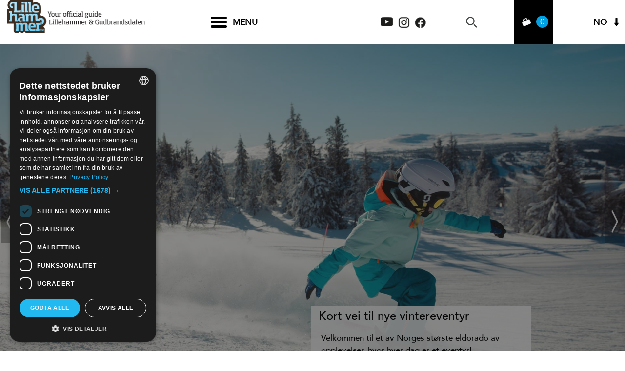

--- FILE ---
content_type: text/html; charset=utf-8
request_url: https://www.lillehammer.com/?p=21
body_size: 31129
content:
<!DOCTYPE html PUBLIC "-//W3C//DTD XHTML 1.0 Strict//EN" "http://www.w3.org/TR/xhtml1/DTD/xhtml1-strict.dtd">
<html xmlns="http://www.w3.org/1999/xhtml" xmlns:fb="http://www.facebook.com/2008/fbml" xmlns:og="http://ogp.me/ns#" xml:lang="nb-NO" lang="nb-NO">
<head>
    <title>Offisiell turistinformasjon - Lillehammer og Gudbrandsdalen</title>
    <meta property="og:type" content="website" />
    <meta property="og:url" content="https://www.lillehammer.com/?p=21" />
    <meta property="og:site_name" content="Visit Lillehammer" />
    <meta property="fb:app_id" content="847476605325067" />
    <meta name="referrer" content="always" />
    <meta http-equiv="content-type" content="text/html; charset=UTF-8" />
    <meta name="viewport" content="width=device-width, initial-scale=1.0" />
    <meta name="robots" content="noindex, follow" />
    <meta property="og:title" content="Offisiell turistinformasjon - Lillehammer og Gudbrandsdalen" />
    <meta property="og:description" content="Planlegg ferien i Lillehammer og Gudbrandsdalen. Aktiv sommerferie og vinterferie for hele familien, mange aktiviteter for barn, attraksjoner, skianlegg, museer, fornøyelsespark og mange tilbud om overnatting." />
    <meta property="og:image" content="https://eu-assets.simpleview-europe.com/lillehammer/imageresizer/?image=%2Fdbimgs%2FGudbrandsdalen%285%29.jpg&amp;action=Open_Graph_img" />
    <meta property="og:image" content="https://eu-assets.simpleview-europe.com/lillehammer/imageresizer/?image=%2Fdbimgs%2FKlokkersteine.jpg&amp;action=Open_Graph_img" />
    <meta property="og:image" content="https://eu-assets.simpleview-europe.com/lillehammer/imageresizer/?image=%2Fdbimgs%2FGallery-Hunderfossen_Eventyrpark-Foran-kongsga%CC%8Arden-1-full---JoakimMangen%282%29.jpg&amp;action=Open_Graph_img" />
    <meta property="og:image" content="https://eu-assets.simpleview-europe.com/lillehammer/imageresizer/?image=%2Fdbimgs%2Ffacebook_big.png&amp;action=Open_Graph_img" />
    <meta property="og:image" content="https://eu-assets.simpleview-europe.com/lillehammer/imageresizer/?image=%2Fdbimgs%2FGudbrandsdalen%285%29.jpg&amp;action=Open_Graph_img" />
    <meta name="googlebot" content="NOODP" />
    <meta name="description" content="Planlegg ferien i Lillehammer og Gudbrandsdalen. Aktiv sommerferie og vinterferie for hele familien, mange aktiviteter for barn, attraksjoner, skianlegg, museer, fornøyelsespark og mange tilbud om overnatting." />
    <link rel="Stylesheet" type="text/css" href="/styles/style2_v63900280638.css" media="screen" />
    <link rel="Stylesheet" type="text/css" href="/styles/style_v63900280638.css" media="screen" />
    <link rel="Stylesheet" type="text/css" href="/styles/print_v63900280638.css" media="print" />
    <style>
    div.policyinformation span.error{color:red}
    .ui-datepicker{padding:.2em .2em 0;background:#CCCCCC none repeat scroll 0 0;font-size:85%;color:#000000;z-index:1000000} .ui-datepicker .ui-datepicker-header{position:relative;padding:.2em 0} .ui-datepicker .ui-datepicker-prev,.ui-datepicker .ui-datepicker-next{position:absolute;top:0;width:auto;height:1.8em;line-height:1.8em;color:#000000;cursor:pointer} .ui-datepicker .ui-datepicker-prev{left:2px} .ui-datepicker .ui-datepicker-next{right:2px} .ui-datepicker .ui-datepicker-title{margin:0 2.3em;line-height:1.8em;text-align:center;color:#DC241F;font-weight:bold} .ui-datepicker .ui-datepicker-title select{float:left;margin:1px 0} .ui-datepicker select.ui-datepicker-month-year{width:100%} .ui-datepicker select.ui-datepicker-month,.ui-datepicker select.ui-datepicker-year{width:49%} .ui-datepicker .ui-datepicker-title select.ui-datepicker-year{float:right} .ui-datepicker table{border:1px solid #000000;border-spacing:2px;border-collapse:separate;margin:0 0 .2em;background:#FFFFFF} .ui-datepicker th{padding:.3em .3em;text-align:center;font-weight:bold;border:0;background:#666666;color:#FFFFFF} .ui-datepicker td{border:0;padding:0} .ui-datepicker td a{color:#000000} .ui-datepicker td span,.ui-datepicker td a{display:block;padding:.2em;text-align:center;text-decoration:none} .ui-datepicker .ui-datepicker-buttonpane{background-image:none;margin:.7em 0 0 0;padding:0 .2em;border-left:0;border-right:0;border-bottom:0} .ui-datepicker .ui-datepicker-buttonpane button{float:right;margin:.5em .2em .4em;cursor:pointer;padding:.2em .6em .3em .6em;width:auto;overflow:visible} .ui-datepicker .ui-datepicker-buttonpane button.ui-datepicker-current{float:left} .ui-datepicker-calendar .ui-datepicker-current-day{background:#FF6666} .ui-datepicker-calendar .ui-datepicker-current-day a{color:#FFFFFF} .ui-datepicker-calendar .ui-datepicker-today{background:#666666} .ui-datepicker-calendar .ui-datepicker-today a{color:#FFFFFF} .ui-datepicker-calendar .ui-state-hover{background:#CCCCCC} .ui-datepicker-calendar .ui-state-disabled{color:#BFBFBF} .ui-datepicker.ui-datepicker-multi{width:auto} .ui-datepicker-multi .ui-datepicker-group{float:left} .ui-datepicker-multi .ui-datepicker-group table{width:95%;margin:0 auto .4em} .ui-datepicker-multi-2 .ui-datepicker-group{width:50%} .ui-datepicker-multi-3 .ui-datepicker-group{width:33.3%} .ui-datepicker-multi-4 .ui-datepicker-group{width:25%} .ui-datepicker-multi .ui-datepicker-group-last .ui-datepicker-header{border-left-width:0} .ui-datepicker-multi .ui-datepicker-group-middle .ui-datepicker-header{border-left-width:0} .ui-datepicker-multi .ui-datepicker-buttonpane{clear:left} .ui-datepicker-row-break{clear:both;width:100%} .ui-datepicker-rtl{direction:rtl} .ui-datepicker-rtl .ui-datepicker-prev{right:2px;left:auto} .ui-datepicker-rtl .ui-datepicker-next{left:2px;right:auto} .ui-datepicker-rtl .ui-datepicker-prev:hover{right:1px;left:auto} .ui-datepicker-rtl .ui-datepicker-next:hover{left:1px;right:auto} .ui-datepicker-rtl .ui-datepicker-buttonpane{clear:right} .ui-datepicker-rtl .ui-datepicker-buttonpane button{float:left} .ui-datepicker-rtl .ui-datepicker-buttonpane button.ui-datepicker-current{float:right} .ui-datepicker-rtl .ui-datepicker-group{float:right} .ui-datepicker-rtl .ui-datepicker-group-last .ui-datepicker-header{border-right-width:0;border-left-width:1px} .ui-datepicker-rtl .ui-datepicker-group-middle .ui-datepicker-header{border-right-width:0;border-left-width:1px} .ui-icon{text-indent:0} .ui-datepicker .ui-datepicker-prev span,.ui-datepicker .ui-datepicker-next span{display:block;left:0;margin-left:0;margin-top:0;position:relative;top:0}
    div.ctl_CookieWarning,div.ctl_CookieWarning *{margin:0;padding:0;border:0;font-size:100%;font:inherit;vertical-align:baseline;line-height:1.3em} div.ctl_CookieWarning{margin:0;padding:4px 0;width:100%;background:url("/engine/shared_gfx/CookieBarBackground.jpg") top right repeat-x #595959;color:White;border-bottom:2px solid #c0c0c0} div.ctl_CookieWarning div.CookieWarning{position:relative;width:860px;margin:8px auto;text-align:left} div.ctl_CookieWarning div.CookieMessage{width:750px;font-family:Verdana;font-size:9pt;text-align:center} div.ctl_CookieWarning a.CookieWarningHide{position:absolute;top:6px;right:0} div.CookieWarning div.CookieMessage a{color:#FFAD00} div.CookieWarning div.CookieMessage a:hover{color:#f1f1f1} div.ctl_CookieWarning a.CookieWarningHide img{border:none} div.CookieWarningPopup{padding:1em;color:#141414} div.CookieWarningPopupContent{margin-bottom:10px;height:505px;overflow:scroll;overflow-x:hidden;text-align:left} div.CookieWarningPopup h2.CookieWarningTitle{font-size:120%;font-weight:bold;text-align:center;padding-bottom:1em} div.CookieWarningPopupContent h2,div.CookieWarningPopupContent h3{font-weight:bold} div.CookieWarningPopupContent h2{font-size:120%} div.CookieWarningPopupContent h3{font-size:105%} div.CookieWarningPopupContent h4{font-size:100%} div.CookieWarningPopupContent h2,div.CookieWarningPopupContent h3,div.CookieWarningPopupContent h4,div.CookieWarningPopupContent ul,div.CookieWarningPopupContent p{padding-bottom:1em;font-size:9pt} div.CookieWarningPopupContent li{list-style-position:outside;list-style-type:disc;line-height:1.5em;margin-left:1.5em} div.CookieWarningPopupContent table{margin-bottom:1em} div.CookieWarningPopupContent th{font-weight:bold} div.CookieWarningPopupContent th,div.CookieWarningPopupContent td{text-align:left;padding:0.2em 0.5em;font-size:9pt} div.CookieWarningPopupContent h3 a,div.CookieWarningPopupContent h3 a:hover{color:#141414;text-decoration:none} div.CookieWarningPopupConfirm input{padding:0.2em 1em;font-size:9pt}
    .lazyLoadImageInProgressMessage{visibility:hidden;position:absolute} @media print{.lazyLoadImageInProgressMessage{visibility:visible;position:fixed;top:0;left:0;width:100%;height:100%;background:rgba(255,255,255,0.9);z-index:1000} .lazyLoadImageInProgressMessage span.notReadyYetMessage{display:block;font-size:24px;margin:50px 0;text-align:center} }
    </style>
    <script type="text/javascript"  src="/sharedjs/jQuery/1.12.4/jquery-1.12.4.min_v63775376442.js,/sharedjs/jQuery/migrate/1.4.1/jquery-migrate-1.4.1.min_v63775376444.js,/sharedjs/swfobject/2.0/swfobject_v63775376440.js,/sharedjs/NewMind/1.1.0/core-min_v63775376440.js,/sharedjs/jquery/plugins/jquery.isOnScreen_v63775376442.js,/sharedjs/jQuery/plugins/jquery.flyTo_v63775376442.js,/sharedjs/jQuery/plugins/jquery.color_v63775376442.js,/sharedjs/jquery/plugins/blockui/jquery.blockui.2.7.0.min_v63775376442.js,/sharedjs/Freewall/1.0.6/freewall-min_v63775376440.js,/sharedjs/jQuery/plugins/validate/1.7.1/jquery.validate.min_v63775376442.js,/sharedjs/jQuery/plugins/autocomplete/jquery.autocomplete.min_v63775376442.js,/sharedjs/jQuery/plugins/calendar/jquery.date_v63775376442.js,/sharedjs/jQuery/plugins/calendar/jquery.bgiframe_v63775376442.js,/sharedjs/jquery/ui/1.12.1/jquery-ui.min_v63775376442.js,/sharedjs/jQuery/UI/1.8.8/ui/i18n/jquery.ui.datepicker-nb_v63775376442.js,/sharedjs/jquery/plugins/throttle-debounce/jquery.ba-throttle-debounce.min_v63775376442.js"></script>
    <script type="text/javascript"  src="/JsHandlerMin/engine/javascript/Common_v63898125718.js,/engine/javascript/PersistentAttempt_v63898125718.js,/engine/javascript/BookmarkletsSupport_v63898125718.js,/engine/javascript/GoogleAnalyticsExtensions_v63898125718.js,/engine/javascript/Ajax_v63898125718.js,/engine/javascript/CookieWarning_v63898125718.js,/engine/javascript/Media_v63898125718.js,/engine/javascript/Navigation_v63898125718.js,/engine/javascript/SiteSearch_v63898125718.js,/engine/javascript/FeaturedItems_v63898125718.js,/engine/javascript/ProductSearch_v63898125718.js,/engine/javascript/ProductSearchUrlRewriter_v63898125718.js,/engine/javascript/FoldToASCII_v63898125718.js,/engine/javascript/AvailCalendar_v63898125718.js,/engine/javascript/DatePicker_v63898125718.js,/engine/javascript/LazyLoadImages_v63898125718.js,/engine/javascript/LazyLoadImagesExtensions_v63898125718.js,/engine/javascript/HighlightedProducts_v63898125718.js,/engine/javascript/HighlightedProductsTransitions_v63898125718.js,/engine/javascript/HighlightedProductsCalendar_v63898125718.js,/engine/javascript/FeaturedGallery_v63898125718.js"></script>
    <script type="text/javascript">
        window.NewMind=window.NewMind||{};NewMind.env={platform:{type:"enterprise",version:1.4,traceIsEnabled:false,maxUploadSizeInMB:15,sharedJSHost:"/sharedjs",interface:"https://lillehammer.etwp.net/",dms:"https://dms-tellus.newmindets.net/",dmsName:"TELLUS-LIVE",disableWCAGCompliance:true},install:{mapping:{enabled:true,googleMapsApiKey:"AIzaSyDMH6INnJJ6h38KQiWjOPsWIUZN8miRNX4",home:{lat:61.115285,lon:10.46622,zoom:5},maxprods:500,overrideicons:true,configurations:{}},excursion:{enabled:true}},page:{pagekey:18745,realurl:"/home3",prodtypes:"",channelId:"693",itinlibkey:3,gatrackexitlinks:false},search:{},excursion:[],lang:{languagecode:"nb-NO"},imgs:{},html:{}};window.NewMind=window.NewMind||{};NewMind.DataCapture=NewMind.DataCapture||{};NewMind.DataCapture.Data={host:"https://datacapture.newmindmedia.com/",serverTimestampUtc:"2026-01-19T06:46:56.4905814Z"};
    </script>
    <base target="_parent">

<!-- Google Tag Manager -->

<script>(function(w,d,s,l,i){w[l]=w[l]||[];w[l].push({'gtm.start':

new Date().getTime(),event:'gtm.js'});var f=d.getElementsByTagName(s)[0],

j=d.createElement(s),dl=l!='dataLayer'?'&l='+l:'';j.async=true;j.src=

'https://www.googletagmanager.com/gtm.js?id='+i+dl;f.parentNode.insertBefore(j,f);

})(window,document,'script','dataLayer','GTM-WZ8WCR');</script>

<!-- End Google Tag Manager -->
    <link rel="alternate" hreflang="en-GB" href="https://en.lillehammer.com/" />
    <link rel="alternate" hreflang="de-DE" href="https://de.lillehammer.com/" />
    <link rel="alternate" hreflang="nb-NO" href="https://www.lillehammer.com/" />
    <link rel="shortcut icon" href="/favicon.ico" />

</head>
<body class="home lillehammerHome nb-no">
    <script type="text/javascript"  src="/engine/jsLanguages.asp?langcode=nb-NO"></script>
    <!-- Google Tag Manager (noscript) -->

<noscript><iframe src="https://www.googletagmanager.com/ns.html?id=GTM-WZ8WCR"

height="0" width="0" style="display:none;visibility:hidden"></iframe></noscript>

<!-- End Google Tag Manager (noscript) -->

<!--[if lt IE 9]><script type="text/javascript" src="/javascript/ieClass.js"></script><![endif]--><div id="ResponsiveSizes"></div><div id="SkipContentWrapper"><div id="SkipContent"><div class="sys_control c170252 ctl_Content skipContentButton"><p><a tabindex="1" href="#mainContent">Skip To Main Content</a></p></div></div></div><div id="HeaderOptionsWrapper"><div id="HeaderOptions"></div></div><div id="HeaderHeight"><div id="headerWrapper"><div id="header"><div class="sys_control c173790 ctl_Media mediaLogo"><ul class="mediaBanners"><li class="odd"><a href="/"><img src="/dbimgs/logo_overlay(2).png" alt="Your official guide 
Lillehammer &amp; Gudbrandsdalen|" /></a></li></ul></div><div class="sys_control c173791 ctl_Media mediaLogo mobile"><ul class="mediaBanners"><li class="odd"><a href="/"><img src="/dbimgs/logo(3).png" alt="Lillehammer|" /></a></li></ul></div><div class="sys_control c173792 ctl_Content mediaLogo mediaLogoPrint"><ul class="mediaBanners"><li class="odd"><img alt="Print Logo" src="/images/logos/logo_print.gif"></li></ul></div><div class="sys_control c173793 ctl_Content hamburgerMenu"><div class="hamburgerInner">
<span class="bar"></span>
<span class="bar"></span>
<span class="bar"></span>
</div>

<span class="text">Menu</span></div><div class="sys_control c173795 ctl_Content socialMediaIcons"><div class="socialIcon socialIconYoutube">
    <a title="Visit Lillehammer Youtube" href="https://www.youtube.com/user/LILLEHAMMERTOURIST/" target="_blank">
        <img class="dark" src="/images/2020/Icons/socialMedia/icon_top_youtube.png" alt="Visit Lillehammer Youtube">
    </a>
</div>

<div class="socialIcon socialIconInstagram">
    <a title="Visit Lillehammer Instagram" href="https://www.instagram.com/visitlillehammer/?hl=en" target="_blank">
       <img class="dark" src="/images/2020/Icons/socialMedia/icon_top_instagram.png" alt="Visit Lillehammer Instagram">
    </a>
</div>
<div class="socialIcon socialIconFacebook">
    <a title="Visit Lillehammer Facebook" href="https://www.facebook.com/VisitLillehammer/ " target="_blank">
       <img class="dark" src="/images/2020/Icons/socialMedia/icon_top_facebook.png" alt="Visit Lillehammer Facebook">
    </a>
</div></div><div class="sys_control c173796 ctl_ItineraryBasket itinerary itineraryBasket"><h2 id="ir_itinerary_yourplanner" class="ir" title="Reiseplanlegger"><span></span>Reiseplanlegger</h2><div class="EmptyMsg"><p>Velkommen til reiseplanleggeren. Du kan bruke dette verktøyet for å lage din egen reise, eller velge fra et spennende utvalg med spesielt utvalgte turer. <p>For å lage din egen reiserute, klikk <span class="ex_AddButton">Legg til i planleggeren</span> for å legge noe til i reiseplanleggeren din.</p></div><p class="link"><a href="/information/consumer-home" rel="nofollow" class="Itin_List"><img alt="Lag liste over alle mine lagrede reiseruter" src="/images/Norwegian/itinerary/basket/basket_view_saved.gif" /></a></p></div><div class="sys_control c173797 ctl_SiteSearchForm siteSearch"><form class="SearchSite" action="/information/sokeresultater" method="get" role="search"><div class="form"><div class="row"><span class="label"><label for="search_173797" class="text">Søk:</label></span><span class="field"><input type="text" id="search_173797" name="search" value="" title="Hva leter du etter?"/></span><span class="submit"><input type="image" src="/images/searchButtons/btn_sitesearch@x2.png" name="submit" value="submit" title="Søk:" class="submit" /></span></div></div></form></div><div class="sys_control c173798 ctl_Content dropdownmenu"><img alt="Menu Icon" src="/images/dropdownmenux2.png"></div><div class="sys_control c173799 ctl_Navigation navigationMain navigationMainResponsive"><ul class="list">
<li class="whatsOn"><a class="navTitle" href="/hva-skjer" title="Hva skjer i Lillehammer og Gudbrandsdalen">Hva skjer</a><ul id="whatsOn-sub1-7015" class="sub sub1">
<li class="c173799"><a class="navTitle" href="/hva-skjer/anbefalte-hoydepunkter" title="Anbefalte høydepunkter i Lillehammer og Gudbrandsdalen">Anbefalte høydepunkter</a></li>
<li class="c173799"><a class="navTitle" href="/hva-skjer/festival-og-konsert" title="Festival og konsert">Festival og konsert</a></li>
<li class="c173799"><a class="navTitle" href="/hva-skjer/dans-revy-teater" title="Teater, dans, revy">Teater, dans, revy</a></li>
<li class="c173799"><a class="navTitle" href="/hva-skjer/idrettsarrangement" title="Idrettsarrangement">Idrettsarrangement</a></li>
<li class="c173799"><a class="navTitle" href="/hva-skjer/familiearrangement">Familiearrangement </a></li>
<li class="c173799"><a class="navTitle" href="/hva-skjer/utstillinger" title="Utstillinger">Utstillinger</a></li>
<li class="c173799"><a class="navTitle" href="/hva-skjer/alle-arrangement" title="Alle arrangement ">Alle arrangement </a></li>
</ul>
</li>
<li class="ttd "><a class="navTitle" href="/opplevelser">Se og gjøre</a><ul id="ttd -sub1-7016" class="sub sub1">
<li class="c173799"><a class="navTitle" href="/opplevelser/aktiviteter">Aktiviteter</a><ul id="c173799-sub2-8585" class="sub sub2">
<li class="c173799"><a class="navTitle" href="/opplevelser/aktiviteter/ski">Ski</a></li>
<li class="c173799"><a class="navTitle" href="/opplevelser/aktiviteter/utendorsaktiviteter">Utendørsaktiviteter</a></li>
<li class="c173799"><a class="navTitle" href="/opplevelser/aktiviteter/hundekjoring">Hundekjøring</a></li>
<li class="c173799"><a class="navTitle" href="/opplevelser/aktiviteter/kjelke-og-bob">Kjelke og bob</a></li>
<li class="c173799"><a class="navTitle" href="/opplevelser/aktiviteter/kanefart" title="Kanefart">Kanefart</a></li>
<li class="c173799"><a class="navTitle" href="/opplevelser/aktiviteter/skoyter" title="Skøyter">Skøyter</a></li>
<li class="c173799"><a class="navTitle" href="/opplevelser/aktiviteter/truger" title="Truger">Truger</a></li>
<li class="c173799"><a class="navTitle" href="/opplevelser/aktiviteter/ridning">Ridning</a></li>
<li class="c173799"><a class="navTitle" href="/opplevelser/aktiviteter/innendors-moro">Innendørs moro</a></li>
<li class="c173799"><a class="navTitle" href="/opplevelser/aktiviteter/familie-og-fornoyelsesparker">Familie- og fornøyelsesparker</a></li>
<li class="c173799"><a class="navTitle" href="/opplevelser/aktiviteter/sykkel">Sykkel</a></li>
<li class="c173799"><a class="navTitle" href="/opplevelser/aktiviteter/vandring">Vandring</a></li>
<li class="c173799"><a class="navTitle" href="/opplevelser/aktiviteter/downhill-sykkel">Downhill og Bike Parks</a></li>
<li class="c173799"><a class="navTitle" href="/opplevelser/aktiviteter/hjulbob">Hjulbob</a></li>
<li class="c173799"><a class="navTitle" href="/opplevelser/aktiviteter/kano">Kano og kajakk</a></li>
<li class="c173799"><a class="navTitle" href="/opplevelser/aktiviteter/rafting-riverboard-juving">Rafting, riverboard og juving</a></li>
<li class="c173799"><a class="navTitle" href="/opplevelser/aktiviteter/fotokurs">fotokurs</a></li>
<li class="c173799"><a class="navTitle" href="/opplevelser/aktiviteter/curling">Curling</a></li>
</ul>
</li>
<li class="c173799"><a class="navTitle" href="/opplevelser/attraksjoner">Attraksjoner &amp; kultur</a><ul id="c173799-sub2-8615" class="sub sub2">
<li class="c173799"><a class="navTitle" href="/opplevelser/attraksjoner/museum">Museum</a></li>
<li class="c173799"><a class="navTitle" href="/opplevelser/attraksjoner/Galleri">Galleri</a></li>
<li class="c173799"><a class="navTitle" href="/opplevelser/attraksjoner/utstillinger_meny" title="Utstillinger">Utstillinger</a></li>
<li class="c173799"><a class="navTitle" href="/opplevelser/attraksjoner/severdigheter">Severdigheter</a></li>
<li class="c173799"><a class="navTitle" href="/opplevelser/attraksjoner/handverk">Håndverk og kreativitet</a></li>
<li class="c173799"><a class="navTitle" href="/opplevelser/attraksjoner/olympiske-anlegg">Olympiske attraksjoner</a></li>
<li class="c173799"><a class="navTitle" href="/opplevelser/attraksjoner/stavkirker-og-kirker">Stavkirker og kirker</a></li>
<li class="c173799"><a class="navTitle" href="/opplevelser/attraksjoner/Naturattaksjoner">Naturattraksjoner</a></li>
<li class="c173799"><a class="navTitle" href="/opplevelser/attraksjoner/kunstlandskap-gudbrandsdalen" title="Kunstlandskap Gudbrandsdalen">Skulpturer i kulturlandskap</a></li>
<li class="c173799"><a class="navTitle" href="/opplevelser/attraksjoner/rundturer-med-bil" title="Naturskjønne turistveier i Gudbrandsdalen">Naturskjønne turistveier i Gudbrandsdalen</a></li>
</ul>
</li>
<li class="c173799"><a class="navTitle" href="/opplevelser/helse-og-velvaere">Helse og velvære</a><ul id="c173799-sub2-17974" class="sub sub2">
<li class="c173799"><a class="navTitle" href="/opplevelser/helse-og-velvaere/spa-velvaere">Spa og velvære</a></li>
<li class="c173799"><a class="navTitle" href="/opplevelser/helse-og-velvaere/sport-og-treningssenter">Sport og treningssenter</a></li>
<li class="c173799"><a class="navTitle" href="/opplevelser/helse-og-velvaere/unike-badstueopplevelser">Unike badstueopplevelser</a></li>
</ul>
</li>
<li class="c173799"><a class="navTitle" href="/opplevelser/shopping">Shopping</a></li>
<li class="c173799"><a class="navTitle" href="/opplevelser/pakkereiser">Opplevelsespakker</a><ul id="c173799-sub2-18595" class="sub sub2">
<li class="c173799"><a class="navTitle" href="/opplevelser/pakkereiser/kulturopplevelser">Kulturopplevelser</a></li>
<li class="c173799"><a class="navTitle" href="/opplevelser/pakkereiser/naturopplevelser">Naturopplevelser</a></li>
<li class="c173799"><a class="navTitle" href="/opplevelser/pakkereiser/mindfulness-yoga">Mindfulness og Yoga</a></li>
<li class="c173799"><a class="navTitle" href="/opplevelser/pakkereiser/skiferie" title="Selvguidede og guidede skiturer">Skiferie</a></li>
</ul>
</li>
<li class="c173799"><a class="navTitle" href="/opplevelser/tema">Tema</a><ul id="c173799-sub2-17616" class="sub sub2">
<li class="c173799"><a class="navTitle" href="/opplevelser/tema/aktiv-ferie">Aktiv ferie - Utendørsaktiviteter</a></li>
<li class="c173799"><a class="navTitle" href="/opplevelser/tema/action-og-ekstremsport">Action og ekstremsport</a></li>
<li class="c173799"><a class="navTitle" href="/opplevelser/tema/into-norway-home-of-culture">En kulturreise i Gudbrandsdalen</a></li>
<li class="c173799"><a class="navTitle" href="/opplevelser/tema/reis-gront">Grønne valg </a></li>
</ul>
</li>
<li class="c173799"><a class="navTitle" href="/opplevelser/reisefolge">Reisefølge</a><ul id="c173799-sub2-18696" class="sub sub2">
<li class="c173799"><a class="navTitle" href="/opplevelser/reisefolge/reis-med-barn" title="Reis med barn">Reis med barn</a></li>
<li class="c173799"><a class="navTitle" href="/opplevelser/reisefolge/konferanser-og-events">Konferanser og events</a></li>
<li class="c173799"><a class="navTitle" href="/opplevelser/reisefolge/jenteturer">Jenteturer</a></li>
<li class="c173799"><a class="navTitle" href="/opplevelser/reisefolge/treningssamlinger">Treningssamlinger</a></li>
</ul>
</li>
<li class="c173799"><a class="navTitle" href="/opplevelser/sesong">Sesong</a><ul id="c173799-sub2-18678" class="sub sub2">
<li class="c173799"><a class="navTitle" href="/opplevelser/sesong/vinter">Vinter</a></li>
<li class="c173799"><a class="navTitle" href="/opplevelser/sesong/jul">Jul</a></li>
<li class="c173799"><a class="navTitle" href="/opplevelser/sesong/paske">Påske</a></li>
<li class="c173799"><a class="navTitle" href="/opplevelser/sesong/sommer">Sommer</a></li>
<li class="c173799"><a class="navTitle" href="/opplevelser/sesong/host">Høst</a></li>
</ul>
</li>
<li class="c173799"><a class="navTitle" href="/opplevelser/familie-og-moro">Familie og moro</a><ul id="c173799-sub2-8562" class="sub sub2">
<li class="c173799"><a class="navTitle" href="/opplevelser/familie-og-moro/vinter">Vintereventyr for hele familien</a></li>
<li class="c173799"><a class="navTitle" href="/opplevelser/familie-og-moro/sommer">Sommereventyr for hele familien</a></li>
<li class="c173799"><a class="navTitle" href="/opplevelser/familie-og-moro/innendors-moro">Innendørs moro</a></li>
</ul>
</li>
</ul>
</li>
<li class="eating"><a class="navTitle" href="/mat-og-drikke">Mat og drikke</a><ul id="eating-sub1-7014" class="sub sub1">
<li class="c173799"><a class="navTitle" href="/mat-og-drikke/lokal-mat" title="Lokal mat i Gudbrandsdalen">Lokal mat i Gudbrandsdalen</a></li>
<li class="c173799"><a class="navTitle" href="/mat-og-drikke/restauranter" title="Restauranter">Restauranter</a></li>
<li class="c173799"><a class="navTitle" href="/mat-og-drikke/kafeer-og-kroer" title="Kafeer og kroer">Kafeer og kroer</a></li>
<li class="c173799"><a class="navTitle" href="/mat-og-drikke/uteliv" title="Uteliv">Uteliv</a></li>
<li class="c173799"><a class="navTitle" href="/mat-og-drikke/catering" title="Takeaway og catering">Takeaway og catering</a></li>
<li class="c173799"><a class="navTitle" href="/mat-og-drikke/selskapslokaler" title="Selskapslokaler">Selskapslokaler</a></li>
<li class="c173799"><a class="navTitle" href="/mat-og-drikke/alle-serveringssteder">Alle serveringssteder</a></li>
</ul>
</li>
<li class="acco"><a class="navTitle" href="/overnatting">Overnatting</a><ul id="acco-sub1-8647" class="sub sub1">
<li class="c173799"><a class="navTitle" href="/overnatting/hotell" title="Hotell">Hotell</a></li>
<li class="c173799"><a class="navTitle" href="/overnatting/hoyfjellshotell-og-fjellstuer">Høyfjellshotell og fjellstuer</a></li>
<li class="c173799"><a class="navTitle" href="/overnatting/hytter-og-leiligheter" title="Hytter og leiligheter ">Hytter og leiligheter </a></li>
<li class="c173799"><a class="navTitle" href="/overnatting/storhytter">Storhytter</a></li>
<li class="c173799"><a class="navTitle" href="/overnatting/camping" title="Camping">Camping</a></li>
<li class="c173799"><a class="navTitle" href="/overnatting/bed-and-breakfast">Pensjonat, Vandrerhjem eller Gårdsferie</a></li>
<li class="c173799"><a class="navTitle" href="/overnatting/eksotisk-overnatting" title="Eksotisk overnatting ">Eksotisk overnatting </a></li>
<li class="c173799"><a class="navTitle" href="/overnatting/sov-under-stjernene">Sov under stjernene</a></li>
<li class="c173799"><a class="navTitle" href="/overnatting/familievenlig-overnatting">Familievennlig overnatting </a></li>
<li class="c173799"><a class="navTitle" href="/overnatting/historiske-hotell">Historiske hotell</a></li>
<li class="c173799"><a class="navTitle" href="/overnatting/Konferansehotell">Konferansehoteller</a></li>
<li class="c173799"><a class="navTitle" href="/overnatting/alle-overnattingssteder">Alle overnattingssteder</a></li>
</ul>
</li>
<li class="withoutsearchbox"><a class="navTitle" href="/om-regionen">Planlegg reisen</a><ul id="withoutsearchbox-sub1-17474" class="sub sub1">
<li class="InTheArea reverseFeaturedControl"><a class="navTitle" href="/om-regionen/reisemaal" title="Reisemål i Lillehammer og Gudbrandsdalen">Reisemål</a><ul id="InTheArea reverseFeaturedControl-sub2-8695" class="sub sub2">
<li class="withoutsearchbox"><a class="navTitle" href="/om-regionen/reisemaal/byer-og-landsbyer" title="Byer og landsbyer">Byer og landsbyer</a></li>
<li class="withoutsearchbox"><a class="navTitle" href="/om-regionen/reisemaal/fjellomrader" title="Fjellområder i Lillehammer og Gudbrandsdalen">Fjellområder</a></li>
<li class="withoutsearchbox"><a class="navTitle" href="/om-regionen/reisemaal/nasjonalparker">Nasjonalparker</a></li>
<li class="c173799"><a class="navTitle" href="/om-regionen/reisemaal/dalforer">Dalfører</a></li>
<li class="c173799"><a class="navTitle" href="/om-regionen/reisemaal/web-cams">Webkamera </a></li>
</ul>
</li>
<li class="c173799"><a class="navTitle" href="/om-regionen/kart">Kart </a></li>
<li class="c173799"><a class="navTitle" href="/om-regionen/transport" title="Transport">Transport</a></li>
<li class="c173799"><a class="navTitle" href="/om-regionen/baerekraft">Velg grønt</a></li>
</ul>
</li>
<li class="c173799"><a class="navTitle" href="/konferanse-og-event" title="Konferanse og event">Konferanse og event</a></li>
</ul></div><div class="sys_control c173800 ctl_Content siteSearchIcon"><!----></div><div class="sys_control c173801 ctl_Content headerItineraryIcon headerItineraryBtn"><div><a href="/information/consumer-login">

<span class="itinTitle">

</span>

<span class="itinIcon"></span>

</a>

</div></div><div class="sys_control c173802 ctl_LanguageSelector autoLanguageSelector flags"><ul class="languages">
	<li class="language current" data-language-culture-code="nb-NO"><a href="https://www.lillehammer.com/">NO</a></li>
	<li class="language" data-language-culture-code="en-GB"><a href="https://en.lillehammer.com/">EN</a></li>
	<li class="language" data-language-culture-code="de-DE"><a href="https://de.lillehammer.com/">DE</a></li>
</ul></div></div></div></div><div id="ScrollWrapper" class="wrapperFullWidth wrapperFullWidthMedia upperFeaturedItemsScroll"><div id="Scroll" class="fullWidthInnerWrapper"><div class="sys_control c170953 ctl_FeaturedItems featuredItemsScroll featuredItemsScrollFadeTitle featItemJSScroll featItemJSScroll1"><div class="wrapper"><ol>
<li class="size3x2 cell0 SpecificPageBlock"><div class="item-content">
<div class="image"><a href="/opplevelser/familie-og-moro/vinter" target="_blank"><img src="https://eu-assets.simpleview-europe.com/lillehammer/imageresizer/?image=%2Fdbimgs%2FAlpinco%2827of61%29_EmilNyeng.jpg&amp;action=FeaturedItemsScroll20203x2" data-copyright="Emil Sj&#229;stad Nyeng/Alpinco" /></a></div>
<div class="title"><a href="/opplevelser/familie-og-moro/vinter" target="_blank">Kort vei til nye vintereventyr</a></div>
<div class="description">Velkommen til et av Norges st&#248;rste eldorado av opplevelser, hvor hver dag er et eventyr!</div>
</div></li>
<li class="size3x2 cell1 SpecificPageBlock"><div class="item-content">
<div class="image"><a href="/opplevelser/sesong/host"><img src="https://eu-assets.simpleview-europe.com/lillehammer/imageresizer/?image=%2Fdbimgs%2FH%C3%B8stMaihaugen.jpg&amp;action=FeaturedItemsScroll20203x2" alt="Vandring rundt p&#229; Maihaugen i nydelige h&#248;stfarger" data-copyright="Velsem&#248;y Furuseth / Maihaugen" /></a></div>
<div class="title"><a href="/opplevelser/sesong/host">Kort vei til nye h&#248;steventyr!</a></div>
<div class="description">Velkommen til et av Norges st&#248;rste eldorado av opplevelser, hvor hver dag er et eventyr!</div>
</div></li>
<li class="size3x2 cell2 SpecificPageBlock"><div class="item-content">
<div class="image"><a href="/opplevelser/sesong/host"><img src="https://eu-assets.simpleview-europe.com/lillehammer/imageresizer/?image=%2Fdbimgs%2FKvitfjell_utsiktmotRondane_ErlandHusom%282%29.jpg&amp;action=FeaturedItemsScroll20203x2" data-copyright="Erland Husom/Alpinco" /></a></div>
<div class="title"><a href="/opplevelser/sesong/host">Kort vei til nye h&#248;steventyr!</a></div>
<div class="description">Velkommen til et av Norges st&#248;rste eldorado av opplevelser, hvor hver dag er et eventyr!</div>
</div></li>
<li class="size3x2 cell3 MediaItemBlock NoTitle NoDescription NoLink"><div class="item-content">
<div class="image"><img src="https://eu-assets.simpleview-europe.com/lillehammer/imageresizer/?image=%2Fdbimgs%2FGudbrandsdalen%285%29.jpg&amp;action=FeaturedItemsScroll20203x2" alt="Utsiktsbilde Gudbrandsdalen" data-copyright="Ian Brodie" /></div>
</div></li>
<li class="size3x2 cell4 SpecificPageBlock"><div class="item-content">
<div class="image"><a href="/opplevelser/familie-og-moro/sommer"><img src="https://eu-assets.simpleview-europe.com/lillehammer/imageresizer/?image=%2Fdbimgs%2FZOM_1161-Jenter-blomstereng-EsbenHaakenstad-VisitLillehammer%281%29.jpg&amp;action=FeaturedItemsScroll20203x2" alt="Girls in front of Garmo Stave Church at Maihaugen Outdoor Museum" data-copyright="Maihaugen |&#160;Esben Haakenstad" /></a></div>
<div class="title"><a href="/opplevelser/familie-og-moro/sommer">Kort vei til nye eventyr</a></div>
<div class="description">Velkommen til et av Norges st&#248;rste eldorado av opplevelser, hvor hver dag er et eventyr!</div>
</div></li>
<li class="size3x2 cell7 SpecificPageBlock"><div class="item-content">
<div class="image"><a href="/opplevelser/tema/aktiv-ferie"><img src="https://eu-assets.simpleview-europe.com/lillehammer/imageresizer/?image=%2Fdbimgs%2FAlpint-Familie-3-VegardBreie-Hafjell.jpg.jpg&amp;action=FeaturedItemsScroll20203x2" alt="Vil du v&#230;re aktiv i ferien?" data-copyright="Vegard Breie" /></a></div>
<div class="title"><a href="/opplevelser/tema/aktiv-ferie">Vil du v&#230;re aktiv i ferien?</a></div>
<div class="description">Et mangfold av utend&#248;rs aktiviteter for deg som &#248;nsker en aktiv ferie!</div>
</div></li>
<li class="size3x2 cell8 MediaItemBlock NoTitle NoDescription NoLink"><div class="item-content">
<div class="image"><img src="https://eu-assets.simpleview-europe.com/lillehammer/imageresizer/?image=%2Fdbimgs%2FKlokkersteine.jpg&amp;action=FeaturedItemsScroll20203x2" data-copyright="Anette Munch/Gudbrandsdalsvegen" /></div>
</div></li>
</ol></div></div><div class="sys_control c170955 ctl_Content MobileVideoButton"><div class="videoPlayButton"></div></div></div></div><!-- tabs start--><div class="wrapperFullWidth searchWrapperTabs searchWrapperTabsPro"><div class="fullWidthInnerWrapper"><div class="sys_control c174452 ctl_Content searchTabsHeadLine"><h2>Planlegg din reise</h2></div><div class="sys_control c174453 ctl_Content productSearchHorizontal productSearchTabs cftSearchTabs cftSearchTabsPro"><ul>
    <li class="ttd">
        <div class="container" tabindex="0">
            <div class="icon"><img src="/images/2020/icons/icon_productsearch_thingstodo.png"></div>
            <h3>Ting å gjøre</h3>
            <div class="arrow"><img src="/images/2020/arrows/arrow_double_down_black.png"></div>
        </div>
    </li>

    <li class="acco">
        <div class="container">
            <div class="icon"><img src="/images/2020/icons/icon_productsearch_accommodation.png"></div>
            <h3>Overnatting</h3>
            <div class="arrow"><img src="/images/2020/arrows/arrow_double_down_black.png"></div>
        </div>
    </li>
    <li class="event">
        <div class="container">
            <div class="icon"><img src="/images/2020/icons/icon_productsearch_whatson.png"></div>
            <h3>Hva skjer</h3>
            <div class="arrow"><img src="/images/2020/arrows/arrow_double_down_black.png"></div>
        </div>
    </li>
    <li class="cate">
        <div class="container">
            <div class="icon"><img src="/images/2020/icons/icon_productsearch_fooddrink.png"></div>
            <h3>Mat og drikke</h3>
            <div class="arrow"><img src="/images/2020/arrows/arrow_double_down_black.png"></div>
        </div>
    </li>

</ul></div></div></div><div class="wrapperFullWidth searchWrapper searchWrapperPro"><div class="fullWidthInnerWrapper"><div id="open" class="sys_control c170405 ctl_ProductSearch productSearchHorizontal productSearchTtdHor customSearchTabs prodMltSrchControl"><script type="text/javascript">
$(document).ready(NewMind.ETWP.MultiSearchSwitcher.Init);
</script><div id="ctl_170405" class="prodMltSrch open">
<div class="accommodationSearchImg"><h2 class="ir" title="S&#248;k ting &#229; gj&#248;re"><span></span>S&#248;k ting &#229; gj&#248;re</h2>
</div>

<form action="/information/product/searchresults" method="get" id="refineBySearchForm" class="searchform refineBySearchForm">
<div class="form">
<input type="hidden" name="prodtypes" value="ACTI,ATTR,HIRE,TOUR,RETA" />
<input type="hidden" name="refined" value="1" />
</div>
<div class="row refine-awards__0 refine-awards"><input type="hidden" name="refine-awards__0" value="on" /><span class="label" id="awards__0-170405-label">Miljøsertifiserte tilbydere</span>
<input type="hidden" name="src_awards__0" id="src_awards" value="1867,1879,500352,2121,1894,2185" />
</div>
<div class="row refine-category "><input type="hidden" name="refine-category" value="on" /><span class="label" id="src_category-170405-label">Type:</span>
<span class="field">
<select name="src_category" class="src_category" id="src_category" aria-labelledby="src_category-170405-label">
<option value="-1">-- Valgfri --</option>
<optgroup label="Aktiviteter"><option value="catg593863">Aktivitetsselskaper</option>
<option value="catg593763">Alpint og snowboard</option>
<option value="catg593743">Bade- og Lekeland</option>
<option value="catg593713">Bob og kjelke</option>
<option value="catg594093">Downhill- og bike park</option>
<option value="catg593943">Elgsafari</option>
<option value="catg593893">Familie- og forn&#248;yelsesparker</option>
<option value="catg593873">Golf og minigolf</option>
<option value="catg624173">Grottetur</option>
<option value="catg593923">Guidede turer</option>
<option value="catg593903">G&#229;rds og seteropplevelser</option>
<option value="catg593803">Hundekj&#248;ring</option>
<option value="catg593813">Jakt og fiske</option>
<option value="catg593823">Kano og kajakk</option>
<option value="catg593723">Klatring</option>
<option value="catg593773">Langrenn</option>
<option value="catg593933">Naturskj&#248;nne turistveier</option>
<option value="catg593733">Rafting, Riverboard og juving</option>
<option value="catg593783">Ridning og kanefart</option>
<option value="catg594123">Skiskole</option>
<option value="catg593833">Sk&#248;yter</option>
<option value="catg593883">Spa og velv&#230;re</option>
<option value="catg593913">Sport og treningssenter</option>
<option value="catg593753">Sykkel</option>
<option value="catg593843">Truger</option>
<option value="catg593793">Vandring</option>
</optgroup>
<optgroup label="Attraksjoner">
<option value="catg616643">Galleri</option>
<option value="catg593903">G&#229;rds og seteropplevelser</option>
<option value="catg593973">Museum</option>
<option value="catg593933">Naturskj&#248;nne turistveier</option>
<option value="catg594103">Severdigheter</option>
<option value="catg593963">Utstillinger</option>
</optgroup>
<optgroup label="Forretninger-Service">
<option value="catg593983">Shopping</option>
</optgroup>
<optgroup label="Reisepakke">
<option value="catg624313">Kulturopplevelser</option>
<option value="catg624323">Mindfulness og Yoga</option>
<option value="catg617873">Naturopplevelser</option>
<option value="catg624343">Rideferie</option>
<option value="catg624333">Skiferie</option>
<option value="catg624303">Vandring</option>
</optgroup>
<optgroup label="Utleie">
<option value="catg594163">Skiutleie</option>
<option value="catg594133">Sykkelutleie</option>
<option value="catg593843">Truger</option>
</optgroup>
</select>
</span>
</div>
<div class="row refine-polygon "><input type="hidden" name="refine-polygon" value="on" /><span class="label" id="src_polygon-170405-label">Sted:</span>
<span class="field">
<select name="src_polygon" class="src_polygon" id="src_polygon" aria-labelledby="src_polygon-170405-label">
<option value="-1">-- Valgfri --</option>
<option value="502373">G&#229;l&#229;, Hundorp, Vinstra</option>
<option value="500523">Hafjell Hunderfossen &#216;yer</option>
<option value="502363">Kvamsfjellet, Rondablikk</option>
<option value="502343">Kvitfjell</option>
<option value="505113">Langsua Nasjonalpark</option>
<option value="500503">Lillehammer sentrum</option>
<option value="502393">Nordseter</option>
<option value="502353">Ringebu, Venabygdsfjellet</option>
<option value="500473">Sjoa, Heidal</option>
<option value="502383">Sjusj&#248;en</option>
<option value="502323">Skeikampen, &#216;stre Gausdal</option>
<option value="502333">Sk&#229;bu, Espedalen, V. Gausdal</option>
<option value="504133">Synnfjell, Dokka, Nordre Land</option>
</select>
</span>
</div>
<script type="text/javascript">
if (NewMind.ETWP) {

NewMind.ETWP.LocationSelector[170405] = {
channelID : '693',
prodtypes: 'ACTI,ATTR,HIRE,TOUR,RETA',
placeLevels: '3,4,5',
estate: '277',
usePlaces: true,
useAddress4: false,
usePolygons: false,
usePlaceCentreProximity: false,
onlyincludeplaceswithcentrepoints: false,
useGeolocation: false
};
$(document).ready(function(){NewMind.ETWP.LocationSelector.Init(170405);});

}

</script>
<div class="row refine-location "><input type="hidden" name="refine-location" value="on" /><span class="label" id="src_area-170405-label">Sted</span>
<span class="field locSel">
<input type="hidden" name="loc_address" value="" />
<input type="hidden" name="loc_place" value="" />
<input type="hidden" name="loc_polygon" value="" />
<input type="hidden" name="loc_placeprox" value="" />
<select name="src_area" class="src_area" id="src_area" aria-labelledby="src_area-170405-label">
<option value="-1">-- Valgfri --</option>
<option value="503603">&#197;l</option>
<option value="504063">Gausdal</option>
<option value="505563">Langsua</option>
<option value="500173">Skeikampen</option>
<option value="503753">Gj&#248;vik</option>
<option value="503743">Lillehammer</option>
<option value="500523">Hunderfossen</option>
<option value="500183">Nordseter</option>
<option value="504013">Nord-Fron</option>
<option value="508642">Kvam</option>
<option value="508652">Kvamsfjellet</option>
<option value="508672">Sk&#229;bu</option>
<option value="508682">Vinstra</option>
<option value="504113">Nordre Land</option>
<option value="505573">Langsua</option>
<option value="500533">Synnfjell</option>
<option value="504043">Ringebu</option>
<option value="508712">F&#229;vang</option>
<option value="508722">Kvitfjell</option>
<option value="508732">Ringebu</option>
<option value="508742">Venabygdsfjellet</option>
<option value="508752">&#216;ksendalen</option>
<option value="503763">Ringsaker</option>
<option value="500203">Sjusj&#248;en</option>
<option value="504023">Sel</option>
<option value="508812">Sel</option>
<option value="508822">Sjoa</option>
<option value="504033">S&#248;r-Fron</option>
<option value="508872">Espedalen</option>
<option value="500213">Fagerh&#248;y</option>
<option value="508882">G&#229;l&#229;</option>
<option value="508912">S&#248;r-Fron</option>
<option value="504053">&#216;yer</option>
<option value="508982">Hafjell</option>
<option value="508992">Tretten</option>
<option value="500503">&#216;yerfjellet</option>
</select>
</span>
<div class="postcodeProximity" style="display:none;">
Innen 
<input type = "hidden" name="src_pcproximity_bands" value="10000|5000|1000|500|200" />
<select name="src_pcproximity_dist" class="prox_distance" aria-labelledby="src_pcproximity_dist-170405-label">
<option value="10000">10000</option>
<option value="5000">5000</option>
<option value="1000">1000</option>
<option value="500">500</option>
<option value="200">200</option>
</select>
meter
</div>
</div>
<div class="row refine-name "><input type="hidden" name="refine-name" value="on" /><span class="label" id="src_name-170405-label">Navn / nøkkelord:</span>
<span class="field">
<input type="text" id="ref_src_name_170405" name="src_name" aria-labelledby="src_name-170405-label" />
</span>
</div>
<div class="row submitContainer"><span class="field">
<input type="submit" name="submit" value="Søk" class="submit" />
</span></div>
</form>
</div>
<script type="text/javascript">	NewMind.ETWP.ControlData[170405] =	{ SearchOpen: "<div class=\"accommodationSearchImg\"><h2 class=\"ir\" title=\"S&#248;k ting &#229; gj&#248;re\"><span><\/span>S&#248;k ting &#229; gj&#248;re<\/h2>\r\n<\/div>\r\n\r\n<form action=\"\/information\/product\/searchresults\" method=\"get\" id=\"refineBySearchForm\" class=\"searchform refineBySearchForm\">\r\n<div class=\"form\">\r\n<input type=\"hidden\" name=\"prodtypes\" value=\"ACTI,ATTR,HIRE,TOUR,RETA\" \/>\r\n<input type=\"hidden\" name=\"refined\" value=\"1\" \/>\r\n<\/div>\r\n<div class=\"row refine-awards__0 refine-awards\"><input type=\"hidden\" name=\"refine-awards__0\" value=\"on\" \/><span class=\"label\" id=\"awards__0-170405-label\">Miljøsertifiserte tilbydere<\/span>\r\n<input type=\"hidden\" name=\"src_awards__0\" id=\"src_awards\" value=\"1867,1879,500352,2121,1894,2185\" \/>\r\n<\/div>\r\n<div class=\"row refine-category \"><input type=\"hidden\" name=\"refine-category\" value=\"on\" \/><span class=\"label\" id=\"src_category-170405-label\">Type:<\/span>\r\n<span class=\"field\">\r\n<select name=\"src_category\" class=\"src_category\" id=\"src_category\" aria-labelledby=\"src_category-170405-label\">\r\n<option value=\"-1\">-- Valgfri --<\/option>\r\n<optgroup label=\"Aktiviteter\"><option value=\"catg593863\">Aktivitetsselskaper<\/option>\r\n<option value=\"catg593763\">Alpint og snowboard<\/option>\r\n<option value=\"catg593743\">Bade- og Lekeland<\/option>\r\n<option value=\"catg593713\">Bob og kjelke<\/option>\r\n<option value=\"catg594093\">Downhill- og bike park<\/option>\r\n<option value=\"catg593943\">Elgsafari<\/option>\r\n<option value=\"catg593893\">Familie- og forn&#248;yelsesparker<\/option>\r\n<option value=\"catg593873\">Golf og minigolf<\/option>\r\n<option value=\"catg624173\">Grottetur<\/option>\r\n<option value=\"catg593923\">Guidede turer<\/option>\r\n<option value=\"catg593903\">G&#229;rds og seteropplevelser<\/option>\r\n<option value=\"catg593803\">Hundekj&#248;ring<\/option>\r\n<option value=\"catg593813\">Jakt og fiske<\/option>\r\n<option value=\"catg593823\">Kano og kajakk<\/option>\r\n<option value=\"catg593723\">Klatring<\/option>\r\n<option value=\"catg593773\">Langrenn<\/option>\r\n<option value=\"catg593933\">Naturskj&#248;nne turistveier<\/option>\r\n<option value=\"catg593733\">Rafting, Riverboard og juving<\/option>\r\n<option value=\"catg593783\">Ridning og kanefart<\/option>\r\n<option value=\"catg594123\">Skiskole<\/option>\r\n<option value=\"catg593833\">Sk&#248;yter<\/option>\r\n<option value=\"catg593883\">Spa og velv&#230;re<\/option>\r\n<option value=\"catg593913\">Sport og treningssenter<\/option>\r\n<option value=\"catg593753\">Sykkel<\/option>\r\n<option value=\"catg593843\">Truger<\/option>\r\n<option value=\"catg593793\">Vandring<\/option>\r\n<\/optgroup>\r\n<optgroup label=\"Attraksjoner\">\r\n<option value=\"catg616643\">Galleri<\/option>\r\n<option value=\"catg593903\">G&#229;rds og seteropplevelser<\/option>\r\n<option value=\"catg593973\">Museum<\/option>\r\n<option value=\"catg593933\">Naturskj&#248;nne turistveier<\/option>\r\n<option value=\"catg594103\">Severdigheter<\/option>\r\n<option value=\"catg593963\">Utstillinger<\/option>\r\n<\/optgroup>\r\n<optgroup label=\"Forretninger-Service\">\r\n<option value=\"catg593983\">Shopping<\/option>\r\n<\/optgroup>\r\n<optgroup label=\"Reisepakke\">\r\n<option value=\"catg624313\">Kulturopplevelser<\/option>\r\n<option value=\"catg624323\">Mindfulness og Yoga<\/option>\r\n<option value=\"catg617873\">Naturopplevelser<\/option>\r\n<option value=\"catg624343\">Rideferie<\/option>\r\n<option value=\"catg624333\">Skiferie<\/option>\r\n<option value=\"catg624303\">Vandring<\/option>\r\n<\/optgroup>\r\n<optgroup label=\"Utleie\">\r\n<option value=\"catg594163\">Skiutleie<\/option>\r\n<option value=\"catg594133\">Sykkelutleie<\/option>\r\n<option value=\"catg593843\">Truger<\/option>\r\n<\/optgroup>\r\n<\/select>\r\n<\/span>\r\n<\/div>\r\n<div class=\"row refine-polygon \"><input type=\"hidden\" name=\"refine-polygon\" value=\"on\" \/><span class=\"label\" id=\"src_polygon-170405-label\">Sted:<\/span>\r\n<span class=\"field\">\r\n<select name=\"src_polygon\" class=\"src_polygon\" id=\"src_polygon\" aria-labelledby=\"src_polygon-170405-label\">\r\n<option value=\"-1\">-- Valgfri --<\/option>\r\n<option value=\"502373\">G&#229;l&#229;, Hundorp, Vinstra<\/option>\r\n<option value=\"500523\">Hafjell Hunderfossen &#216;yer<\/option>\r\n<option value=\"502363\">Kvamsfjellet, Rondablikk<\/option>\r\n<option value=\"502343\">Kvitfjell<\/option>\r\n<option value=\"505113\">Langsua Nasjonalpark<\/option>\r\n<option value=\"500503\">Lillehammer sentrum<\/option>\r\n<option value=\"502393\">Nordseter<\/option>\r\n<option value=\"502353\">Ringebu, Venabygdsfjellet<\/option>\r\n<option value=\"500473\">Sjoa, Heidal<\/option>\r\n<option value=\"502383\">Sjusj&#248;en<\/option>\r\n<option value=\"502323\">Skeikampen, &#216;stre Gausdal<\/option>\r\n<option value=\"502333\">Sk&#229;bu, Espedalen, V. Gausdal<\/option>\r\n<option value=\"504133\">Synnfjell, Dokka, Nordre Land<\/option>\r\n<\/select>\r\n<\/span>\r\n<\/div>\r\n<script>\r\nif (NewMind.ETWP) {\r\n\r\nNewMind.ETWP.LocationSelector[170405] = {\r\nchannelID : '693',\r\nprodtypes: 'ACTI,ATTR,HIRE,TOUR,RETA',\r\nplaceLevels: '3,4,5',\r\nestate: '277',\r\nusePlaces: true,\r\nuseAddress4: false,\r\nusePolygons: false,\r\nusePlaceCentreProximity: false,\r\nonlyincludeplaceswithcentrepoints: false,\r\nuseGeolocation: false\r\n};\r\n$(document).ready(function(){NewMind.ETWP.LocationSelector.Init(170405);});\r\n\r\n}\r\n\r\n<\/script>\r\n<div class=\"row refine-location \"><input type=\"hidden\" name=\"refine-location\" value=\"on\" \/><span class=\"label\" id=\"src_area-170405-label\">Sted<\/span>\r\n<span class=\"field locSel\">\r\n<input type=\"hidden\" name=\"loc_address\" value=\"\" \/>\r\n<input type=\"hidden\" name=\"loc_place\" value=\"\" \/>\r\n<input type=\"hidden\" name=\"loc_polygon\" value=\"\" \/>\r\n<input type=\"hidden\" name=\"loc_placeprox\" value=\"\" \/>\r\n<select name=\"src_area\" class=\"src_area\" id=\"src_area\" aria-labelledby=\"src_area-170405-label\">\r\n<option value=\"-1\">-- Valgfri --<\/option>\r\n<option value=\"503603\">&#197;l<\/option>\r\n<option value=\"504063\">Gausdal<\/option>\r\n<option value=\"505563\">Langsua<\/option>\r\n<option value=\"500173\">Skeikampen<\/option>\r\n<option value=\"503753\">Gj&#248;vik<\/option>\r\n<option value=\"503743\">Lillehammer<\/option>\r\n<option value=\"500523\">Hunderfossen<\/option>\r\n<option value=\"500183\">Nordseter<\/option>\r\n<option value=\"504013\">Nord-Fron<\/option>\r\n<option value=\"508642\">Kvam<\/option>\r\n<option value=\"508652\">Kvamsfjellet<\/option>\r\n<option value=\"508672\">Sk&#229;bu<\/option>\r\n<option value=\"508682\">Vinstra<\/option>\r\n<option value=\"504113\">Nordre Land<\/option>\r\n<option value=\"505573\">Langsua<\/option>\r\n<option value=\"500533\">Synnfjell<\/option>\r\n<option value=\"504043\">Ringebu<\/option>\r\n<option value=\"508712\">F&#229;vang<\/option>\r\n<option value=\"508722\">Kvitfjell<\/option>\r\n<option value=\"508732\">Ringebu<\/option>\r\n<option value=\"508742\">Venabygdsfjellet<\/option>\r\n<option value=\"508752\">&#216;ksendalen<\/option>\r\n<option value=\"503763\">Ringsaker<\/option>\r\n<option value=\"500203\">Sjusj&#248;en<\/option>\r\n<option value=\"504023\">Sel<\/option>\r\n<option value=\"508812\">Sel<\/option>\r\n<option value=\"508822\">Sjoa<\/option>\r\n<option value=\"504033\">S&#248;r-Fron<\/option>\r\n<option value=\"508872\">Espedalen<\/option>\r\n<option value=\"500213\">Fagerh&#248;y<\/option>\r\n<option value=\"508882\">G&#229;l&#229;<\/option>\r\n<option value=\"508912\">S&#248;r-Fron<\/option>\r\n<option value=\"504053\">&#216;yer<\/option>\r\n<option value=\"508982\">Hafjell<\/option>\r\n<option value=\"508992\">Tretten<\/option>\r\n<option value=\"500503\">&#216;yerfjellet<\/option>\r\n<\/select>\r\n<\/span>\r\n<div class=\"postcodeProximity\" style=\"display:none;\">\r\nInnen \r\n<input type = \"hidden\" name=\"src_pcproximity_bands\" value=\"10000|5000|1000|500|200\" \/>\r\n<select name=\"src_pcproximity_dist\" class=\"prox_distance\" aria-labelledby=\"src_pcproximity_dist-170405-label\">\r\n<option value=\"10000\">10000<\/option>\r\n<option value=\"5000\">5000<\/option>\r\n<option value=\"1000\">1000<\/option>\r\n<option value=\"500\">500<\/option>\r\n<option value=\"200\">200<\/option>\r\n<\/select>\r\nmeter\r\n<\/div>\r\n<\/div>\r\n<div class=\"row refine-name \"><input type=\"hidden\" name=\"refine-name\" value=\"on\" \/><span class=\"label\" id=\"src_name-170405-label\">Navn \/ nøkkelord:<\/span>\r\n<span class=\"field\">\r\n<input type=\"text\" id=\"ref_src_name_170405\" name=\"src_name\" aria-labelledby=\"src_name-170405-label\" \/>\r\n<\/span>\r\n<\/div>\r\n<div class=\"row submitContainer\"><span class=\"field\">\r\n<input type=\"submit\" name=\"submit\" value=\"Søk\" class=\"submit\" \/>\r\n<\/span><\/div>\r\n<\/form>\r\n", SearchClosed: "<a href=\"#\" rel=\"nofollow\" class=\"prodMltSrchLnk\"><div class=\"accommodationSearchImg\"><h2 class=\"ir\" title=\"S&#248;k ting &#229; gj&#248;re\"><span><\/span>S&#248;k ting &#229; gj&#248;re<\/h2>\r\n<\/div>\r\n<\/a>", "Collapsible": false	}; </script></div><div class="sys_control c170406 ctl_ProductSearch productSearchHorizontal productSearchAccoHor customSearchTabs prodMltSrchControl"><script type="text/javascript">
$(document).ready(NewMind.ETWP.MultiSearchSwitcher.Init);
</script><div id="ctl_170406" class="prodMltSrch open">
<div class="accommodationSearchImg"><h2 class="ir" title="S&#248;k overnatting"><span></span>S&#248;k overnatting</h2>
</div>

<form action="/overnatting/searchresults" method="get" id="refineBySearchForm" class="searchform refineBySearchForm">
<div class="form">
<input type="hidden" name="refined" value="1" />
</div>
<div class="row refine-awards__0 refine-awards"><input type="hidden" name="refine-awards__0" value="on" /><span class="label" id="awards__0-170406-label">Miljøsertifiserte tilbydere</span>
<input type="hidden" name="src_awards__0" id="src_awards" value="1867,1879,500352,2121,1894,2185" />
</div>
<div class="row refine-category "><input type="hidden" name="refine-category" value="on" /><span class="label" id="src_category-170406-label">Type:</span>
<span class="field">
<select name="src_category" class="src_category" id="src_category" aria-labelledby="src_category-170406-label">
<option value="-1">-- Valgfri --</option>
<option value="277-1570">Camping</option>
<option value="277-1568">Hostel og pensjonat</option>
<option value="277-1567">Hotell</option>
<option value="277-1569">Hytter og leiligheter</option>
<option value="277-1571">Unik overnatting</option>
</select>
</span>
</div>
<div class="row refine-polygon "><input type="hidden" name="refine-polygon" value="on" /><span class="label" id="src_polygon-170406-label">Sted:</span>
<span class="field">
<select name="src_polygon" class="src_polygon" id="src_polygon" aria-labelledby="src_polygon-170406-label">
<option value="-1">-- Valgfri --</option>
<option value="502373">G&#229;l&#229;, Hundorp, Vinstra</option>
<option value="500523">Hafjell Hunderfossen &#216;yer</option>
<option value="502363">Kvamsfjellet, Rondablikk</option>
<option value="502343">Kvitfjell</option>
<option value="505113">Langsua Nasjonalpark</option>
<option value="500503">Lillehammer sentrum</option>
<option value="502393">Nordseter</option>
<option value="502353">Ringebu, Venabygdsfjellet</option>
<option value="500473">Sjoa, Heidal</option>
<option value="502383">Sjusj&#248;en</option>
<option value="502323">Skeikampen, &#216;stre Gausdal</option>
<option value="502333">Sk&#229;bu, Espedalen, V. Gausdal</option>
<option value="504133">Synnfjell, Dokka, Nordre Land</option>
</select>
</span>
</div>
<script type="text/javascript">
if (NewMind.ETWP) {

NewMind.ETWP.LocationSelector[170406] = {
channelID : '693',
prodtypes: 'ACCO',
placeLevels: '3,4,5',
estate: '277',
usePlaces: true,
useAddress4: false,
usePolygons: false,
usePlaceCentreProximity: false,
onlyincludeplaceswithcentrepoints: false,
useGeolocation: false
};
$(document).ready(function(){NewMind.ETWP.LocationSelector.Init(170406);});

}

</script>
<div class="row refine-location "><input type="hidden" name="refine-location" value="on" /><span class="label" id="src_area-170406-label">Sted</span>
<span class="field locSel">
<input type="hidden" name="loc_address" value="" />
<input type="hidden" name="loc_place" value="" />
<input type="hidden" name="loc_polygon" value="" />
<input type="hidden" name="loc_placeprox" value="" />
<select name="src_area" class="src_area" id="src_area" aria-labelledby="src_area-170406-label">
<option value="-1">-- Valgfri --</option>
<option value="503603">&#197;l</option>
<option value="504063">Gausdal</option>
<option value="505563">Langsua</option>
<option value="500173">Skeikampen</option>
<option value="503753">Gj&#248;vik</option>
<option value="503743">Lillehammer</option>
<option value="500523">Hunderfossen</option>
<option value="500183">Nordseter</option>
<option value="504013">Nord-Fron</option>
<option value="508642">Kvam</option>
<option value="508652">Kvamsfjellet</option>
<option value="508672">Sk&#229;bu</option>
<option value="508682">Vinstra</option>
<option value="504113">Nordre Land</option>
<option value="505573">Langsua</option>
<option value="500533">Synnfjell</option>
<option value="504043">Ringebu</option>
<option value="508712">F&#229;vang</option>
<option value="508722">Kvitfjell</option>
<option value="508732">Ringebu</option>
<option value="508742">Venabygdsfjellet</option>
<option value="508752">&#216;ksendalen</option>
<option value="503763">Ringsaker</option>
<option value="500203">Sjusj&#248;en</option>
<option value="504023">Sel</option>
<option value="508812">Sel</option>
<option value="508822">Sjoa</option>
<option value="504033">S&#248;r-Fron</option>
<option value="508872">Espedalen</option>
<option value="500213">Fagerh&#248;y</option>
<option value="508882">G&#229;l&#229;</option>
<option value="508912">S&#248;r-Fron</option>
<option value="504053">&#216;yer</option>
<option value="508982">Hafjell</option>
<option value="508992">Tretten</option>
<option value="500503">&#216;yerfjellet</option>
</select>
</span>
<div class="postcodeProximity" style="display:none;">
Innen 
<input type = "hidden" name="src_pcproximity_bands" value="10000|5000|1000|500|200" />
<select name="src_pcproximity_dist" class="prox_distance" aria-labelledby="src_pcproximity_dist-170406-label">
<option value="10000">10000</option>
<option value="5000">5000</option>
<option value="1000">1000</option>
<option value="500">500</option>
<option value="200">200</option>
</select>
meter
</div>
</div>
<div class="row refine-name "><input type="hidden" name="refine-name" value="on" /><span class="label" id="src_name-170406-label">Navn / nøkkelord:</span>
<span class="field">
<input type="text" id="ref_src_name_170406" name="src_name" aria-labelledby="src_name-170406-label" />
</span>
</div>
<div class="row submitContainer"><span class="field">
<input type="submit" name="submit" value="Søk" class="submit" />
</span></div>
</form>
</div>
<script type="text/javascript">	NewMind.ETWP.ControlData[170406] =	{ SearchOpen: "<div class=\"accommodationSearchImg\"><h2 class=\"ir\" title=\"S&#248;k overnatting\"><span><\/span>S&#248;k overnatting<\/h2>\r\n<\/div>\r\n\r\n<form action=\"\/overnatting\/searchresults\" method=\"get\" id=\"refineBySearchForm\" class=\"searchform refineBySearchForm\">\r\n<div class=\"form\">\r\n<input type=\"hidden\" name=\"refined\" value=\"1\" \/>\r\n<\/div>\r\n<div class=\"row refine-awards__0 refine-awards\"><input type=\"hidden\" name=\"refine-awards__0\" value=\"on\" \/><span class=\"label\" id=\"awards__0-170406-label\">Miljøsertifiserte tilbydere<\/span>\r\n<input type=\"hidden\" name=\"src_awards__0\" id=\"src_awards\" value=\"1867,1879,500352,2121,1894,2185\" \/>\r\n<\/div>\r\n<div class=\"row refine-category \"><input type=\"hidden\" name=\"refine-category\" value=\"on\" \/><span class=\"label\" id=\"src_category-170406-label\">Type:<\/span>\r\n<span class=\"field\">\r\n<select name=\"src_category\" class=\"src_category\" id=\"src_category\" aria-labelledby=\"src_category-170406-label\">\r\n<option value=\"-1\">-- Valgfri --<\/option>\r\n<option value=\"277-1570\">Camping<\/option>\r\n<option value=\"277-1568\">Hostel og pensjonat<\/option>\r\n<option value=\"277-1567\">Hotell<\/option>\r\n<option value=\"277-1569\">Hytter og leiligheter<\/option>\r\n<option value=\"277-1571\">Unik overnatting<\/option>\r\n<\/select>\r\n<\/span>\r\n<\/div>\r\n<div class=\"row refine-polygon \"><input type=\"hidden\" name=\"refine-polygon\" value=\"on\" \/><span class=\"label\" id=\"src_polygon-170406-label\">Sted:<\/span>\r\n<span class=\"field\">\r\n<select name=\"src_polygon\" class=\"src_polygon\" id=\"src_polygon\" aria-labelledby=\"src_polygon-170406-label\">\r\n<option value=\"-1\">-- Valgfri --<\/option>\r\n<option value=\"502373\">G&#229;l&#229;, Hundorp, Vinstra<\/option>\r\n<option value=\"500523\">Hafjell Hunderfossen &#216;yer<\/option>\r\n<option value=\"502363\">Kvamsfjellet, Rondablikk<\/option>\r\n<option value=\"502343\">Kvitfjell<\/option>\r\n<option value=\"505113\">Langsua Nasjonalpark<\/option>\r\n<option value=\"500503\">Lillehammer sentrum<\/option>\r\n<option value=\"502393\">Nordseter<\/option>\r\n<option value=\"502353\">Ringebu, Venabygdsfjellet<\/option>\r\n<option value=\"500473\">Sjoa, Heidal<\/option>\r\n<option value=\"502383\">Sjusj&#248;en<\/option>\r\n<option value=\"502323\">Skeikampen, &#216;stre Gausdal<\/option>\r\n<option value=\"502333\">Sk&#229;bu, Espedalen, V. Gausdal<\/option>\r\n<option value=\"504133\">Synnfjell, Dokka, Nordre Land<\/option>\r\n<\/select>\r\n<\/span>\r\n<\/div>\r\n<script>\r\nif (NewMind.ETWP) {\r\n\r\nNewMind.ETWP.LocationSelector[170406] = {\r\nchannelID : '693',\r\nprodtypes: 'ACCO',\r\nplaceLevels: '3,4,5',\r\nestate: '277',\r\nusePlaces: true,\r\nuseAddress4: false,\r\nusePolygons: false,\r\nusePlaceCentreProximity: false,\r\nonlyincludeplaceswithcentrepoints: false,\r\nuseGeolocation: false\r\n};\r\n$(document).ready(function(){NewMind.ETWP.LocationSelector.Init(170406);});\r\n\r\n}\r\n\r\n<\/script>\r\n<div class=\"row refine-location \"><input type=\"hidden\" name=\"refine-location\" value=\"on\" \/><span class=\"label\" id=\"src_area-170406-label\">Sted<\/span>\r\n<span class=\"field locSel\">\r\n<input type=\"hidden\" name=\"loc_address\" value=\"\" \/>\r\n<input type=\"hidden\" name=\"loc_place\" value=\"\" \/>\r\n<input type=\"hidden\" name=\"loc_polygon\" value=\"\" \/>\r\n<input type=\"hidden\" name=\"loc_placeprox\" value=\"\" \/>\r\n<select name=\"src_area\" class=\"src_area\" id=\"src_area\" aria-labelledby=\"src_area-170406-label\">\r\n<option value=\"-1\">-- Valgfri --<\/option>\r\n<option value=\"503603\">&#197;l<\/option>\r\n<option value=\"504063\">Gausdal<\/option>\r\n<option value=\"505563\">Langsua<\/option>\r\n<option value=\"500173\">Skeikampen<\/option>\r\n<option value=\"503753\">Gj&#248;vik<\/option>\r\n<option value=\"503743\">Lillehammer<\/option>\r\n<option value=\"500523\">Hunderfossen<\/option>\r\n<option value=\"500183\">Nordseter<\/option>\r\n<option value=\"504013\">Nord-Fron<\/option>\r\n<option value=\"508642\">Kvam<\/option>\r\n<option value=\"508652\">Kvamsfjellet<\/option>\r\n<option value=\"508672\">Sk&#229;bu<\/option>\r\n<option value=\"508682\">Vinstra<\/option>\r\n<option value=\"504113\">Nordre Land<\/option>\r\n<option value=\"505573\">Langsua<\/option>\r\n<option value=\"500533\">Synnfjell<\/option>\r\n<option value=\"504043\">Ringebu<\/option>\r\n<option value=\"508712\">F&#229;vang<\/option>\r\n<option value=\"508722\">Kvitfjell<\/option>\r\n<option value=\"508732\">Ringebu<\/option>\r\n<option value=\"508742\">Venabygdsfjellet<\/option>\r\n<option value=\"508752\">&#216;ksendalen<\/option>\r\n<option value=\"503763\">Ringsaker<\/option>\r\n<option value=\"500203\">Sjusj&#248;en<\/option>\r\n<option value=\"504023\">Sel<\/option>\r\n<option value=\"508812\">Sel<\/option>\r\n<option value=\"508822\">Sjoa<\/option>\r\n<option value=\"504033\">S&#248;r-Fron<\/option>\r\n<option value=\"508872\">Espedalen<\/option>\r\n<option value=\"500213\">Fagerh&#248;y<\/option>\r\n<option value=\"508882\">G&#229;l&#229;<\/option>\r\n<option value=\"508912\">S&#248;r-Fron<\/option>\r\n<option value=\"504053\">&#216;yer<\/option>\r\n<option value=\"508982\">Hafjell<\/option>\r\n<option value=\"508992\">Tretten<\/option>\r\n<option value=\"500503\">&#216;yerfjellet<\/option>\r\n<\/select>\r\n<\/span>\r\n<div class=\"postcodeProximity\" style=\"display:none;\">\r\nInnen \r\n<input type = \"hidden\" name=\"src_pcproximity_bands\" value=\"10000|5000|1000|500|200\" \/>\r\n<select name=\"src_pcproximity_dist\" class=\"prox_distance\" aria-labelledby=\"src_pcproximity_dist-170406-label\">\r\n<option value=\"10000\">10000<\/option>\r\n<option value=\"5000\">5000<\/option>\r\n<option value=\"1000\">1000<\/option>\r\n<option value=\"500\">500<\/option>\r\n<option value=\"200\">200<\/option>\r\n<\/select>\r\nmeter\r\n<\/div>\r\n<\/div>\r\n<div class=\"row refine-name \"><input type=\"hidden\" name=\"refine-name\" value=\"on\" \/><span class=\"label\" id=\"src_name-170406-label\">Navn \/ nøkkelord:<\/span>\r\n<span class=\"field\">\r\n<input type=\"text\" id=\"ref_src_name_170406\" name=\"src_name\" aria-labelledby=\"src_name-170406-label\" \/>\r\n<\/span>\r\n<\/div>\r\n<div class=\"row submitContainer\"><span class=\"field\">\r\n<input type=\"submit\" name=\"submit\" value=\"Søk\" class=\"submit\" \/>\r\n<\/span><\/div>\r\n<\/form>\r\n", SearchClosed: "<a href=\"#\" rel=\"nofollow\" class=\"prodMltSrchLnk\"><div class=\"accommodationSearchImg\"><h2 class=\"ir\" title=\"S&#248;k overnatting\"><span><\/span>S&#248;k overnatting<\/h2>\r\n<\/div>\r\n<\/a>", "Collapsible": false	}; </script></div><div class="sys_control c170407 ctl_ProductSearch productSearchHorizontal productSearchEvenHor customSearchTabs prodMltSrchControl"><script type="text/javascript">
$(document).ready(NewMind.ETWP.MultiSearchSwitcher.Init);
</script><div id="ctl_170407" class="prodMltSrch open">
<div class="accommodationSearchImg"><h2 class="ir" title="S&#248;k hva skjer"><span></span>S&#248;k hva skjer</h2>
</div>

<form action="/hva-skjer/searchresults" method="get" id="refineBySearchForm" class="searchform refineBySearchForm">
<div class="form">
<input type="hidden" name="refined" value="1" />
</div>
<div class="row refine-awards__0 refine-awards"><input type="hidden" name="refine-awards__0" value="on" /><span class="label" id="awards__0-170407-label">Miljøsertifiserte tilbydere</span>
<input type="hidden" name="src_awards__0" id="src_awards" value="1867,1879,500352,2121,1894,2185" />
</div>
<div class="row refine-category "><input type="hidden" name="refine-category" value="on" /><span class="label" id="src_category-170407-label">Type:</span>
<span class="field">
<select name="src_category" class="src_category" id="src_category" aria-labelledby="src_category-170407-label">
<option value="-1">-- Valgfri --</option>
<option value="277-1590">Alle arrangement</option>
<option value="277-1582">Anbefalte h&#248;ydepunkter</option>
<option value="277-1584">Dans, revy, teater</option>
<option value="277-1586">Familiearrangement</option>
<option value="277-1583">Festival og konsert</option>
<option value="277-1585">Idrettsarrangement</option>
<option value="277-1587">Kurs og foredrag</option>
</select>
</span>
</div>
<div class="row refine-polygon "><input type="hidden" name="refine-polygon" value="on" /><span class="label" id="src_polygon-170407-label">Sted:</span>
<span class="field">
<select name="src_polygon" class="src_polygon" id="src_polygon" aria-labelledby="src_polygon-170407-label">
<option value="-1">-- Valgfri --</option>
<option value="502373">G&#229;l&#229;, Hundorp, Vinstra</option>
<option value="500523">Hafjell Hunderfossen &#216;yer</option>
<option value="502363">Kvamsfjellet, Rondablikk</option>
<option value="502343">Kvitfjell</option>
<option value="505113">Langsua Nasjonalpark</option>
<option value="500503">Lillehammer sentrum</option>
<option value="502393">Nordseter</option>
<option value="502353">Ringebu, Venabygdsfjellet</option>
<option value="500473">Sjoa, Heidal</option>
<option value="502383">Sjusj&#248;en</option>
<option value="502323">Skeikampen, &#216;stre Gausdal</option>
<option value="502333">Sk&#229;bu, Espedalen, V. Gausdal</option>
<option value="504133">Synnfjell, Dokka, Nordre Land</option>
</select>
</span>
</div>
<script type="text/javascript">
if (NewMind.ETWP) {

NewMind.ETWP.LocationSelector[170407] = {
channelID : '693',
prodtypes: 'EVEN',
placeLevels: '3,4,5',
estate: '277',
usePlaces: true,
useAddress4: false,
usePolygons: false,
usePlaceCentreProximity: false,
onlyincludeplaceswithcentrepoints: false,
useGeolocation: false
};
$(document).ready(function(){NewMind.ETWP.LocationSelector.Init(170407);});

}

</script>
<div class="row refine-location "><input type="hidden" name="refine-location" value="on" /><span class="label" id="src_area-170407-label">Sted</span>
<span class="field locSel">
<input type="hidden" name="loc_address" value="" />
<input type="hidden" name="loc_place" value="" />
<input type="hidden" name="loc_polygon" value="" />
<input type="hidden" name="loc_placeprox" value="" />
<select name="src_area" class="src_area" id="src_area" aria-labelledby="src_area-170407-label">
<option value="-1">-- Valgfri --</option>
<option value="503603">&#197;l</option>
<option value="504063">Gausdal</option>
<option value="505563">Langsua</option>
<option value="500173">Skeikampen</option>
<option value="503753">Gj&#248;vik</option>
<option value="503743">Lillehammer</option>
<option value="500523">Hunderfossen</option>
<option value="500183">Nordseter</option>
<option value="504013">Nord-Fron</option>
<option value="508642">Kvam</option>
<option value="508652">Kvamsfjellet</option>
<option value="508672">Sk&#229;bu</option>
<option value="508682">Vinstra</option>
<option value="504113">Nordre Land</option>
<option value="505573">Langsua</option>
<option value="500533">Synnfjell</option>
<option value="504043">Ringebu</option>
<option value="508712">F&#229;vang</option>
<option value="508722">Kvitfjell</option>
<option value="508732">Ringebu</option>
<option value="508742">Venabygdsfjellet</option>
<option value="508752">&#216;ksendalen</option>
<option value="503763">Ringsaker</option>
<option value="500203">Sjusj&#248;en</option>
<option value="504023">Sel</option>
<option value="508812">Sel</option>
<option value="508822">Sjoa</option>
<option value="504033">S&#248;r-Fron</option>
<option value="508872">Espedalen</option>
<option value="500213">Fagerh&#248;y</option>
<option value="508882">G&#229;l&#229;</option>
<option value="508912">S&#248;r-Fron</option>
<option value="504053">&#216;yer</option>
<option value="508982">Hafjell</option>
<option value="508992">Tretten</option>
<option value="500503">&#216;yerfjellet</option>
</select>
</span>
<div class="postcodeProximity" style="display:none;">
Innen 
<input type = "hidden" name="src_pcproximity_bands" value="10000|5000|1000|500|200" />
<select name="src_pcproximity_dist" class="prox_distance" aria-labelledby="src_pcproximity_dist-170407-label">
<option value="10000">10000</option>
<option value="5000">5000</option>
<option value="1000">1000</option>
<option value="500">500</option>
<option value="200">200</option>
</select>
meter
</div>
</div>
<div class="row refine-name "><input type="hidden" name="refine-name" value="on" /><span class="label" id="src_name-170407-label">Navn / nøkkelord:</span>
<span class="field">
<input type="text" id="ref_src_name_170407" name="src_name" aria-labelledby="src_name-170407-label" />
</span>
</div>
<div class="row refine-date "><input type="hidden" name="refine-date" value="on" /><span class="label" id="date-170407-label">Datoer</span>
<div class="row">
<span class="label"><label id="start-day-170407-label">Startdato</label></span>
<span class="field calStartDate">
<label class="hidden">Dag:</label>
<select name="start_day" class="day">
<option value="1">01</option>
<option value="2">02</option>
<option value="3">03</option>
<option value="4">04</option>
<option value="5">05</option>
<option value="6">06</option>
<option value="7">07</option>
<option value="8">08</option>
<option value="9">09</option>
<option value="10">10</option>
<option value="11">11</option>
<option value="12">12</option>
<option value="13">13</option>
<option value="14">14</option>
<option value="15">15</option>
<option value="16">16</option>
<option value="17">17</option>
<option value="18">18</option>
<option value="19" selected="selected">19</option>
<option value="20">20</option>
<option value="21">21</option>
<option value="22">22</option>
<option value="23">23</option>
<option value="24">24</option>
<option value="25">25</option>
<option value="26">26</option>
<option value="27">27</option>
<option value="28">28</option>
<option value="29">29</option>
<option value="30">30</option>
<option value="31">31</option>
</select>
<label class="hidden">Måned:</label>
<select name="start_month" class="month">
<option value="1" selected="selected">Jan </option>
<option value="2">Feb </option>
<option value="3">Mar </option>
<option value="4">Apr </option>
<option value="5">Mai</option>
<option value="6">Jun</option>
<option value="7">Jul</option>
<option value="8">Aug </option>
<option value="9">Sept </option>
<option value="10">Okt</option>
<option value="11">Nov</option>
<option value="12">Des</option>
</select>
<label class="hidden">År:</label>
<select name="start_year" class="year">
<option value="2026" selected="selected">2026</option>
<option value="2027">2027</option>
<option value="2028">2028</option>
<option value="2029">2029</option>
<option value="2030">2030</option>
<option value="2031">2031</option>
<option value="2032">2032</option>
<option value="2033">2033</option>
<option value="2034">2034</option>
<option value="2035">2035</option>
<option value="2036">2036</option>
</select>
</span>
</div>
<div class="row">
<span class="label"><label id="end-day-170407-label">Sluttdato</label></span>
<span class="field calEndDate">
<label class="hidden">Dag:</label>
<select name="end_day" class="day">
<option value="1">01</option>
<option value="2">02</option>
<option value="3">03</option>
<option value="4">04</option>
<option value="5">05</option>
<option value="6">06</option>
<option value="7">07</option>
<option value="8">08</option>
<option value="9">09</option>
<option value="10">10</option>
<option value="11">11</option>
<option value="12">12</option>
<option value="13">13</option>
<option value="14">14</option>
<option value="15">15</option>
<option value="16">16</option>
<option value="17">17</option>
<option value="18">18</option>
<option value="19">19</option>
<option value="20">20</option>
<option value="21">21</option>
<option value="22">22</option>
<option value="23">23</option>
<option value="24">24</option>
<option value="25">25</option>
<option value="26" selected="selected">26</option>
<option value="27">27</option>
<option value="28">28</option>
<option value="29">29</option>
<option value="30">30</option>
<option value="31">31</option>
</select>
<label class="hidden">Måned:</label>
<select name="end_month" class="month">
<option value="1" selected="selected">Jan </option>
<option value="2">Feb </option>
<option value="3">Mar </option>
<option value="4">Apr </option>
<option value="5">Mai</option>
<option value="6">Jun</option>
<option value="7">Jul</option>
<option value="8">Aug </option>
<option value="9">Sept </option>
<option value="10">Okt</option>
<option value="11">Nov</option>
<option value="12">Des</option>
</select>
<label class="hidden">År:</label>
<select name="end_year" class="year">
<option value="2026" selected="selected">2026</option>
<option value="2027">2027</option>
<option value="2028">2028</option>
<option value="2029">2029</option>
<option value="2030">2030</option>
<option value="2031">2031</option>
<option value="2032">2032</option>
<option value="2033">2033</option>
<option value="2034">2034</option>
<option value="2035">2035</option>
<option value="2036">2036</option>
</select>
</span>
</div>
<input type="hidden" name="daily" value="1" />
</div>
<div class="row submitContainer"><span class="field">
<input type="submit" name="submit" value="Søk" class="submit" />
</span></div>
</form>
</div>
<script type="text/javascript">	NewMind.ETWP.ControlData[170407] =	{ SearchOpen: "<div class=\"accommodationSearchImg\"><h2 class=\"ir\" title=\"S&#248;k hva skjer\"><span><\/span>S&#248;k hva skjer<\/h2>\r\n<\/div>\r\n\r\n<form action=\"\/hva-skjer\/searchresults\" method=\"get\" id=\"refineBySearchForm\" class=\"searchform refineBySearchForm\">\r\n<div class=\"form\">\r\n<input type=\"hidden\" name=\"refined\" value=\"1\" \/>\r\n<\/div>\r\n<div class=\"row refine-awards__0 refine-awards\"><input type=\"hidden\" name=\"refine-awards__0\" value=\"on\" \/><span class=\"label\" id=\"awards__0-170407-label\">Miljøsertifiserte tilbydere<\/span>\r\n<input type=\"hidden\" name=\"src_awards__0\" id=\"src_awards\" value=\"1867,1879,500352,2121,1894,2185\" \/>\r\n<\/div>\r\n<div class=\"row refine-category \"><input type=\"hidden\" name=\"refine-category\" value=\"on\" \/><span class=\"label\" id=\"src_category-170407-label\">Type:<\/span>\r\n<span class=\"field\">\r\n<select name=\"src_category\" class=\"src_category\" id=\"src_category\" aria-labelledby=\"src_category-170407-label\">\r\n<option value=\"-1\">-- Valgfri --<\/option>\r\n<option value=\"277-1590\">Alle arrangement<\/option>\r\n<option value=\"277-1582\">Anbefalte h&#248;ydepunkter<\/option>\r\n<option value=\"277-1584\">Dans, revy, teater<\/option>\r\n<option value=\"277-1586\">Familiearrangement<\/option>\r\n<option value=\"277-1583\">Festival og konsert<\/option>\r\n<option value=\"277-1585\">Idrettsarrangement<\/option>\r\n<option value=\"277-1587\">Kurs og foredrag<\/option>\r\n<\/select>\r\n<\/span>\r\n<\/div>\r\n<div class=\"row refine-polygon \"><input type=\"hidden\" name=\"refine-polygon\" value=\"on\" \/><span class=\"label\" id=\"src_polygon-170407-label\">Sted:<\/span>\r\n<span class=\"field\">\r\n<select name=\"src_polygon\" class=\"src_polygon\" id=\"src_polygon\" aria-labelledby=\"src_polygon-170407-label\">\r\n<option value=\"-1\">-- Valgfri --<\/option>\r\n<option value=\"502373\">G&#229;l&#229;, Hundorp, Vinstra<\/option>\r\n<option value=\"500523\">Hafjell Hunderfossen &#216;yer<\/option>\r\n<option value=\"502363\">Kvamsfjellet, Rondablikk<\/option>\r\n<option value=\"502343\">Kvitfjell<\/option>\r\n<option value=\"505113\">Langsua Nasjonalpark<\/option>\r\n<option value=\"500503\">Lillehammer sentrum<\/option>\r\n<option value=\"502393\">Nordseter<\/option>\r\n<option value=\"502353\">Ringebu, Venabygdsfjellet<\/option>\r\n<option value=\"500473\">Sjoa, Heidal<\/option>\r\n<option value=\"502383\">Sjusj&#248;en<\/option>\r\n<option value=\"502323\">Skeikampen, &#216;stre Gausdal<\/option>\r\n<option value=\"502333\">Sk&#229;bu, Espedalen, V. Gausdal<\/option>\r\n<option value=\"504133\">Synnfjell, Dokka, Nordre Land<\/option>\r\n<\/select>\r\n<\/span>\r\n<\/div>\r\n<script>\r\nif (NewMind.ETWP) {\r\n\r\nNewMind.ETWP.LocationSelector[170407] = {\r\nchannelID : '693',\r\nprodtypes: 'EVEN',\r\nplaceLevels: '3,4,5',\r\nestate: '277',\r\nusePlaces: true,\r\nuseAddress4: false,\r\nusePolygons: false,\r\nusePlaceCentreProximity: false,\r\nonlyincludeplaceswithcentrepoints: false,\r\nuseGeolocation: false\r\n};\r\n$(document).ready(function(){NewMind.ETWP.LocationSelector.Init(170407);});\r\n\r\n}\r\n\r\n<\/script>\r\n<div class=\"row refine-location \"><input type=\"hidden\" name=\"refine-location\" value=\"on\" \/><span class=\"label\" id=\"src_area-170407-label\">Sted<\/span>\r\n<span class=\"field locSel\">\r\n<input type=\"hidden\" name=\"loc_address\" value=\"\" \/>\r\n<input type=\"hidden\" name=\"loc_place\" value=\"\" \/>\r\n<input type=\"hidden\" name=\"loc_polygon\" value=\"\" \/>\r\n<input type=\"hidden\" name=\"loc_placeprox\" value=\"\" \/>\r\n<select name=\"src_area\" class=\"src_area\" id=\"src_area\" aria-labelledby=\"src_area-170407-label\">\r\n<option value=\"-1\">-- Valgfri --<\/option>\r\n<option value=\"503603\">&#197;l<\/option>\r\n<option value=\"504063\">Gausdal<\/option>\r\n<option value=\"505563\">Langsua<\/option>\r\n<option value=\"500173\">Skeikampen<\/option>\r\n<option value=\"503753\">Gj&#248;vik<\/option>\r\n<option value=\"503743\">Lillehammer<\/option>\r\n<option value=\"500523\">Hunderfossen<\/option>\r\n<option value=\"500183\">Nordseter<\/option>\r\n<option value=\"504013\">Nord-Fron<\/option>\r\n<option value=\"508642\">Kvam<\/option>\r\n<option value=\"508652\">Kvamsfjellet<\/option>\r\n<option value=\"508672\">Sk&#229;bu<\/option>\r\n<option value=\"508682\">Vinstra<\/option>\r\n<option value=\"504113\">Nordre Land<\/option>\r\n<option value=\"505573\">Langsua<\/option>\r\n<option value=\"500533\">Synnfjell<\/option>\r\n<option value=\"504043\">Ringebu<\/option>\r\n<option value=\"508712\">F&#229;vang<\/option>\r\n<option value=\"508722\">Kvitfjell<\/option>\r\n<option value=\"508732\">Ringebu<\/option>\r\n<option value=\"508742\">Venabygdsfjellet<\/option>\r\n<option value=\"508752\">&#216;ksendalen<\/option>\r\n<option value=\"503763\">Ringsaker<\/option>\r\n<option value=\"500203\">Sjusj&#248;en<\/option>\r\n<option value=\"504023\">Sel<\/option>\r\n<option value=\"508812\">Sel<\/option>\r\n<option value=\"508822\">Sjoa<\/option>\r\n<option value=\"504033\">S&#248;r-Fron<\/option>\r\n<option value=\"508872\">Espedalen<\/option>\r\n<option value=\"500213\">Fagerh&#248;y<\/option>\r\n<option value=\"508882\">G&#229;l&#229;<\/option>\r\n<option value=\"508912\">S&#248;r-Fron<\/option>\r\n<option value=\"504053\">&#216;yer<\/option>\r\n<option value=\"508982\">Hafjell<\/option>\r\n<option value=\"508992\">Tretten<\/option>\r\n<option value=\"500503\">&#216;yerfjellet<\/option>\r\n<\/select>\r\n<\/span>\r\n<div class=\"postcodeProximity\" style=\"display:none;\">\r\nInnen \r\n<input type = \"hidden\" name=\"src_pcproximity_bands\" value=\"10000|5000|1000|500|200\" \/>\r\n<select name=\"src_pcproximity_dist\" class=\"prox_distance\" aria-labelledby=\"src_pcproximity_dist-170407-label\">\r\n<option value=\"10000\">10000<\/option>\r\n<option value=\"5000\">5000<\/option>\r\n<option value=\"1000\">1000<\/option>\r\n<option value=\"500\">500<\/option>\r\n<option value=\"200\">200<\/option>\r\n<\/select>\r\nmeter\r\n<\/div>\r\n<\/div>\r\n<div class=\"row refine-name \"><input type=\"hidden\" name=\"refine-name\" value=\"on\" \/><span class=\"label\" id=\"src_name-170407-label\">Navn \/ nøkkelord:<\/span>\r\n<span class=\"field\">\r\n<input type=\"text\" id=\"ref_src_name_170407\" name=\"src_name\" aria-labelledby=\"src_name-170407-label\" \/>\r\n<\/span>\r\n<\/div>\r\n<div class=\"row refine-date \"><input type=\"hidden\" name=\"refine-date\" value=\"on\" \/><span class=\"label\" id=\"date-170407-label\">Datoer<\/span>\r\n<div class=\"row\">\r\n<span class=\"label\"><label id=\"start-day-170407-label\">Startdato<\/label><\/span>\r\n<span class=\"field calStartDate\">\r\n<label class=\"hidden\">Dag:<\/label>\r\n<select name=\"start_day\" class=\"day\">\r\n<option value=\"1\">01<\/option>\r\n<option value=\"2\">02<\/option>\r\n<option value=\"3\">03<\/option>\r\n<option value=\"4\">04<\/option>\r\n<option value=\"5\">05<\/option>\r\n<option value=\"6\">06<\/option>\r\n<option value=\"7\">07<\/option>\r\n<option value=\"8\">08<\/option>\r\n<option value=\"9\">09<\/option>\r\n<option value=\"10\">10<\/option>\r\n<option value=\"11\">11<\/option>\r\n<option value=\"12\">12<\/option>\r\n<option value=\"13\">13<\/option>\r\n<option value=\"14\">14<\/option>\r\n<option value=\"15\">15<\/option>\r\n<option value=\"16\">16<\/option>\r\n<option value=\"17\">17<\/option>\r\n<option value=\"18\">18<\/option>\r\n<option value=\"19\" selected=\"selected\">19<\/option>\r\n<option value=\"20\">20<\/option>\r\n<option value=\"21\">21<\/option>\r\n<option value=\"22\">22<\/option>\r\n<option value=\"23\">23<\/option>\r\n<option value=\"24\">24<\/option>\r\n<option value=\"25\">25<\/option>\r\n<option value=\"26\">26<\/option>\r\n<option value=\"27\">27<\/option>\r\n<option value=\"28\">28<\/option>\r\n<option value=\"29\">29<\/option>\r\n<option value=\"30\">30<\/option>\r\n<option value=\"31\">31<\/option>\r\n<\/select>\r\n<label class=\"hidden\">Måned:<\/label>\r\n<select name=\"start_month\" class=\"month\">\r\n<option value=\"1\" selected=\"selected\">Jan <\/option>\r\n<option value=\"2\">Feb <\/option>\r\n<option value=\"3\">Mar <\/option>\r\n<option value=\"4\">Apr <\/option>\r\n<option value=\"5\">Mai<\/option>\r\n<option value=\"6\">Jun<\/option>\r\n<option value=\"7\">Jul<\/option>\r\n<option value=\"8\">Aug <\/option>\r\n<option value=\"9\">Sept <\/option>\r\n<option value=\"10\">Okt<\/option>\r\n<option value=\"11\">Nov<\/option>\r\n<option value=\"12\">Des<\/option>\r\n<\/select>\r\n<label class=\"hidden\">År:<\/label>\r\n<select name=\"start_year\" class=\"year\">\r\n<option value=\"2026\" selected=\"selected\">2026<\/option>\r\n<option value=\"2027\">2027<\/option>\r\n<option value=\"2028\">2028<\/option>\r\n<option value=\"2029\">2029<\/option>\r\n<option value=\"2030\">2030<\/option>\r\n<option value=\"2031\">2031<\/option>\r\n<option value=\"2032\">2032<\/option>\r\n<option value=\"2033\">2033<\/option>\r\n<option value=\"2034\">2034<\/option>\r\n<option value=\"2035\">2035<\/option>\r\n<option value=\"2036\">2036<\/option>\r\n<\/select>\r\n<\/span>\r\n<\/div>\r\n<div class=\"row\">\r\n<span class=\"label\"><label id=\"end-day-170407-label\">Sluttdato<\/label><\/span>\r\n<span class=\"field calEndDate\">\r\n<label class=\"hidden\">Dag:<\/label>\r\n<select name=\"end_day\" class=\"day\">\r\n<option value=\"1\">01<\/option>\r\n<option value=\"2\">02<\/option>\r\n<option value=\"3\">03<\/option>\r\n<option value=\"4\">04<\/option>\r\n<option value=\"5\">05<\/option>\r\n<option value=\"6\">06<\/option>\r\n<option value=\"7\">07<\/option>\r\n<option value=\"8\">08<\/option>\r\n<option value=\"9\">09<\/option>\r\n<option value=\"10\">10<\/option>\r\n<option value=\"11\">11<\/option>\r\n<option value=\"12\">12<\/option>\r\n<option value=\"13\">13<\/option>\r\n<option value=\"14\">14<\/option>\r\n<option value=\"15\">15<\/option>\r\n<option value=\"16\">16<\/option>\r\n<option value=\"17\">17<\/option>\r\n<option value=\"18\">18<\/option>\r\n<option value=\"19\">19<\/option>\r\n<option value=\"20\">20<\/option>\r\n<option value=\"21\">21<\/option>\r\n<option value=\"22\">22<\/option>\r\n<option value=\"23\">23<\/option>\r\n<option value=\"24\">24<\/option>\r\n<option value=\"25\">25<\/option>\r\n<option value=\"26\" selected=\"selected\">26<\/option>\r\n<option value=\"27\">27<\/option>\r\n<option value=\"28\">28<\/option>\r\n<option value=\"29\">29<\/option>\r\n<option value=\"30\">30<\/option>\r\n<option value=\"31\">31<\/option>\r\n<\/select>\r\n<label class=\"hidden\">Måned:<\/label>\r\n<select name=\"end_month\" class=\"month\">\r\n<option value=\"1\" selected=\"selected\">Jan <\/option>\r\n<option value=\"2\">Feb <\/option>\r\n<option value=\"3\">Mar <\/option>\r\n<option value=\"4\">Apr <\/option>\r\n<option value=\"5\">Mai<\/option>\r\n<option value=\"6\">Jun<\/option>\r\n<option value=\"7\">Jul<\/option>\r\n<option value=\"8\">Aug <\/option>\r\n<option value=\"9\">Sept <\/option>\r\n<option value=\"10\">Okt<\/option>\r\n<option value=\"11\">Nov<\/option>\r\n<option value=\"12\">Des<\/option>\r\n<\/select>\r\n<label class=\"hidden\">År:<\/label>\r\n<select name=\"end_year\" class=\"year\">\r\n<option value=\"2026\" selected=\"selected\">2026<\/option>\r\n<option value=\"2027\">2027<\/option>\r\n<option value=\"2028\">2028<\/option>\r\n<option value=\"2029\">2029<\/option>\r\n<option value=\"2030\">2030<\/option>\r\n<option value=\"2031\">2031<\/option>\r\n<option value=\"2032\">2032<\/option>\r\n<option value=\"2033\">2033<\/option>\r\n<option value=\"2034\">2034<\/option>\r\n<option value=\"2035\">2035<\/option>\r\n<option value=\"2036\">2036<\/option>\r\n<\/select>\r\n<\/span>\r\n<\/div>\r\n<input type=\"hidden\" name=\"daily\" value=\"1\" \/>\r\n<\/div>\r\n<div class=\"row submitContainer\"><span class=\"field\">\r\n<input type=\"submit\" name=\"submit\" value=\"Søk\" class=\"submit\" \/>\r\n<\/span><\/div>\r\n<\/form>\r\n", SearchClosed: "<a href=\"#\" rel=\"nofollow\" class=\"prodMltSrchLnk\"><div class=\"accommodationSearchImg\"><h2 class=\"ir\" title=\"S&#248;k hva skjer\"><span><\/span>S&#248;k hva skjer<\/h2>\r\n<\/div>\r\n<\/a>", "Collapsible": false	}; </script></div><div class="sys_control c170408 ctl_ProductSearch productSearchHorizontal productSearchCateHor customSearchTabs prodMltSrchControl"><script type="text/javascript">
$(document).ready(NewMind.ETWP.MultiSearchSwitcher.Init);
</script><div id="ctl_170408" class="prodMltSrch open">
<div class="accommodationSearchImg"><h2 class="ir" title="S&#248;k Mat og drikke"><span></span>S&#248;k Mat og drikke</h2>
</div>

<form action="/mat-og-drikke/searchresults" method="get" id="refineBySearchForm" class="searchform refineBySearchForm">
<div class="form">
<input type="hidden" name="refined" value="1" />
</div>
<div class="row refine-awards__0 refine-awards"><input type="hidden" name="refine-awards__0" value="on" /><span class="label" id="awards__0-170408-label">Miljøsertifiserte tilbydere</span>
<input type="hidden" name="src_awards__0" id="src_awards" value="1867,1879,500352,2121,1894,2185" />
</div>
<div class="row refine-category "><input type="hidden" name="refine-category" value="on" /><span class="label" id="src_category-170408-label">Type:</span>
<span class="field">
<select name="src_category" class="src_category" id="src_category" aria-labelledby="src_category-170408-label">
<option value="-1">-- Valgfri --</option>
<option value="277-1593">Kafeer og kroer</option>
<option value="277-1595">Lokal mat</option>
<option value="277-1592">Restauranter</option>
<option value="277-1596">Selskapslokaler</option>
<option value="277-1591">Uteliv</option>
</select>
</span>
</div>
<div class="row refine-polygon "><input type="hidden" name="refine-polygon" value="on" /><span class="label" id="src_polygon-170408-label">Sted:</span>
<span class="field">
<select name="src_polygon" class="src_polygon" id="src_polygon" aria-labelledby="src_polygon-170408-label">
<option value="-1">-- Valgfri --</option>
<option value="502373">G&#229;l&#229;, Hundorp, Vinstra</option>
<option value="500523">Hafjell Hunderfossen &#216;yer</option>
<option value="502363">Kvamsfjellet, Rondablikk</option>
<option value="502343">Kvitfjell</option>
<option value="505113">Langsua Nasjonalpark</option>
<option value="500503">Lillehammer sentrum</option>
<option value="502393">Nordseter</option>
<option value="502353">Ringebu, Venabygdsfjellet</option>
<option value="500473">Sjoa, Heidal</option>
<option value="502383">Sjusj&#248;en</option>
<option value="502323">Skeikampen, &#216;stre Gausdal</option>
<option value="502333">Sk&#229;bu, Espedalen, V. Gausdal</option>
<option value="504133">Synnfjell, Dokka, Nordre Land</option>
</select>
</span>
</div>
<script type="text/javascript">
if (NewMind.ETWP) {

NewMind.ETWP.LocationSelector[170408] = {
channelID : '693',
prodtypes: 'CATE',
placeLevels: '3,4,5',
estate: '277',
usePlaces: true,
useAddress4: false,
usePolygons: false,
usePlaceCentreProximity: false,
onlyincludeplaceswithcentrepoints: false,
useGeolocation: false
};
$(document).ready(function(){NewMind.ETWP.LocationSelector.Init(170408);});

}

</script>
<div class="row refine-location "><input type="hidden" name="refine-location" value="on" /><span class="label" id="src_area-170408-label">Sted</span>
<span class="field locSel">
<input type="hidden" name="loc_address" value="" />
<input type="hidden" name="loc_place" value="" />
<input type="hidden" name="loc_polygon" value="" />
<input type="hidden" name="loc_placeprox" value="" />
<select name="src_area" class="src_area" id="src_area" aria-labelledby="src_area-170408-label">
<option value="-1">-- Valgfri --</option>
<option value="503603">&#197;l</option>
<option value="504063">Gausdal</option>
<option value="505563">Langsua</option>
<option value="500173">Skeikampen</option>
<option value="503753">Gj&#248;vik</option>
<option value="503743">Lillehammer</option>
<option value="500523">Hunderfossen</option>
<option value="500183">Nordseter</option>
<option value="504013">Nord-Fron</option>
<option value="508642">Kvam</option>
<option value="508652">Kvamsfjellet</option>
<option value="508672">Sk&#229;bu</option>
<option value="508682">Vinstra</option>
<option value="504113">Nordre Land</option>
<option value="505573">Langsua</option>
<option value="500533">Synnfjell</option>
<option value="504043">Ringebu</option>
<option value="508712">F&#229;vang</option>
<option value="508722">Kvitfjell</option>
<option value="508732">Ringebu</option>
<option value="508742">Venabygdsfjellet</option>
<option value="508752">&#216;ksendalen</option>
<option value="503763">Ringsaker</option>
<option value="500203">Sjusj&#248;en</option>
<option value="504023">Sel</option>
<option value="508812">Sel</option>
<option value="508822">Sjoa</option>
<option value="504033">S&#248;r-Fron</option>
<option value="508872">Espedalen</option>
<option value="500213">Fagerh&#248;y</option>
<option value="508882">G&#229;l&#229;</option>
<option value="508912">S&#248;r-Fron</option>
<option value="504053">&#216;yer</option>
<option value="508982">Hafjell</option>
<option value="508992">Tretten</option>
<option value="500503">&#216;yerfjellet</option>
</select>
</span>
<div class="postcodeProximity" style="display:none;">
Innen 
<input type = "hidden" name="src_pcproximity_bands" value="10000|5000|1000|500|200" />
<select name="src_pcproximity_dist" class="prox_distance" aria-labelledby="src_pcproximity_dist-170408-label">
<option value="10000">10000</option>
<option value="5000">5000</option>
<option value="1000">1000</option>
<option value="500">500</option>
<option value="200">200</option>
</select>
meter
</div>
</div>
<div class="row refine-name "><input type="hidden" name="refine-name" value="on" /><span class="label" id="src_name-170408-label">Navn / nøkkelord:</span>
<span class="field">
<input type="text" id="ref_src_name_170408" name="src_name" aria-labelledby="src_name-170408-label" />
</span>
</div>
<div class="row submitContainer"><span class="field">
<input type="submit" name="submit" value="Søk" class="submit" />
</span></div>
</form>
</div>
<script type="text/javascript">	NewMind.ETWP.ControlData[170408] =	{ SearchOpen: "<div class=\"accommodationSearchImg\"><h2 class=\"ir\" title=\"S&#248;k Mat og drikke\"><span><\/span>S&#248;k Mat og drikke<\/h2>\r\n<\/div>\r\n\r\n<form action=\"\/mat-og-drikke\/searchresults\" method=\"get\" id=\"refineBySearchForm\" class=\"searchform refineBySearchForm\">\r\n<div class=\"form\">\r\n<input type=\"hidden\" name=\"refined\" value=\"1\" \/>\r\n<\/div>\r\n<div class=\"row refine-awards__0 refine-awards\"><input type=\"hidden\" name=\"refine-awards__0\" value=\"on\" \/><span class=\"label\" id=\"awards__0-170408-label\">Miljøsertifiserte tilbydere<\/span>\r\n<input type=\"hidden\" name=\"src_awards__0\" id=\"src_awards\" value=\"1867,1879,500352,2121,1894,2185\" \/>\r\n<\/div>\r\n<div class=\"row refine-category \"><input type=\"hidden\" name=\"refine-category\" value=\"on\" \/><span class=\"label\" id=\"src_category-170408-label\">Type:<\/span>\r\n<span class=\"field\">\r\n<select name=\"src_category\" class=\"src_category\" id=\"src_category\" aria-labelledby=\"src_category-170408-label\">\r\n<option value=\"-1\">-- Valgfri --<\/option>\r\n<option value=\"277-1593\">Kafeer og kroer<\/option>\r\n<option value=\"277-1595\">Lokal mat<\/option>\r\n<option value=\"277-1592\">Restauranter<\/option>\r\n<option value=\"277-1596\">Selskapslokaler<\/option>\r\n<option value=\"277-1591\">Uteliv<\/option>\r\n<\/select>\r\n<\/span>\r\n<\/div>\r\n<div class=\"row refine-polygon \"><input type=\"hidden\" name=\"refine-polygon\" value=\"on\" \/><span class=\"label\" id=\"src_polygon-170408-label\">Sted:<\/span>\r\n<span class=\"field\">\r\n<select name=\"src_polygon\" class=\"src_polygon\" id=\"src_polygon\" aria-labelledby=\"src_polygon-170408-label\">\r\n<option value=\"-1\">-- Valgfri --<\/option>\r\n<option value=\"502373\">G&#229;l&#229;, Hundorp, Vinstra<\/option>\r\n<option value=\"500523\">Hafjell Hunderfossen &#216;yer<\/option>\r\n<option value=\"502363\">Kvamsfjellet, Rondablikk<\/option>\r\n<option value=\"502343\">Kvitfjell<\/option>\r\n<option value=\"505113\">Langsua Nasjonalpark<\/option>\r\n<option value=\"500503\">Lillehammer sentrum<\/option>\r\n<option value=\"502393\">Nordseter<\/option>\r\n<option value=\"502353\">Ringebu, Venabygdsfjellet<\/option>\r\n<option value=\"500473\">Sjoa, Heidal<\/option>\r\n<option value=\"502383\">Sjusj&#248;en<\/option>\r\n<option value=\"502323\">Skeikampen, &#216;stre Gausdal<\/option>\r\n<option value=\"502333\">Sk&#229;bu, Espedalen, V. Gausdal<\/option>\r\n<option value=\"504133\">Synnfjell, Dokka, Nordre Land<\/option>\r\n<\/select>\r\n<\/span>\r\n<\/div>\r\n<script>\r\nif (NewMind.ETWP) {\r\n\r\nNewMind.ETWP.LocationSelector[170408] = {\r\nchannelID : '693',\r\nprodtypes: 'CATE',\r\nplaceLevels: '3,4,5',\r\nestate: '277',\r\nusePlaces: true,\r\nuseAddress4: false,\r\nusePolygons: false,\r\nusePlaceCentreProximity: false,\r\nonlyincludeplaceswithcentrepoints: false,\r\nuseGeolocation: false\r\n};\r\n$(document).ready(function(){NewMind.ETWP.LocationSelector.Init(170408);});\r\n\r\n}\r\n\r\n<\/script>\r\n<div class=\"row refine-location \"><input type=\"hidden\" name=\"refine-location\" value=\"on\" \/><span class=\"label\" id=\"src_area-170408-label\">Sted<\/span>\r\n<span class=\"field locSel\">\r\n<input type=\"hidden\" name=\"loc_address\" value=\"\" \/>\r\n<input type=\"hidden\" name=\"loc_place\" value=\"\" \/>\r\n<input type=\"hidden\" name=\"loc_polygon\" value=\"\" \/>\r\n<input type=\"hidden\" name=\"loc_placeprox\" value=\"\" \/>\r\n<select name=\"src_area\" class=\"src_area\" id=\"src_area\" aria-labelledby=\"src_area-170408-label\">\r\n<option value=\"-1\">-- Valgfri --<\/option>\r\n<option value=\"503603\">&#197;l<\/option>\r\n<option value=\"504063\">Gausdal<\/option>\r\n<option value=\"505563\">Langsua<\/option>\r\n<option value=\"500173\">Skeikampen<\/option>\r\n<option value=\"503753\">Gj&#248;vik<\/option>\r\n<option value=\"503743\">Lillehammer<\/option>\r\n<option value=\"500523\">Hunderfossen<\/option>\r\n<option value=\"500183\">Nordseter<\/option>\r\n<option value=\"504013\">Nord-Fron<\/option>\r\n<option value=\"508642\">Kvam<\/option>\r\n<option value=\"508652\">Kvamsfjellet<\/option>\r\n<option value=\"508672\">Sk&#229;bu<\/option>\r\n<option value=\"508682\">Vinstra<\/option>\r\n<option value=\"504113\">Nordre Land<\/option>\r\n<option value=\"505573\">Langsua<\/option>\r\n<option value=\"500533\">Synnfjell<\/option>\r\n<option value=\"504043\">Ringebu<\/option>\r\n<option value=\"508712\">F&#229;vang<\/option>\r\n<option value=\"508722\">Kvitfjell<\/option>\r\n<option value=\"508732\">Ringebu<\/option>\r\n<option value=\"508742\">Venabygdsfjellet<\/option>\r\n<option value=\"508752\">&#216;ksendalen<\/option>\r\n<option value=\"503763\">Ringsaker<\/option>\r\n<option value=\"500203\">Sjusj&#248;en<\/option>\r\n<option value=\"504023\">Sel<\/option>\r\n<option value=\"508812\">Sel<\/option>\r\n<option value=\"508822\">Sjoa<\/option>\r\n<option value=\"504033\">S&#248;r-Fron<\/option>\r\n<option value=\"508872\">Espedalen<\/option>\r\n<option value=\"500213\">Fagerh&#248;y<\/option>\r\n<option value=\"508882\">G&#229;l&#229;<\/option>\r\n<option value=\"508912\">S&#248;r-Fron<\/option>\r\n<option value=\"504053\">&#216;yer<\/option>\r\n<option value=\"508982\">Hafjell<\/option>\r\n<option value=\"508992\">Tretten<\/option>\r\n<option value=\"500503\">&#216;yerfjellet<\/option>\r\n<\/select>\r\n<\/span>\r\n<div class=\"postcodeProximity\" style=\"display:none;\">\r\nInnen \r\n<input type = \"hidden\" name=\"src_pcproximity_bands\" value=\"10000|5000|1000|500|200\" \/>\r\n<select name=\"src_pcproximity_dist\" class=\"prox_distance\" aria-labelledby=\"src_pcproximity_dist-170408-label\">\r\n<option value=\"10000\">10000<\/option>\r\n<option value=\"5000\">5000<\/option>\r\n<option value=\"1000\">1000<\/option>\r\n<option value=\"500\">500<\/option>\r\n<option value=\"200\">200<\/option>\r\n<\/select>\r\nmeter\r\n<\/div>\r\n<\/div>\r\n<div class=\"row refine-name \"><input type=\"hidden\" name=\"refine-name\" value=\"on\" \/><span class=\"label\" id=\"src_name-170408-label\">Navn \/ nøkkelord:<\/span>\r\n<span class=\"field\">\r\n<input type=\"text\" id=\"ref_src_name_170408\" name=\"src_name\" aria-labelledby=\"src_name-170408-label\" \/>\r\n<\/span>\r\n<\/div>\r\n<div class=\"row submitContainer\"><span class=\"field\">\r\n<input type=\"submit\" name=\"submit\" value=\"Søk\" class=\"submit\" \/>\r\n<\/span><\/div>\r\n<\/form>\r\n", SearchClosed: "<a href=\"#\" rel=\"nofollow\" class=\"prodMltSrchLnk\"><div class=\"accommodationSearchImg\"><h2 class=\"ir\" title=\"S&#248;k Mat og drikke\"><span><\/span>S&#248;k Mat og drikke<\/h2>\r\n<\/div>\r\n<\/a>", "Collapsible": false	}; </script></div></div></div><!-- tabs end--><div id="activitySearchWrapper"><div id="activitySearch"></div></div><div id="homepageWrapper"><div id="homeUpper" class="fullWidth"><div id="homeUpperWrapper"><div class="sys_control c174561 ctl_Content featuredItemsHeading featuredItemsHeadingTop"><h2>H&oslash;ydepunkter&nbsp;</h2>

<p>Opplev et eventyrrike i Lillehammer og Gudbrandsdalen, midt i hjertet av Innlandet,&nbsp;en region full av spennende h&oslash;ydepunkter og unike opplevelser. Her kan du utforske et mangfold av eventyr, fra forn&oslash;yelsesparker og kulturattraksjoner til flotte naturlandskap. Bli med p&aring; et eventyr i en region kjent for sine fantastiske opplevelser og unike reisem&aring;l.</p></div><div class="sys_control c170962 ctl_FeaturedItems featuredItems featuredItemsGeneral featuredItemsGeneralTop"><div class="wrapper"><ol>
<li class="size1x1 cell0 SpecificPageBlock"><div class="item-content">
<div class="image"><a href="/opplevelser/lillehammer-din-julefortelling"><img src="https://eu-assets.simpleview-europe.com/lillehammer/imageresizer/?image=%2Fimages%2Flazyloadplaceholder.jpg&amp;action=FeaturedItemsScroll20201x1&amp;allowdefault=1" data-lazy-src="https://eu-assets.simpleview-europe.com/lillehammer/imageresizer/?image=%2Fdbimgs%2FLIL-Featured-Jul-Nissen-Ba%CC%8ArdGundersen.png&amp;action=FeaturedItemsScroll20201x1" alt="Din Julefortelling |&#160;Lillehammer" data-copyright="Visit Lillehammer / B&#229;rd Gundersen" /></a></div>
<div class="title"><a href="/opplevelser/lillehammer-din-julefortelling">Din Julefortelling</a></div>
<div class="description">Opplev alt fra historisk julefeiring, til unike julemarkeder og magiske utend&#248;rsopplevelser under stjernehimmelen.</div>
</div></li>
<li class="size1x1 cell3 SpecificPageBlock"><div class="item-content">
<div class="image"><a href="/opplevelser/vinter-aktiviteter"><img src="https://eu-assets.simpleview-europe.com/lillehammer/imageresizer/?image=%2Fimages%2Flazyloadplaceholder.jpg&amp;action=FeaturedItemsScroll20201x1&amp;allowdefault=1" data-lazy-src="https://eu-assets.simpleview-europe.com/lillehammer/imageresizer/?image=%2Fdbimgs%2FLIL-News-395x260-Vokser-opp-i-alpinstovlene%281%29.jpg&amp;action=FeaturedItemsScroll20201x1" alt="Vinteraktiviteter" /></a></div>
<div class="title"><a href="/opplevelser/vinter-aktiviteter">Vinteraktiviteter</a></div>
<div class="description">Et mangfold av aktiviteter b&#229;de med og uten ski! Natur og kultur, innend&#248;rs og utend&#248;rs.</div>
</div></li>
<li class="size1x1 cell4 SpecificPageBlock"><div class="item-content">
<div class="image"><a href="/opplevelser/aktiviteter/ski/alpint-og-snowboard"><img src="https://eu-assets.simpleview-europe.com/lillehammer/imageresizer/?image=%2Fimages%2Flazyloadplaceholder.jpg&amp;action=FeaturedItemsScroll20201x1&amp;allowdefault=1" data-lazy-src="https://eu-assets.simpleview-europe.com/lillehammer/imageresizer/?image=%2Fdbimgs%2FLIL-Featured-Kvitfjell-Alpint-Koia-VegardBreie.jpg&amp;action=FeaturedItemsScroll20201x1" alt="Noen av Norges beste alpinbakker" data-copyright="Vegard Breie" /></a></div>
<div class="title"><a href="/opplevelser/aktiviteter/ski/alpint-og-snowboard">Noen av Norges beste alpinbakker</a></div>
<div class="description">Noen av Norges beste alpinanlegg</div>
</div></li>
<li class="size1x1 cell6 SpecificPageBlock"><div class="item-content">
<div class="image"><a href="/opplevelser/aktiviteter/ski/langrenn"><img src="https://eu-assets.simpleview-europe.com/lillehammer/imageresizer/?image=%2Fimages%2Flazyloadplaceholder.jpg&amp;action=FeaturedItemsScroll20201x1&amp;allowdefault=1" data-lazy-src="https://eu-assets.simpleview-europe.com/lillehammer/imageresizer/?image=%2Fdbimgs%2FLIL-Featured-Practical-Information7-Foto-J%C3%B8rgen%20Skaug.jpg&amp;action=FeaturedItemsScroll20201x1" alt="Et fantastisk langrennseldorado" data-copyright="J&#248;rgen Skaug" /></a></div>
<div class="title"><a href="/opplevelser/aktiviteter/ski/langrenn">Et fantastisk langrennseldorado</a></div>
<div class="description">Perfekte trikkeskinner og milevis med flotte sk&#248;ytespor</div>
</div></li>
<li class="size1x1 cell12 SpecificProductBlock"><div class="item-content">
<div class="image"><a href="/opplevelser/maihaugen-p630553"><img src="https://eu-assets.simpleview-europe.com/lillehammer/imageresizer/?image=%2Fimages%2Flazyloadplaceholder.jpg&amp;action=FeaturedItemsScroll20201x1&amp;allowdefault=1" data-lazy-src="https://eu-assets.simpleview-europe.com/lillehammer/imageresizer/?image=%2Fdbimgs%2FAsmund_Hanslien_kanefart_Maihaugen_395x262%281%29.jpg&amp;action=FeaturedItemsScroll20201x1" alt="Kanefart p&#229; Maihaugen" data-copyright="Asmund Hanslien" /></a></div>
<div class="title"><a href="/opplevelser/maihaugen-p630553">Maihaugen</a></div>
<div class="description">P&#229; Maihaugen kan du legge ut p&#229; en l&#230;rerik reise i tid. P&#229; Norges st&#248;rste friluftsmuseum m&#248;ter du kunnskapsrike omvisere og dyktige h&#229;ndverkere i aksjon.</div>
</div></li>
<li class="size1x1 cell23 SpecificProductBlock"><div class="item-content">
<div class="image"><a href="/opplevelser/norsk-vegmuseum-p630313"><img src="https://eu-assets.simpleview-europe.com/lillehammer/imageresizer/?image=%2Fimages%2Flazyloadplaceholder.jpg&amp;action=FeaturedItemsScroll20201x1&amp;allowdefault=1" data-lazy-src="https://eu-assets.simpleview-europe.com/lillehammer/imageresizer/?image=%2Fdmsimgs%2FFramtidsromemt_vinterbrosjyre_1383336924.jpg&amp;action=FeaturedItemsScroll20201x1" alt="Norsk Vegmuseum" data-copyright="Norsk Vegmuseum" /></a></div>
<div class="title"><a href="/opplevelser/norsk-vegmuseum-p630313">Norsk vegmuseum</a></div>
<div class="description">Gratis inngang og &#229;pent hele &#229;ret! Museet byr p&#229; opplevelser for hele familien og forteller veghistorie i et spennende ute- og innemilj&#248;.</div>
<ol class="openings"></ol></div></li>
</ol></div></div></div></div><div id="homeMiddle"><div id="middleLeftWrapper"><div id="middleLeft"><div id="mainContent"><div class="sys_control c170262 ctl_PageTitle pageTitle"><h1>Velkommen til norgesferie i Lillehammer og Gudbrandsdalen</h1></div><div class="sys_control c170261 ctl_Content content print contenthome expandable"><p>Velkommen til Norges st&oslash;rste opplevelseseldorado,&nbsp;hvor hver dag er et eventyr. Et eventyr med&nbsp;alt fra familie-, kultur-, mat- og naturopplevelser til actionfylte attraksjoner og aktiviteter.</p><p>P&aring; vinteren byr Norges mest sn&oslash;sikre omr&aring;der&nbsp;p&aring; milevis med <a href="/opplevelser/aktiviteter/ski/langrenn">nypreparerte trikkeskinner</a>&nbsp;og noen av&nbsp;<a href="/opplevelser/aktiviteter/ski/alpint-og-snowboard">Norges st&oslash;rste og beste alpinsentre</a>. B&aring;de sommer og h&oslash;st&nbsp;byr regionen p&aring; flotte naturopplevelser med muligheter for <a href="/opplevelser/aktiviteter/sykkel">sykling</a>, <a href="/opplevelser/aktiviteter/vandring">vandring</a>, <a href="/opplevelser/aktiviteter/ridning">ridning</a>&nbsp;og&nbsp;<a href="/opplevelser/aktiviteter/rafting-riverboard-juving">rafting.</a>&nbsp;</p><p>I Lillehammer sentrum finner du <a class="ecmslink-item" href="/opplevelser/lillehammer-lekeland-p6936523" target="_blank">Lillehammer Lekeland</a>, et innend&oslash;rs eldorado for barn mellom 0 og 9 &aring;r.&nbsp;I Gudbrandsdalen f&aring;r du unike m&oslash;ter med norsk kultur, ekte historier og lokale matopplevelser. Anerkjente og spektakul&aelig;re opplevelser som <a href="/opplevelser/maihaugen-p630553">Maihaugen</a> og&nbsp;<a href="/hva-skjer/peer-gynt-pa-gala-p635563">Peer Gynt ved G&aring;l&aring;</a> er helt unikt.</p><p>I en region som best&aring;r av mange <a href="/om-regionen/reisemaal">unike reisem&aring;l</a>, er vi er stolte av &aring; v&aelig;re merket som et stort&nbsp;<a href="/om-regionen/baerekraft">B&aelig;rekraftig reisem&aring;l</a></p><p class="highlight_red">&nbsp;</p></div></div></div></div><div id="middleRight"><div class="sys_control c170410 ctl_Content mapImage"><img src="/images/2020/map.png"></div></div></div><div id="homeLower" class="fullWidth"><div id="homeLowerWrapper"></div></div></div><div class="wrapper featuredItemsBlockWrapper"><div class="innerWrapper"><div class="sys_control c174159 ctl_FeaturedItems featuredItems featuredItemsGeneral featuredItemsGeneralBottomTwo"><div class="wrapper"><ol>
</ol></div></div><div class="sys_control c174161 ctl_FeaturedItems featuredItems featuredItemsGeneral featuredItemsGeneralBottomThree"><div class="wrapper"><ol>
</ol></div></div><div class="sys_control c174529 ctl_FeaturedItems featuredItems featuredItemsGeneral featuredItemsGeneralBottomFour"><div class="wrapper"><ol>
<li class="size1x1 cell1 SpecificPageBlock"><div class="item-content">
<div class="image"><a href="/om-regionen/reisemaal"><img src="https://eu-assets.simpleview-europe.com/lillehammer/imageresizer/?image=%2Fimages%2Flazyloadplaceholder.jpg&amp;action=FeaturedItems1x1&amp;allowdefault=1" data-lazy-src="https://eu-assets.simpleview-europe.com/lillehammer/imageresizer/?image=%2Fdbimgs%2FLIL-Featured_Lysga%CC%8Ardsbakkene_J%C3%B8rgenSkaug.jpg&amp;action=FeaturedItems1x1" alt="Reisem&#229;l i Lillehammer og Gudbrandsdalen" data-copyright="Visit Lillehammer / J&#248;rgen Skaug" /></a></div>
<div class="title"><a href="/om-regionen/reisemaal">Reisem&#229;l i Lillehammer og Gudbrandsdalen</a></div>
<div class="description">Hafjell, Kvitfjell, Skeikampen og Sjusj&#248;en er godt kjent. Men har du ogs&#229; h&#248;rt om Espedalen, Sk&#229;bu, Venabygdsfjellet, G&#229;l&#229;, Kvamsfjellet, og Nordseter?</div>
</div></li>
<li class="size1x1 cell2 SpecificPageBlock"><div class="item-content">
<div class="image"><a href="/om-regionen/baerekraft"><img src="https://eu-assets.simpleview-europe.com/lillehammer/imageresizer/?image=%2Fimages%2Flazyloadplaceholder.jpg&amp;action=FeaturedItems1x1&amp;allowdefault=1" data-lazy-src="https://eu-assets.simpleview-europe.com/lillehammer/imageresizer/?image=%2Fdbimgs%2FLIL-Featured-Ga%CC%8Ala%CC%8A-Vinter.jpg&amp;action=FeaturedItems1x1" alt="Inspirasjon til en b&#230;rekraftig ferie" /></a></div>
<div class="title"><a href="/om-regionen/baerekraft">Inspirasjon til en b&#230;rekraftig ferie</a></div>
<div class="description">Gode og b&#230;rekraftige reiseopplevelser.</div>
</div></li>
<li class="size1x1 cell3 SpecificPageBlock"><div class="item-content">
<div class="image"><a href="/reiseblogg" target="_blank"><img src="https://eu-assets.simpleview-europe.com/lillehammer/imageresizer/?image=%2Fimages%2Flazyloadplaceholder.jpg&amp;action=FeaturedItems1x1&amp;allowdefault=1" data-lazy-src="https://eu-assets.simpleview-europe.com/lillehammer/imageresizer/?image=%2Fdbimgs%2FFrontpage-Alpint-Familie_Stolheis-Vegard_Breie-Hafjell%282%29.jpg&amp;action=FeaturedItems1x1" alt="Skikj&#248;rere tar heisen p&#229; Hafjell Alpin senter" data-copyright="Hafjell Alpinsenter | Vegard Breie" /></a></div>
<div class="title"><a href="/reiseblogg" target="_blank">Reiseblogg</a></div>
<div class="description">La deg inspirere av v&#229;r reiseblogg</div>
</div></li>
<li class="size1x1 cell6 EmptyBlock"><div class="item-content">
</div></li>
</ol></div></div></div></div><div class="wrapperFullWidth highlightedEvents"><div class="fullWidthInnerWrapper"></div><div class="fullWidthInnerWrapper"><div class="sys_control c173974 ctl_Content highlightedProductsHeadline"><h2>H&oslash;ydepunkter i arrangementsverden&nbsp;</h2>

<p>Alt fra World Cup til kulturelle h&oslash;ydepunkter med Peer Gynt ved G&aring;l&aring;vatnet.</p></div><div class="sys_control c170423 ctl_HighlightedProducts HighlightedProducts highlightsScroll highlightsScrollMore slickEnabled1 ScriptEnabled highlightsEvents"><h2 class="ControlTitle"><span class="title">Highlights</span><span class="slickArrows"></span></h2><div class="GroupWrapper"><div class="HighlightGroup Group0"><div class="ItemWrapper"><div class="Highlight Item0 ll3 cat_even_55 p635053"><div class="details"><div class="Image"><a href="/hva-skjer/furusjoen-rundt-rennet-p635053"><img  src="https://eu-assets.simpleview-europe.com/lillehammer/imageresizer/?image=%2Fimages%2Flazyloadplaceholder.jpg&amp;action=HighlightsInsideScroll&amp;allowdefault=1" style="display: none;" data-lazy-src="https://eu-assets.simpleview-europe.com/lillehammer/imageresizer/?image=%2Fdmsimgs%2F5D02D9C880CF2C2F9B3974B52951DB8CDB6D20BE.jpg&amp;action=HighlightsInsideScroll" alt="Deltager p&#229; Furusj&#248;en Rundt i flott driv i l&#248;ypene" title="Deltager p&#229; Furusj&#248;en Rundt i flott driv i l&#248;ypene" data-copyright="Tone Sissel Randen" /><noscript><img  src="https://eu-assets.simpleview-europe.com/lillehammer/imageresizer/?image=%2Fdmsimgs%2F5D02D9C880CF2C2F9B3974B52951DB8CDB6D20BE.jpg&amp;action=HighlightsInsideScroll" alt="Deltager p&#229; Furusj&#248;en Rundt i flott driv i l&#248;ypene" title="Deltager p&#229; Furusj&#248;en Rundt i flott driv i l&#248;ypene" data-copyright="Tone Sissel Randen" /></noscript></a></div><h2 class="Name"><a class="Name" href="/hva-skjer/furusjoen-rundt-rennet-p635053">Furusj&#248;en Rundt Rennet</a></h2><div class="Dates" ><h3>Åpningstider</h3><div class="Opening Sesong"><h4>Rudland Fjellsenter, Kvamsfjellet</h4><span class="From">14. Februar 2026</span></div></div></div></div><div class="Highlight Item1 ll3 cat_even_55_832 p634893"><div class="details"><div class="Image"><a href="/hva-skjer/birkebeinerrennet-53-km-p634893"><img  src="https://eu-assets.simpleview-europe.com/lillehammer/imageresizer/?image=%2Fimages%2Flazyloadplaceholder.jpg&amp;action=HighlightsInsideScroll&amp;allowdefault=1" style="display: none;" data-lazy-src="https://eu-assets.simpleview-europe.com/lillehammer/imageresizer/?image=%2Fdmsimgs%2FFotograf_Emil_Sj_stad_Nyeng_12_of_39__2029631603.jpg&amp;action=HighlightsInsideScroll" alt="Birkebeinerrennet" title="Birkebeinerrennet" data-copyright="Emil Sj&#229;stad Nyeng" /><noscript><img  src="https://eu-assets.simpleview-europe.com/lillehammer/imageresizer/?image=%2Fdmsimgs%2FFotograf_Emil_Sj_stad_Nyeng_12_of_39__2029631603.jpg&amp;action=HighlightsInsideScroll" alt="Birkebeinerrennet" title="Birkebeinerrennet" data-copyright="Emil Sj&#229;stad Nyeng" /></noscript></a></div><h2 class="Name"><a class="Name" href="/hva-skjer/birkebeinerrennet-53-km-p634893">Birkebeinerrennet 53 km</a></h2><div class="Dates" ><h3>Åpningstider</h3><div class="Opening Sesong"><h4>Rena - Lillehammer</h4><span class="From">14. Mars 2026</span></div></div></div></div><div class="Highlight Item2 ll3 cat_even_55_832 p6669793"><div class="details"><div class="Image"><a href="/hva-skjer/halvbirken-ski-28-km-p6669793"><img  src="https://eu-assets.simpleview-europe.com/lillehammer/imageresizer/?image=%2Fimages%2Flazyloadplaceholder.jpg&amp;action=HighlightsInsideScroll&amp;allowdefault=1" style="display: none;" data-lazy-src="https://eu-assets.simpleview-europe.com/lillehammer/imageresizer/?image=%2Fdmsimgs%2FFotograf_Emil_Sj_stad_Nyeng_20_of_39__605817063.jpg&amp;action=HighlightsInsideScroll" alt="Glade birkebeinerdeltagere" title="Glade birkebeinerdeltagere" data-copyright="Emil Sj&#229;stad Nyeng" /><noscript><img  src="https://eu-assets.simpleview-europe.com/lillehammer/imageresizer/?image=%2Fdmsimgs%2FFotograf_Emil_Sj_stad_Nyeng_20_of_39__605817063.jpg&amp;action=HighlightsInsideScroll" alt="Glade birkebeinerdeltagere" title="Glade birkebeinerdeltagere" data-copyright="Emil Sj&#229;stad Nyeng" /></noscript></a></div><h2 class="Name"><a class="Name" href="/hva-skjer/halvbirken-ski-28-km-p6669793">HalvBirken ski 28 km</a></h2><div class="Dates" ><h3>Åpningstider</h3><div class="Opening Sesong"><h4>Sjusjøen langrennsarena - Lillehammer</h4><span class="From">14. Mars 2026</span></div></div></div></div><div class="Highlight Item3 ll3 cat_even_55_832 p1373713"><div class="details"><div class="Image"><a href="/hva-skjer/barnebirken-ski-p1373713"><img  src="https://eu-assets.simpleview-europe.com/lillehammer/imageresizer/?image=%2Fimages%2Flazyloadplaceholder.jpg&amp;action=HighlightsInsideScroll&amp;allowdefault=1" style="display: none;" data-lazy-src="https://eu-assets.simpleview-europe.com/lillehammer/imageresizer/?image=%2Fdmsimgs%2FE48F667E7835AC0FE523DCA056376F38663FBB9F.jpg&amp;action=HighlightsInsideScroll" alt="Glade barn p&#229; BarneBirken" title="Glade barn p&#229; BarneBirken" data-copyright="Geir Olsen" /><noscript><img  src="https://eu-assets.simpleview-europe.com/lillehammer/imageresizer/?image=%2Fdmsimgs%2FE48F667E7835AC0FE523DCA056376F38663FBB9F.jpg&amp;action=HighlightsInsideScroll" alt="Glade barn p&#229; BarneBirken" title="Glade barn p&#229; BarneBirken" data-copyright="Geir Olsen" /></noscript></a></div><h2 class="Name"><a class="Name" href="/hva-skjer/barnebirken-ski-p1373713">BarneBirken ski</a></h2><div class="Dates" ><h3>Åpningstider</h3><div class="Opening Sesong"><h4>Birkebeineren Skistadion</h4><span class="From">15. Mars 2026</span></div></div></div></div><div class="Highlight Item4 ll3 cat_even_55_857 p7294793"><div class="details"><div class="Image"><a href="/hva-skjer/neveresting-hafjell-2026-p7294793"><img  src="https://eu-assets.simpleview-europe.com/lillehammer/imageresizer/?image=%2Fimages%2Flazyloadplaceholder.jpg&amp;action=HighlightsInsideScroll&amp;allowdefault=1" style="display: none;" data-lazy-src="https://eu-assets.simpleview-europe.com/lillehammer/imageresizer/?image=%2Fdmsimgs%2FNeveresting_329780933.jpg&amp;action=HighlightsInsideScroll" alt="Neveresting Hafjell" title="Neveresting Hafjell" data-copyright="Neveresting Hafjell" /><noscript><img  src="https://eu-assets.simpleview-europe.com/lillehammer/imageresizer/?image=%2Fdmsimgs%2FNeveresting_329780933.jpg&amp;action=HighlightsInsideScroll" alt="Neveresting Hafjell" title="Neveresting Hafjell" data-copyright="Neveresting Hafjell" /></noscript></a></div><h2 class="Name"><a class="Name" href="/hva-skjer/neveresting-hafjell-2026-p7294793">Neveresting Hafjell 2026</a></h2><div class="Dates" ><h3>Åpningstider</h3><div class="Opening Sesong"><h4>Hafjell Alpinsenter</h4><span class="From">5. Juni 2026</span><span class="Delim">-</span><span class="To">6. Juni 2026</span></div></div></div></div><div class="Highlight Item5 ll3 cat_even_55_857 p635603"><div class="details"><div class="Image"><a href="/hva-skjer/birkebeinerlopet-21-km-p635603"><img  src="https://eu-assets.simpleview-europe.com/lillehammer/imageresizer/?image=%2Fimages%2Flazyloadplaceholder.jpg&amp;action=HighlightsInsideScroll&amp;allowdefault=1" style="display: none;" data-lazy-src="https://eu-assets.simpleview-europe.com/lillehammer/imageresizer/?image=%2Fdmsimgs%2FFMBB_L_p_2016_1guipeerd-foto-Geir_Olsen-Birken_1432399006.jpg&amp;action=HighlightsInsideScroll" alt="Birkebeinerl&#248;pet" title="Birkebeinerl&#248;pet" data-copyright="Geir Olsen / Birken" /><noscript><img  src="https://eu-assets.simpleview-europe.com/lillehammer/imageresizer/?image=%2Fdmsimgs%2FFMBB_L_p_2016_1guipeerd-foto-Geir_Olsen-Birken_1432399006.jpg&amp;action=HighlightsInsideScroll" alt="Birkebeinerl&#248;pet" title="Birkebeinerl&#248;pet" data-copyright="Geir Olsen / Birken" /></noscript></a></div><h2 class="Name"><a class="Name" href="/hva-skjer/birkebeinerlopet-21-km-p635603">Birkebeinerl&#248;pet (21 km)</a></h2><div class="Dates" ><h3>Åpningstider</h3><div class="Opening Sesong"><h4>Birkebeineren Skistadion</h4><span class="From">13. Juni 2026</span></div></div></div></div><div class="Highlight Item6 ll3 cat_even_407 p1375963"><div class="details"><div class="Image"><a href="/hva-skjer/fjellfestivalen-rondastak-p1375963"><img  src="https://eu-assets.simpleview-europe.com/lillehammer/imageresizer/?image=%2Fimages%2Flazyloadplaceholder.jpg&amp;action=HighlightsInsideScroll&amp;allowdefault=1" style="display: none;" data-lazy-src="https://eu-assets.simpleview-europe.com/lillehammer/imageresizer/?image=%2Fdmsimgs%2Frondast_k2016_fredag_7611_B_rd_Gundersen_608201573.jpg&amp;action=HighlightsInsideScroll" alt="Fjellfestivalen Rondast&#229;k" title="Fjellfestivalen Rondast&#229;k" data-copyright="B&#229;rd Gundersen" /><noscript><img  src="https://eu-assets.simpleview-europe.com/lillehammer/imageresizer/?image=%2Fdmsimgs%2Frondast_k2016_fredag_7611_B_rd_Gundersen_608201573.jpg&amp;action=HighlightsInsideScroll" alt="Fjellfestivalen Rondast&#229;k" title="Fjellfestivalen Rondast&#229;k" data-copyright="B&#229;rd Gundersen" /></noscript></a></div><h2 class="Name"><a class="Name" href="/hva-skjer/fjellfestivalen-rondastak-p1375963">Fjellfestivalen Rondast&#229;k</a></h2><div class="Dates" ><h3>Åpningstider</h3><div class="Opening Sesong"><h4>Gålå</h4><span class="From">18. Juni 2026</span><span class="Delim">-</span><span class="To">21. Juni 2026</span></div></div></div></div><div class="Highlight Item7 ll3 cat_even_55 p1592823"><div class="details"><div class="Image"><a href="/hva-skjer/furusjoen-rundt-rittet-p1592823"><img  src="https://eu-assets.simpleview-europe.com/lillehammer/imageresizer/?image=%2Fimages%2Flazyloadplaceholder.jpg&amp;action=HighlightsInsideScroll&amp;allowdefault=1" style="display: none;" data-lazy-src="https://eu-assets.simpleview-europe.com/lillehammer/imageresizer/?image=%2Fdmsimgs%2FB46A6FA3920F850CAEE516345F9A183C0B52B3E4.jpg&amp;action=HighlightsInsideScroll" alt="Med vakre Furusj&#248;en og Rondane som bakteppe til rittet" title="Med vakre Furusj&#248;en og Rondane som bakteppe til rittet" data-copyright="Fredrik Weikle/Furusj&#248;en Rundt" /><noscript><img  src="https://eu-assets.simpleview-europe.com/lillehammer/imageresizer/?image=%2Fdmsimgs%2FB46A6FA3920F850CAEE516345F9A183C0B52B3E4.jpg&amp;action=HighlightsInsideScroll" alt="Med vakre Furusj&#248;en og Rondane som bakteppe til rittet" title="Med vakre Furusj&#248;en og Rondane som bakteppe til rittet" data-copyright="Fredrik Weikle/Furusj&#248;en Rundt" /></noscript></a></div><h2 class="Name"><a class="Name" href="/hva-skjer/furusjoen-rundt-rittet-p1592823">Furusj&#248;en Rundt Rittet</a></h2><div class="Dates" ><h3>Åpningstider</h3><div class="Opening Sesong"><h4>Kvamsfjellet/Rondablikk</h4><span class="From">4. Juli 2026</span></div></div></div></div><div class="Highlight Item8 ll3 cat_even_679 p4284013"><div class="details"><div class="Image"><a href="/hva-skjer/barnas-sommerdag-p4284013"><img  src="https://eu-assets.simpleview-europe.com/lillehammer/imageresizer/?image=%2Fimages%2Flazyloadplaceholder.jpg&amp;action=HighlightsInsideScroll&amp;allowdefault=1" style="display: none;" data-lazy-src="https://eu-assets.simpleview-europe.com/lillehammer/imageresizer/?image=%2Fdmsimgs%2F_MG_5056_1710256650.JPG&amp;action=HighlightsInsideScroll" alt="Barnas Sommerdag" title="Barnas Sommerdag" data-copyright="Maihaugen" /><noscript><img  src="https://eu-assets.simpleview-europe.com/lillehammer/imageresizer/?image=%2Fdmsimgs%2F_MG_5056_1710256650.JPG&amp;action=HighlightsInsideScroll" alt="Barnas Sommerdag" title="Barnas Sommerdag" data-copyright="Maihaugen" /></noscript></a></div><h2 class="Name"><a class="Name" href="/hva-skjer/barnas-sommerdag-p4284013">Barnas Sommerdag</a></h2><div class="Dates" ><h3>Åpningstider</h3><div class="Opening Sesong"><h4>Maihaugen</h4><span class="From">23. August 2026</span></div></div></div></div><div class="Highlight Item9 ll3 cat_even_55_918 p1373643"><div class="details"><div class="Image"><a href="/hva-skjer/ultrabirken-sykkel-p1373643"><img  src="https://eu-assets.simpleview-europe.com/lillehammer/imageresizer/?image=%2Fimages%2Flazyloadplaceholder.jpg&amp;action=HighlightsInsideScroll&amp;allowdefault=1" style="display: none;" data-lazy-src="https://eu-assets.simpleview-europe.com/lillehammer/imageresizer/?image=%2Fdmsimgs%2FEC7F28A7050FAFA462A8F8310F07BF6641BD233F.jpg&amp;action=HighlightsInsideScroll" alt="UltraBirken sykkel 2011" title="UltraBirken sykkel 2011" data-copyright="Birkebeinerrittet" /><noscript><img  src="https://eu-assets.simpleview-europe.com/lillehammer/imageresizer/?image=%2Fdmsimgs%2FEC7F28A7050FAFA462A8F8310F07BF6641BD233F.jpg&amp;action=HighlightsInsideScroll" alt="UltraBirken sykkel 2011" title="UltraBirken sykkel 2011" data-copyright="Birkebeinerrittet" /></noscript></a></div><h2 class="Name"><a class="Name" href="/hva-skjer/ultrabirken-sykkel-p1373643">UltraBirken sykkel</a></h2><div class="Dates" ><h3>Åpningstider</h3><div class="Opening Sesong"><h4>Lillehammer</h4><span class="From">29. August 2026</span></div></div></div></div><div class="Highlight Item10 ll3 cat_even_55_918 p634843"><div class="details"><div class="Image"><a href="/hva-skjer/birkebeinerrittet-p634843"><img  src="https://eu-assets.simpleview-europe.com/lillehammer/imageresizer/?image=%2Fimages%2Flazyloadplaceholder.jpg&amp;action=HighlightsInsideScroll&amp;allowdefault=1" style="display: none;" data-lazy-src="https://eu-assets.simpleview-europe.com/lillehammer/imageresizer/?image=%2Fdmsimgs%2FFRE_OG_ULTRA_BIRKEN_RITT_13_93_1699512767.jpg&amp;action=HighlightsInsideScroll" alt="Glad deltager i birkebeinerrittet" title="Glad deltager i birkebeinerrittet" /><noscript><img  src="https://eu-assets.simpleview-europe.com/lillehammer/imageresizer/?image=%2Fdmsimgs%2FFRE_OG_ULTRA_BIRKEN_RITT_13_93_1699512767.jpg&amp;action=HighlightsInsideScroll" alt="Glad deltager i birkebeinerrittet" title="Glad deltager i birkebeinerrittet" /></noscript></a></div><h2 class="Name"><a class="Name" href="/hva-skjer/birkebeinerrittet-p634843">Birkebeinerrittet</a></h2><div class="Dates" ><h3>Åpningstider</h3><div class="Opening Sesong"><h4>Rena - Lillehammer</h4><span class="From">29. August 2026</span></div></div></div></div><div class="Highlight Item11 ll3 cat_even_407 p3928593"><div class="details"><div class="Image"><a href="/hva-skjer/lillehammer-live-2026-p3928593"><img  src="https://eu-assets.simpleview-europe.com/lillehammer/imageresizer/?image=%2Fimages%2Flazyloadplaceholder.jpg&amp;action=HighlightsInsideScroll&amp;allowdefault=1" style="display: none;" data-lazy-src="https://eu-assets.simpleview-europe.com/lillehammer/imageresizer/?image=%2Fdmsimgs%2FLillehammer_Live_1315695125.png&amp;action=HighlightsInsideScroll" alt="Artister p&#229; Lillehammer Live 2025" title="Artister p&#229; Lillehammer Live 2025" /><noscript><img  src="https://eu-assets.simpleview-europe.com/lillehammer/imageresizer/?image=%2Fdmsimgs%2FLillehammer_Live_1315695125.png&amp;action=HighlightsInsideScroll" alt="Artister p&#229; Lillehammer Live 2025" title="Artister p&#229; Lillehammer Live 2025" /></noscript></a></div><h2 class="Name"><a class="Name" href="/hva-skjer/lillehammer-live-2026-p3928593">Lillehammer Live 2026</a></h2><div class="Dates" ><h3>Åpningstider</h3><div class="Opening Sesong"><h4>Stampesletta, Lillehammer</h4><span class="From">4. September 2026</span><span class="Delim">-</span><span class="To">5. September 2026</span></div></div></div></div><div class="Highlight Item12 ll3 cat_even_55 p634653"><div class="details"><div class="Image"><a href="/hva-skjer/furusjoen-rundt-lopet-p634653"><img  src="https://eu-assets.simpleview-europe.com/lillehammer/imageresizer/?image=%2Fimages%2Flazyloadplaceholder.jpg&amp;action=HighlightsInsideScroll&amp;allowdefault=1" style="display: none;" data-lazy-src="https://eu-assets.simpleview-europe.com/lillehammer/imageresizer/?image=%2Fdmsimgs%2F18C8547C841DE9CD671EE2C1C30A1D61C93AAF8F.jpg&amp;action=HighlightsInsideScroll" alt="Deltager i Furusj&#248;en rundt l&#248;per over en bro" title="Deltager i Furusj&#248;en rundt l&#248;per over en bro" data-copyright="Stig Haugen" /><noscript><img  src="https://eu-assets.simpleview-europe.com/lillehammer/imageresizer/?image=%2Fdmsimgs%2F18C8547C841DE9CD671EE2C1C30A1D61C93AAF8F.jpg&amp;action=HighlightsInsideScroll" alt="Deltager i Furusj&#248;en rundt l&#248;per over en bro" title="Deltager i Furusj&#248;en rundt l&#248;per over en bro" data-copyright="Stig Haugen" /></noscript></a></div><h2 class="Name"><a class="Name" href="/hva-skjer/furusjoen-rundt-lopet-p634653">Furusj&#248;en Rundt L&#248;pet</a></h2><div class="Dates" ><h3>Åpningstider</h3><div class="Opening Sesong"><h4>Kvam Idrettslag</h4><span class="From">5. September 2026</span></div></div></div></div><div class="Highlight Item13 ItemLast ll3 cat_even_55_857 p7728923"><div class="details"><div class="Image"><a href="/hva-skjer/birken-gatelop-p7728923"><img  src="https://eu-assets.simpleview-europe.com/lillehammer/imageresizer/?image=%2Fimages%2Flazyloadplaceholder.jpg&amp;action=HighlightsInsideScroll&amp;allowdefault=1" style="display: none;" data-lazy-src="https://eu-assets.simpleview-europe.com/lillehammer/imageresizer/?image=%2Fdmsimgs%2FBirken_gatel_p_593687051.png&amp;action=HighlightsInsideScroll" alt="L&#248;ping" title="L&#248;ping" data-copyright="Birken" /><noscript><img  src="https://eu-assets.simpleview-europe.com/lillehammer/imageresizer/?image=%2Fdmsimgs%2FBirken_gatel_p_593687051.png&amp;action=HighlightsInsideScroll" alt="L&#248;ping" title="L&#248;ping" data-copyright="Birken" /></noscript></a></div><h2 class="Name"><a class="Name" href="/hva-skjer/birken-gatelop-p7728923">Birken Gatel&#248;p</a></h2><div class="Dates" ><h3>Åpningstider</h3><div class="Opening Sesong"><h4>Lilletorget, Lillehammer</h4><span class="From">26. September 2026</span></div></div></div></div></div><div class="GalleryControls" style="display:none;"><a href="#" class="ItemPrev"><span class="Label">Forrige</span><img src="/images/arrows/arrow_left.png" alt="Forrige" /></a><ul><li class="Item0"><a class="i0" href="#"><span class="Index">1</span><span class="Name">Furusj&#248;en Rundt Rennet</span></a></li><li class="Item1"><a class="i1" href="#"><span class="Index">2</span><span class="Name">Birkebeinerrennet 53 km</span></a></li><li class="Item2"><a class="i2" href="#"><span class="Index">3</span><span class="Name">HalvBirken ski 28 km</span></a></li><li class="Item3"><a class="i3" href="#"><span class="Index">4</span><span class="Name">BarneBirken ski</span></a></li><li class="Item4"><a class="i4" href="#"><span class="Index">5</span><span class="Name">Neveresting Hafjell 2026</span></a></li><li class="Item5"><a class="i5" href="#"><span class="Index">6</span><span class="Name">Birkebeinerl&#248;pet (21 km)</span></a></li><li class="Item6"><a class="i6" href="#"><span class="Index">7</span><span class="Name">Fjellfestivalen Rondast&#229;k</span></a></li><li class="Item7"><a class="i7" href="#"><span class="Index">8</span><span class="Name">Furusj&#248;en Rundt Rittet</span></a></li><li class="Item8"><a class="i8" href="#"><span class="Index">9</span><span class="Name">Barnas Sommerdag</span></a></li><li class="Item9"><a class="i9" href="#"><span class="Index">10</span><span class="Name">UltraBirken sykkel</span></a></li><li class="Item10"><a class="i10" href="#"><span class="Index">11</span><span class="Name">Birkebeinerrittet</span></a></li><li class="Item11"><a class="i11" href="#"><span class="Index">12</span><span class="Name">Lillehammer Live 2026</span></a></li><li class="Item12"><a class="i12" href="#"><span class="Index">13</span><span class="Name">Furusj&#248;en Rundt L&#248;pet</span></a></li><li class="Item13 ItemLast"><a class="i13" href="#"><span class="Index">14</span><span class="Name">Birken Gatel&#248;p</span></a></li></ul><a href="#" class="ItemNext"><span class="Label">Neste</span><img src="/images/arrows/arrow_right.png" alt="Neste" /></a></div></div><script type="text/javascript">NewMind.ETWP.ControlData[170423] = { 
"ProductKeys": ["635053","634893","6669793","1373713","7294793","635603","1375963","1592823","4284013","1373643","634843","3928593","634653","7728923"],
"SortOrder": "START-AMENDED",
"Total": 14,
"Date": null,
"Type": "Highlighted Product"
};
</script></div><script type="text/javascript">$(document).ready(function(){NewMind.ETWP.HighlightedProducts.Init(170423, 18, false, '', null);});</script><script type="text/javascript">if (NewMind.ETWP.LazyLoadImages) { setTimeout(NewMind.ETWP.LazyLoadImages.EarlyInit);}</script></div></div></div><div class="wrapper featuredItemsBlockWrapper"><div class="innerWrapper"><div class="sys_control c174533 ctl_FeaturedItems featuredItems featuredItemsGeneral featuredItemsGeneralBottomSix"><div class="wrapper"><ol>
</ol></div></div></div></div><div id="lowerFeaturedItemsScroll" class="wrapperFullWidth wrapperFullWidthMedia"><div class="fullWidthInnerWrapper"><div class="sys_control c173863 ctl_Content headline"><h2>Velg din sesong</h2></div><div class="sys_control c170430 ctl_FeaturedItems featuredItems featuredItesGeneral featItemJSScroll2 featuredItemsScroll FullWidthfeatItemJSScroll featuredItemsScrollFadeTitle"><div class="wrapper"><ol>
<li class="size3x2 cell0 SpecificPageBlock"><div class="item-content">
<div class="image"><a href="/opplevelser/sesong/vinter"><img src="https://eu-assets.simpleview-europe.com/lillehammer/imageresizer/?image=%2Fimages%2Flazyloadplaceholder.jpg&amp;action=FeaturedItemsScroll20193x2&amp;allowdefault=1" data-lazy-src="https://eu-assets.simpleview-europe.com/lillehammer/imageresizer/?image=%2Fdbimgs%2Fvisitlillehammer_hundekj%C3%B8ring_1735Ba%CC%8ArdGundersen-VisitLillehammer.jpg&amp;action=FeaturedItemsScroll20193x2" alt="Familie koser seg med hundekj&#248;ring med Sjusj&#248;en Husky" /></a></div>
<div class="title"><a href="/opplevelser/sesong/vinter">Vinter</a></div>
<div class="description">Det er aldri vanskelig &#229; finne p&#229; noe &#229; gj&#248;re i Lillehammer og Gudbrandsdalen!</div>
</div></li>
<li class="size3x2 cell1 SpecificPageBlock"><div class="item-content">
<div class="image"><a href="/opplevelser/sesong/sommer"><img src="https://eu-assets.simpleview-europe.com/lillehammer/imageresizer/?image=%2Fimages%2Flazyloadplaceholder.jpg&amp;action=FeaturedItemsScroll20193x2&amp;allowdefault=1" data-lazy-src="https://eu-assets.simpleview-europe.com/lillehammer/imageresizer/?image=%2Fdbimgs%2FFeatured-Familierafting-GoRafting-Sjoa-6.jpg&amp;action=FeaturedItemsScroll20193x2" alt="Familierafting p&#229; elva Sjoa" data-copyright="Go Rafting Sjoa" /></a></div>
<div class="title"><a href="/opplevelser/sesong/sommer">Sommer</a></div>
<div class="description">Det er aldri vanskelig &#229; finne p&#229; noe &#229; gj&#248;re i Lillehammer og Gudbrandsdalen!</div>
</div></li>
<li class="size3x2 cell2 SpecificPageBlock"><div class="item-content">
<div class="image"><a href="/opplevelser/host-og-hostferie"><img src="https://eu-assets.simpleview-europe.com/lillehammer/imageresizer/?image=%2Fimages%2Flazyloadplaceholder.jpg&amp;action=FeaturedItemsScroll20193x2&amp;allowdefault=1" data-lazy-src="https://eu-assets.simpleview-europe.com/lillehammer/imageresizer/?image=%2Fdbimgs%2FGallery-Kenneth-Nordahl-PedersenKNP_DSC03502-200920-2000px_web_Visit-Lillehammer%282%29.jpg&amp;action=FeaturedItemsScroll20193x2" alt="Child walking in Autumn Mountains, Ruten in Espedalen" data-copyright="Kenneth Nordahl Pedersen" /></a></div>
<div class="title"><a href="/opplevelser/host-og-hostferie">H&#248;st</a></div>
<div class="description">Det er aldri vanskelig &#229; finne p&#229; noe &#229; gj&#248;re i Lillehammer og Gudbrandsdalen!</div>
</div></li>
<li class="size3x2 cell3 SpecificPageBlock"><div class="item-content">
<div class="image"><a href="/opplevelser/lillehammer-din-julefortelling"><img src="https://eu-assets.simpleview-europe.com/lillehammer/imageresizer/?image=%2Fimages%2Flazyloadplaceholder.jpg&amp;action=FeaturedItemsScroll20193x2&amp;allowdefault=1" data-lazy-src="https://eu-assets.simpleview-europe.com/lillehammer/imageresizer/?image=%2Fdbimgs%2FLIL-Gallery-Jul-Kanefart-Maihaugen-VisueltElement-Ba%CC%8ArdGundersen.jpg&amp;action=FeaturedItemsScroll20193x2" alt="Kanefart p&#229; Maihaugen" data-copyright="Visit Lillehammer / B&#229;rd Gundersen" /></a></div>
<div class="title"><a href="/opplevelser/lillehammer-din-julefortelling">Jul</a></div>
<div class="description">Det er aldri vanskelig &#229; finne p&#229; noe &#229; gj&#248;re i Lillehammer og Gudbrandsdalen!</div>
</div></li>
</ol></div></div></div></div><div class="wrapper featuredItemsBlockWrapper"><div class="innerWrapper"><div class="sys_control c174540 ctl_Content featuredItemsHeading featuredItemsHeadingBottom nine"><h2>Hva &oslash;nsker du deg?&nbsp;</h2></div><div class="sys_control c174541 ctl_FeaturedItems featuredItems featuredItemsGeneral featuredItemsGeneralBottomNine"><div class="wrapper"><ol>
<li class="size1x1 cell0 SpecificPageBlock"><div class="item-content">
<div class="image"><a href="/opplevelser/tema/aktiv-ferie"><img src="https://eu-assets.simpleview-europe.com/lillehammer/imageresizer/?image=%2Fimages%2Flazyloadplaceholder.jpg&amp;action=FeaturedItems1x1&amp;allowdefault=1" data-lazy-src="https://eu-assets.simpleview-europe.com/lillehammer/imageresizer/?image=%2Fdbimgs%2FAlpint-Familie-3-VegardBreie-Hafjell.jpg.jpg&amp;action=FeaturedItems1x1" alt="Vil du v&#230;re aktiv i ferien?" data-copyright="Vegard Breie" /></a></div>
<div class="title"><a href="/opplevelser/tema/aktiv-ferie">Vil du v&#230;re aktiv i ferien?</a></div>
<div class="description">Et mangfold av utend&#248;rs aktiviteter for deg som &#248;nsker en aktiv ferie!</div>
</div></li>
<li class="size1x1 cell1 SpecificPageBlock"><div class="item-content">
<div class="image"><a href="/opplevelser/tema/action-og-ekstremsport"><img src="https://eu-assets.simpleview-europe.com/lillehammer/imageresizer/?image=%2Fimages%2Flazyloadplaceholder.jpg&amp;action=FeaturedItems1x1&amp;allowdefault=1" data-lazy-src="https://eu-assets.simpleview-europe.com/lillehammer/imageresizer/?image=%2Fdbimgs%2FFeatured-Bobraft-Foto_Daniel_Nordby-Lillehammer_Olympiapark.jpg&amp;action=FeaturedItems1x1" alt="Glad i litt spenning?" data-copyright="Daniel Nordby / Lillehammer Olympiapark" /></a></div>
<div class="title"><a href="/opplevelser/tema/action-og-ekstremsport">Glad i litt spenning?</a></div>
<div class="description">&#216;nsker du et lite (eller stort) adrenalinkick?</div>
</div></li>
<li class="size1x1 cell2 SpecificPageBlock"><div class="item-content">
<div class="image"><a href="/opplevelser/into-norway"><img src="https://eu-assets.simpleview-europe.com/lillehammer/imageresizer/?image=%2Fimages%2Flazyloadplaceholder.jpg&amp;action=FeaturedItems1x1&amp;allowdefault=1" data-lazy-src="https://eu-assets.simpleview-europe.com/lillehammer/imageresizer/?image=%2Fdbimgs%2FIN-Featured-hjerte.jpg&amp;action=FeaturedItems1x1" alt="En kulturreise i Gudbrandsdalen?" /></a></div>
<div class="title"><a href="/opplevelser/into-norway">En kulturreise i Gudbrandsdalen?</a></div>
<div class="description">&#216;nsker du &#229; oppleve og l&#230;re om norsk kultur, historie og mattradisjoner?</div>
</div></li>
<li class="size1x1 cell3 SpecificPageBlock"><div class="item-content">
<div class="image"><a href="/opplevelser/familie-og-moro"><img src="https://eu-assets.simpleview-europe.com/lillehammer/imageresizer/?image=%2Fimages%2Flazyloadplaceholder.jpg&amp;action=FeaturedItems1x1&amp;allowdefault=1" data-lazy-src="https://eu-assets.simpleview-europe.com/lillehammer/imageresizer/?image=%2Fdbimgs%2FFrontpage-4179-Alpint_Familie_Baard_Gundersen-VisitLillehammer.jpg&amp;action=FeaturedItems1x1" alt="Et ferieeventyr med familien?" data-copyright="Visit Lillehammer | B&#229;rd Gundersen" /></a></div>
<div class="title"><a href="/opplevelser/familie-og-moro">Et ferieeventyr med familien?</a></div>
<div class="description">Opplev et familieeventyr i Lillehammer og Gudbrandsdalen!</div>
</div></li>
<li class="size1x1 cell4 SpecificPageBlock"><div class="item-content">
<div class="image"><a href="/opplevelser/sommer-aktiviteter"><img src="https://eu-assets.simpleview-europe.com/lillehammer/imageresizer/?image=%2Fimages%2Flazyloadplaceholder.jpg&amp;action=FeaturedItems1x1&amp;allowdefault=1" data-lazy-src="https://eu-assets.simpleview-europe.com/lillehammer/imageresizer/?image=%2Fdbimgs%2FLIL-Featured-Camping-EsbenHaakenstad.jpg&amp;action=FeaturedItems1x1" alt="Dr&#248;mmer du om sommeren?" data-copyright="Esben Haakenstad" /></a></div>
<div class="title"><a href="/opplevelser/sommer-aktiviteter">Dr&#248;mmer du om sommeren?</a></div>
<div class="description">Et sommereventyr for barnefamilier, et eldorado av naturopplevelser og et mangfold av kulturopplevelser.</div>
</div></li>
<li class="size1x1 cell5 SpecificPageBlock"><div class="item-content">
<div class="image"><a href="/opplevelser/vinter-aktiviteter"><img src="https://eu-assets.simpleview-europe.com/lillehammer/imageresizer/?image=%2Fimages%2Flazyloadplaceholder.jpg&amp;action=FeaturedItems1x1&amp;allowdefault=1" data-lazy-src="https://eu-assets.simpleview-europe.com/lillehammer/imageresizer/?image=%2Fdbimgs%2FLIL-News-395x260-Vokser-opp-i-alpinstovlene%281%29.jpg&amp;action=FeaturedItems1x1" alt="Lengter du etter vinteren?" /></a></div>
<div class="title"><a href="/opplevelser/vinter-aktiviteter">Lengter du etter vinteren?</a></div>
<div class="description">Et mangfold av aktiviteter b&#229;de med og uten ski! Natur og kultur, innend&#248;rs og utend&#248;rs.</div>
</div></li>
</ol></div></div><div class="sys_control c174542 ctl_Content featuredItemsHeading featuredItemsHeadingBottom ten"><h2>Konferanser og events&nbsp;</h2>

<p>Inviter dine gjester til et&nbsp;<a href="https://www.lillehammer.com/konferanse-og-event" target="_blank">event eller&nbsp;konferanse</a>&nbsp;i en by med intim og god atmosf&aelig;re, eller til&nbsp;naturskj&oslash;nne opplevelser i dal eller&nbsp;fjellheim. Lillehammer og Gudbrandsdalen har et unikt mangfold av opplevelser i kombinasjon med fasiliteter for de fleste anledninger.&nbsp;</p></div><div class="sys_control c174543 ctl_FeaturedItems featuredItems featuredItemsGeneral featuredItemsGeneralBottomTen"><div class="wrapper"><ol>
<li class="size1x1 cell0 SpecificPageBlock NoDescription"><div class="item-content">
<div class="image"><a href="/konferanse-og-event"><img src="https://eu-assets.simpleview-europe.com/lillehammer/imageresizer/?image=%2Fimages%2Flazyloadplaceholder.jpg&amp;action=FeaturedItems1x1&amp;allowdefault=1" data-lazy-src="https://eu-assets.simpleview-europe.com/lillehammer/imageresizer/?image=%2Fdbimgs%2FFeatured-Konferanse-Hoppkant-Overhead-Foto_Esben_Haakenstad-ZOM_5750.jpg&amp;action=FeaturedItems1x1" alt="Konferanse og event" data-copyright="Esben Haakenstad" /></a></div>
<div class="title"><a href="/konferanse-og-event">Konferanse og events</a></div>
</div></li>
</ol></div></div></div></div><div class="wrapperFullWidth searchWrapperTabsBottom"><div class="fullWidthInnerWrapper"><div class="sys_control c199072 ctl_Content searchTabsHeadLine"><h2>Planlegg din reise</h2></div><div class="sys_control c199013 ctl_ProductSearch productSearchMobile productSearchMobileTTD"><div class="accommodationSearchImg"><h2 class="ir" title="S&#248;k ting &#229; gj&#248;re"><span></span>S&#248;k ting &#229; gj&#248;re</h2>
</div>

<form action="/information/product/searchresults" method="get" id="refineBySearchForm" class="searchform refineBySearchForm">
<div class="form">
<input type="hidden" name="prodtypes" value="ACTI,ATTR,HIRE,TOUR,RETA" />
<input type="hidden" name="refined" value="1" />
</div>
<div class="row refine-awards__0 refine-awards"><input type="hidden" name="refine-awards__0" value="on" /><span class="label" id="awards__0-199013-label">Miljøsertifiserte tilbydere</span>
<input type="hidden" name="src_awards__0" id="src_awards" value="1867,1879,500352,2121,1894,2185" />
</div>
<div class="row refine-category "><input type="hidden" name="refine-category" value="on" /><span class="label" id="src_category-199013-label">Type:</span>
<span class="field">
<select name="src_category" class="src_category" id="src_category" aria-labelledby="src_category-199013-label">
<option value="-1">-- Valgfri --</option>
<optgroup label="Aktiviteter"><option value="catg593863">Aktivitetsselskaper</option>
<option value="catg593763">Alpint og snowboard</option>
<option value="catg593743">Bade- og Lekeland</option>
<option value="catg593713">Bob og kjelke</option>
<option value="catg594093">Downhill- og bike park</option>
<option value="catg593943">Elgsafari</option>
<option value="catg593893">Familie- og forn&#248;yelsesparker</option>
<option value="catg593873">Golf og minigolf</option>
<option value="catg624173">Grottetur</option>
<option value="catg593923">Guidede turer</option>
<option value="catg593903">G&#229;rds og seteropplevelser</option>
<option value="catg593803">Hundekj&#248;ring</option>
<option value="catg593813">Jakt og fiske</option>
<option value="catg593823">Kano og kajakk</option>
<option value="catg593723">Klatring</option>
<option value="catg593773">Langrenn</option>
<option value="catg593933">Naturskj&#248;nne turistveier</option>
<option value="catg593733">Rafting, Riverboard og juving</option>
<option value="catg593783">Ridning og kanefart</option>
<option value="catg594123">Skiskole</option>
<option value="catg593833">Sk&#248;yter</option>
<option value="catg593883">Spa og velv&#230;re</option>
<option value="catg593913">Sport og treningssenter</option>
<option value="catg593753">Sykkel</option>
<option value="catg593843">Truger</option>
<option value="catg593793">Vandring</option>
</optgroup>
<optgroup label="Attraksjoner">
<option value="catg616643">Galleri</option>
<option value="catg593903">G&#229;rds og seteropplevelser</option>
<option value="catg593973">Museum</option>
<option value="catg593933">Naturskj&#248;nne turistveier</option>
<option value="catg594103">Severdigheter</option>
<option value="catg593963">Utstillinger</option>
</optgroup>
<optgroup label="Forretninger-Service">
<option value="catg593983">Shopping</option>
</optgroup>
<optgroup label="Reisepakke">
<option value="catg624313">Kulturopplevelser</option>
<option value="catg624323">Mindfulness og Yoga</option>
<option value="catg617873">Naturopplevelser</option>
<option value="catg624343">Rideferie</option>
<option value="catg624333">Skiferie</option>
<option value="catg624303">Vandring</option>
</optgroup>
<optgroup label="Utleie">
<option value="catg594163">Skiutleie</option>
<option value="catg594133">Sykkelutleie</option>
<option value="catg593843">Truger</option>
</optgroup>
</select>
</span>
</div>
<div class="row refine-polygon "><input type="hidden" name="refine-polygon" value="on" /><span class="label" id="src_polygon-199013-label">Sted:</span>
<span class="field">
<select name="src_polygon" class="src_polygon" id="src_polygon" aria-labelledby="src_polygon-199013-label">
<option value="-1">-- Valgfri --</option>
<option value="502373">G&#229;l&#229;, Hundorp, Vinstra</option>
<option value="500523">Hafjell Hunderfossen &#216;yer</option>
<option value="502363">Kvamsfjellet, Rondablikk</option>
<option value="502343">Kvitfjell</option>
<option value="505113">Langsua Nasjonalpark</option>
<option value="500503">Lillehammer sentrum</option>
<option value="502393">Nordseter</option>
<option value="502353">Ringebu, Venabygdsfjellet</option>
<option value="500473">Sjoa, Heidal</option>
<option value="502383">Sjusj&#248;en</option>
<option value="502323">Skeikampen, &#216;stre Gausdal</option>
<option value="502333">Sk&#229;bu, Espedalen, V. Gausdal</option>
<option value="504133">Synnfjell, Dokka, Nordre Land</option>
</select>
</span>
</div>
<script type="text/javascript">
if (NewMind.ETWP) {

NewMind.ETWP.LocationSelector[199013] = {
channelID : '693',
prodtypes: 'ACTI,ATTR,HIRE,TOUR,RETA',
placeLevels: '3,4,5',
estate: '277',
usePlaces: true,
useAddress4: false,
usePolygons: false,
usePlaceCentreProximity: false,
onlyincludeplaceswithcentrepoints: false,
useGeolocation: false
};
$(document).ready(function(){NewMind.ETWP.LocationSelector.Init(199013);});

}

</script>
<div class="row refine-location "><input type="hidden" name="refine-location" value="on" /><span class="label" id="src_area-199013-label">Sted</span>
<span class="field locSel">
<input type="hidden" name="loc_address" value="" />
<input type="hidden" name="loc_place" value="" />
<input type="hidden" name="loc_polygon" value="" />
<input type="hidden" name="loc_placeprox" value="" />
<select name="src_area" class="src_area" id="src_area" aria-labelledby="src_area-199013-label">
<option value="-1">-- Valgfri --</option>
<option value="503603">&#197;l</option>
<option value="504063">Gausdal</option>
<option value="505563">Langsua</option>
<option value="500173">Skeikampen</option>
<option value="503753">Gj&#248;vik</option>
<option value="503743">Lillehammer</option>
<option value="500523">Hunderfossen</option>
<option value="500183">Nordseter</option>
<option value="504013">Nord-Fron</option>
<option value="508642">Kvam</option>
<option value="508652">Kvamsfjellet</option>
<option value="508672">Sk&#229;bu</option>
<option value="508682">Vinstra</option>
<option value="504113">Nordre Land</option>
<option value="505573">Langsua</option>
<option value="500533">Synnfjell</option>
<option value="504043">Ringebu</option>
<option value="508712">F&#229;vang</option>
<option value="508722">Kvitfjell</option>
<option value="508732">Ringebu</option>
<option value="508742">Venabygdsfjellet</option>
<option value="508752">&#216;ksendalen</option>
<option value="503763">Ringsaker</option>
<option value="500203">Sjusj&#248;en</option>
<option value="504023">Sel</option>
<option value="508812">Sel</option>
<option value="508822">Sjoa</option>
<option value="504033">S&#248;r-Fron</option>
<option value="508872">Espedalen</option>
<option value="500213">Fagerh&#248;y</option>
<option value="508882">G&#229;l&#229;</option>
<option value="508912">S&#248;r-Fron</option>
<option value="504053">&#216;yer</option>
<option value="508982">Hafjell</option>
<option value="508992">Tretten</option>
<option value="500503">&#216;yerfjellet</option>
</select>
</span>
<div class="postcodeProximity" style="display:none;">
Innen 
<input type = "hidden" name="src_pcproximity_bands" value="10000|5000|1000|500|200" />
<select name="src_pcproximity_dist" class="prox_distance" aria-labelledby="src_pcproximity_dist-199013-label">
<option value="10000">10000</option>
<option value="5000">5000</option>
<option value="1000">1000</option>
<option value="500">500</option>
<option value="200">200</option>
</select>
meter
</div>
</div>
<div class="row refine-name "><input type="hidden" name="refine-name" value="on" /><span class="label" id="src_name-199013-label">Navn / nøkkelord:</span>
<span class="field">
<input type="text" id="ref_src_name_199013" name="src_name" aria-labelledby="src_name-199013-label" />
</span>
</div>
<div class="row submitContainer"><span class="field">
<input type="submit" name="submit" value="Søk" class="submit" />
</span></div>
</form>
<script type="text/javascript">
$(document).ready(NewMind.ETWP.ProductSearch.initBlockUI);
</script><script type="text/javascript">	NewMind.ETWP.ControlData[199013] =	{ SearchOpen: "<div class=\"accommodationSearchImg\"><h2 class=\"ir\" title=\"S&#248;k ting &#229; gj&#248;re\"><span><\/span>S&#248;k ting &#229; gj&#248;re<\/h2>\r\n<\/div>\r\n\r\n<form action=\"\/information\/product\/searchresults\" method=\"get\" id=\"refineBySearchForm\" class=\"searchform refineBySearchForm\">\r\n<div class=\"form\">\r\n<input type=\"hidden\" name=\"prodtypes\" value=\"ACTI,ATTR,HIRE,TOUR,RETA\" \/>\r\n<input type=\"hidden\" name=\"refined\" value=\"1\" \/>\r\n<\/div>\r\n<div class=\"row refine-awards__0 refine-awards\"><input type=\"hidden\" name=\"refine-awards__0\" value=\"on\" \/><span class=\"label\" id=\"awards__0-199013-label\">Miljøsertifiserte tilbydere<\/span>\r\n<input type=\"hidden\" name=\"src_awards__0\" id=\"src_awards\" value=\"1867,1879,500352,2121,1894,2185\" \/>\r\n<\/div>\r\n<div class=\"row refine-category \"><input type=\"hidden\" name=\"refine-category\" value=\"on\" \/><span class=\"label\" id=\"src_category-199013-label\">Type:<\/span>\r\n<span class=\"field\">\r\n<select name=\"src_category\" class=\"src_category\" id=\"src_category\" aria-labelledby=\"src_category-199013-label\">\r\n<option value=\"-1\">-- Valgfri --<\/option>\r\n<optgroup label=\"Aktiviteter\"><option value=\"catg593863\">Aktivitetsselskaper<\/option>\r\n<option value=\"catg593763\">Alpint og snowboard<\/option>\r\n<option value=\"catg593743\">Bade- og Lekeland<\/option>\r\n<option value=\"catg593713\">Bob og kjelke<\/option>\r\n<option value=\"catg594093\">Downhill- og bike park<\/option>\r\n<option value=\"catg593943\">Elgsafari<\/option>\r\n<option value=\"catg593893\">Familie- og forn&#248;yelsesparker<\/option>\r\n<option value=\"catg593873\">Golf og minigolf<\/option>\r\n<option value=\"catg624173\">Grottetur<\/option>\r\n<option value=\"catg593923\">Guidede turer<\/option>\r\n<option value=\"catg593903\">G&#229;rds og seteropplevelser<\/option>\r\n<option value=\"catg593803\">Hundekj&#248;ring<\/option>\r\n<option value=\"catg593813\">Jakt og fiske<\/option>\r\n<option value=\"catg593823\">Kano og kajakk<\/option>\r\n<option value=\"catg593723\">Klatring<\/option>\r\n<option value=\"catg593773\">Langrenn<\/option>\r\n<option value=\"catg593933\">Naturskj&#248;nne turistveier<\/option>\r\n<option value=\"catg593733\">Rafting, Riverboard og juving<\/option>\r\n<option value=\"catg593783\">Ridning og kanefart<\/option>\r\n<option value=\"catg594123\">Skiskole<\/option>\r\n<option value=\"catg593833\">Sk&#248;yter<\/option>\r\n<option value=\"catg593883\">Spa og velv&#230;re<\/option>\r\n<option value=\"catg593913\">Sport og treningssenter<\/option>\r\n<option value=\"catg593753\">Sykkel<\/option>\r\n<option value=\"catg593843\">Truger<\/option>\r\n<option value=\"catg593793\">Vandring<\/option>\r\n<\/optgroup>\r\n<optgroup label=\"Attraksjoner\">\r\n<option value=\"catg616643\">Galleri<\/option>\r\n<option value=\"catg593903\">G&#229;rds og seteropplevelser<\/option>\r\n<option value=\"catg593973\">Museum<\/option>\r\n<option value=\"catg593933\">Naturskj&#248;nne turistveier<\/option>\r\n<option value=\"catg594103\">Severdigheter<\/option>\r\n<option value=\"catg593963\">Utstillinger<\/option>\r\n<\/optgroup>\r\n<optgroup label=\"Forretninger-Service\">\r\n<option value=\"catg593983\">Shopping<\/option>\r\n<\/optgroup>\r\n<optgroup label=\"Reisepakke\">\r\n<option value=\"catg624313\">Kulturopplevelser<\/option>\r\n<option value=\"catg624323\">Mindfulness og Yoga<\/option>\r\n<option value=\"catg617873\">Naturopplevelser<\/option>\r\n<option value=\"catg624343\">Rideferie<\/option>\r\n<option value=\"catg624333\">Skiferie<\/option>\r\n<option value=\"catg624303\">Vandring<\/option>\r\n<\/optgroup>\r\n<optgroup label=\"Utleie\">\r\n<option value=\"catg594163\">Skiutleie<\/option>\r\n<option value=\"catg594133\">Sykkelutleie<\/option>\r\n<option value=\"catg593843\">Truger<\/option>\r\n<\/optgroup>\r\n<\/select>\r\n<\/span>\r\n<\/div>\r\n<div class=\"row refine-polygon \"><input type=\"hidden\" name=\"refine-polygon\" value=\"on\" \/><span class=\"label\" id=\"src_polygon-199013-label\">Sted:<\/span>\r\n<span class=\"field\">\r\n<select name=\"src_polygon\" class=\"src_polygon\" id=\"src_polygon\" aria-labelledby=\"src_polygon-199013-label\">\r\n<option value=\"-1\">-- Valgfri --<\/option>\r\n<option value=\"502373\">G&#229;l&#229;, Hundorp, Vinstra<\/option>\r\n<option value=\"500523\">Hafjell Hunderfossen &#216;yer<\/option>\r\n<option value=\"502363\">Kvamsfjellet, Rondablikk<\/option>\r\n<option value=\"502343\">Kvitfjell<\/option>\r\n<option value=\"505113\">Langsua Nasjonalpark<\/option>\r\n<option value=\"500503\">Lillehammer sentrum<\/option>\r\n<option value=\"502393\">Nordseter<\/option>\r\n<option value=\"502353\">Ringebu, Venabygdsfjellet<\/option>\r\n<option value=\"500473\">Sjoa, Heidal<\/option>\r\n<option value=\"502383\">Sjusj&#248;en<\/option>\r\n<option value=\"502323\">Skeikampen, &#216;stre Gausdal<\/option>\r\n<option value=\"502333\">Sk&#229;bu, Espedalen, V. Gausdal<\/option>\r\n<option value=\"504133\">Synnfjell, Dokka, Nordre Land<\/option>\r\n<\/select>\r\n<\/span>\r\n<\/div>\r\n<script>\r\nif (NewMind.ETWP) {\r\n\r\nNewMind.ETWP.LocationSelector[199013] = {\r\nchannelID : '693',\r\nprodtypes: 'ACTI,ATTR,HIRE,TOUR,RETA',\r\nplaceLevels: '3,4,5',\r\nestate: '277',\r\nusePlaces: true,\r\nuseAddress4: false,\r\nusePolygons: false,\r\nusePlaceCentreProximity: false,\r\nonlyincludeplaceswithcentrepoints: false,\r\nuseGeolocation: false\r\n};\r\n$(document).ready(function(){NewMind.ETWP.LocationSelector.Init(199013);});\r\n\r\n}\r\n\r\n<\/script>\r\n<div class=\"row refine-location \"><input type=\"hidden\" name=\"refine-location\" value=\"on\" \/><span class=\"label\" id=\"src_area-199013-label\">Sted<\/span>\r\n<span class=\"field locSel\">\r\n<input type=\"hidden\" name=\"loc_address\" value=\"\" \/>\r\n<input type=\"hidden\" name=\"loc_place\" value=\"\" \/>\r\n<input type=\"hidden\" name=\"loc_polygon\" value=\"\" \/>\r\n<input type=\"hidden\" name=\"loc_placeprox\" value=\"\" \/>\r\n<select name=\"src_area\" class=\"src_area\" id=\"src_area\" aria-labelledby=\"src_area-199013-label\">\r\n<option value=\"-1\">-- Valgfri --<\/option>\r\n<option value=\"503603\">&#197;l<\/option>\r\n<option value=\"504063\">Gausdal<\/option>\r\n<option value=\"505563\">Langsua<\/option>\r\n<option value=\"500173\">Skeikampen<\/option>\r\n<option value=\"503753\">Gj&#248;vik<\/option>\r\n<option value=\"503743\">Lillehammer<\/option>\r\n<option value=\"500523\">Hunderfossen<\/option>\r\n<option value=\"500183\">Nordseter<\/option>\r\n<option value=\"504013\">Nord-Fron<\/option>\r\n<option value=\"508642\">Kvam<\/option>\r\n<option value=\"508652\">Kvamsfjellet<\/option>\r\n<option value=\"508672\">Sk&#229;bu<\/option>\r\n<option value=\"508682\">Vinstra<\/option>\r\n<option value=\"504113\">Nordre Land<\/option>\r\n<option value=\"505573\">Langsua<\/option>\r\n<option value=\"500533\">Synnfjell<\/option>\r\n<option value=\"504043\">Ringebu<\/option>\r\n<option value=\"508712\">F&#229;vang<\/option>\r\n<option value=\"508722\">Kvitfjell<\/option>\r\n<option value=\"508732\">Ringebu<\/option>\r\n<option value=\"508742\">Venabygdsfjellet<\/option>\r\n<option value=\"508752\">&#216;ksendalen<\/option>\r\n<option value=\"503763\">Ringsaker<\/option>\r\n<option value=\"500203\">Sjusj&#248;en<\/option>\r\n<option value=\"504023\">Sel<\/option>\r\n<option value=\"508812\">Sel<\/option>\r\n<option value=\"508822\">Sjoa<\/option>\r\n<option value=\"504033\">S&#248;r-Fron<\/option>\r\n<option value=\"508872\">Espedalen<\/option>\r\n<option value=\"500213\">Fagerh&#248;y<\/option>\r\n<option value=\"508882\">G&#229;l&#229;<\/option>\r\n<option value=\"508912\">S&#248;r-Fron<\/option>\r\n<option value=\"504053\">&#216;yer<\/option>\r\n<option value=\"508982\">Hafjell<\/option>\r\n<option value=\"508992\">Tretten<\/option>\r\n<option value=\"500503\">&#216;yerfjellet<\/option>\r\n<\/select>\r\n<\/span>\r\n<div class=\"postcodeProximity\" style=\"display:none;\">\r\nInnen \r\n<input type = \"hidden\" name=\"src_pcproximity_bands\" value=\"10000|5000|1000|500|200\" \/>\r\n<select name=\"src_pcproximity_dist\" class=\"prox_distance\" aria-labelledby=\"src_pcproximity_dist-199013-label\">\r\n<option value=\"10000\">10000<\/option>\r\n<option value=\"5000\">5000<\/option>\r\n<option value=\"1000\">1000<\/option>\r\n<option value=\"500\">500<\/option>\r\n<option value=\"200\">200<\/option>\r\n<\/select>\r\nmeter\r\n<\/div>\r\n<\/div>\r\n<div class=\"row refine-name \"><input type=\"hidden\" name=\"refine-name\" value=\"on\" \/><span class=\"label\" id=\"src_name-199013-label\">Navn \/ nøkkelord:<\/span>\r\n<span class=\"field\">\r\n<input type=\"text\" id=\"ref_src_name_199013\" name=\"src_name\" aria-labelledby=\"src_name-199013-label\" \/>\r\n<\/span>\r\n<\/div>\r\n<div class=\"row submitContainer\"><span class=\"field\">\r\n<input type=\"submit\" name=\"submit\" value=\"Søk\" class=\"submit\" \/>\r\n<\/span><\/div>\r\n<\/form>\r\n", SearchClosed: "<a href=\"#\" rel=\"nofollow\" class=\"prodMltSrchLnk\"><div class=\"accommodationSearchImg\"><h2 class=\"ir\" title=\"S&#248;k ting &#229; gj&#248;re\"><span><\/span>S&#248;k ting &#229; gj&#248;re<\/h2>\r\n<\/div>\r\n<\/a>", "Collapsible": false	}; </script></div><div class="sys_control c199014 ctl_ProductSearch productSearchMobile productSearchMobileAcco"><div class="accommodationSearchImg"><h2 class="ir" title="S&#248;k overnatting"><span></span>S&#248;k overnatting</h2>
</div>

<form action="/overnatting/searchresults" method="get" id="refineBySearchForm" class="searchform refineBySearchForm">
<div class="form">
<input type="hidden" name="refined" value="1" />
</div>
<div class="row refine-awards__0 refine-awards"><input type="hidden" name="refine-awards__0" value="on" /><span class="label" id="awards__0-199014-label">Miljøsertifiserte tilbydere</span>
<input type="hidden" name="src_awards__0" id="src_awards" value="1867,1879,500352,2121,1894,2185" />
</div>
<div class="row refine-category "><input type="hidden" name="refine-category" value="on" /><span class="label" id="src_category-199014-label">Type:</span>
<span class="field">
<select name="src_category" class="src_category" id="src_category" aria-labelledby="src_category-199014-label">
<option value="-1">-- Valgfri --</option>
<option value="277-1570">Camping</option>
<option value="277-1568">Hostel og pensjonat</option>
<option value="277-1567">Hotell</option>
<option value="277-1569">Hytter og leiligheter</option>
<option value="277-1571">Unik overnatting</option>
</select>
</span>
</div>
<div class="row refine-polygon "><input type="hidden" name="refine-polygon" value="on" /><span class="label" id="src_polygon-199014-label">Sted:</span>
<span class="field">
<select name="src_polygon" class="src_polygon" id="src_polygon" aria-labelledby="src_polygon-199014-label">
<option value="-1">-- Valgfri --</option>
<option value="502373">G&#229;l&#229;, Hundorp, Vinstra</option>
<option value="500523">Hafjell Hunderfossen &#216;yer</option>
<option value="502363">Kvamsfjellet, Rondablikk</option>
<option value="502343">Kvitfjell</option>
<option value="505113">Langsua Nasjonalpark</option>
<option value="500503">Lillehammer sentrum</option>
<option value="502393">Nordseter</option>
<option value="502353">Ringebu, Venabygdsfjellet</option>
<option value="500473">Sjoa, Heidal</option>
<option value="502383">Sjusj&#248;en</option>
<option value="502323">Skeikampen, &#216;stre Gausdal</option>
<option value="502333">Sk&#229;bu, Espedalen, V. Gausdal</option>
<option value="504133">Synnfjell, Dokka, Nordre Land</option>
</select>
</span>
</div>
<script type="text/javascript">
if (NewMind.ETWP) {

NewMind.ETWP.LocationSelector[199014] = {
channelID : '693',
prodtypes: 'ACCO',
placeLevels: '3,4,5',
estate: '277',
usePlaces: true,
useAddress4: false,
usePolygons: false,
usePlaceCentreProximity: false,
onlyincludeplaceswithcentrepoints: false,
useGeolocation: false
};
$(document).ready(function(){NewMind.ETWP.LocationSelector.Init(199014);});

}

</script>
<div class="row refine-location "><input type="hidden" name="refine-location" value="on" /><span class="label" id="src_area-199014-label">Sted</span>
<span class="field locSel">
<input type="hidden" name="loc_address" value="" />
<input type="hidden" name="loc_place" value="" />
<input type="hidden" name="loc_polygon" value="" />
<input type="hidden" name="loc_placeprox" value="" />
<select name="src_area" class="src_area" id="src_area" aria-labelledby="src_area-199014-label">
<option value="-1">-- Valgfri --</option>
<option value="503603">&#197;l</option>
<option value="504063">Gausdal</option>
<option value="505563">Langsua</option>
<option value="500173">Skeikampen</option>
<option value="503753">Gj&#248;vik</option>
<option value="503743">Lillehammer</option>
<option value="500523">Hunderfossen</option>
<option value="500183">Nordseter</option>
<option value="504013">Nord-Fron</option>
<option value="508642">Kvam</option>
<option value="508652">Kvamsfjellet</option>
<option value="508672">Sk&#229;bu</option>
<option value="508682">Vinstra</option>
<option value="504113">Nordre Land</option>
<option value="505573">Langsua</option>
<option value="500533">Synnfjell</option>
<option value="504043">Ringebu</option>
<option value="508712">F&#229;vang</option>
<option value="508722">Kvitfjell</option>
<option value="508732">Ringebu</option>
<option value="508742">Venabygdsfjellet</option>
<option value="508752">&#216;ksendalen</option>
<option value="503763">Ringsaker</option>
<option value="500203">Sjusj&#248;en</option>
<option value="504023">Sel</option>
<option value="508812">Sel</option>
<option value="508822">Sjoa</option>
<option value="504033">S&#248;r-Fron</option>
<option value="508872">Espedalen</option>
<option value="500213">Fagerh&#248;y</option>
<option value="508882">G&#229;l&#229;</option>
<option value="508912">S&#248;r-Fron</option>
<option value="504053">&#216;yer</option>
<option value="508982">Hafjell</option>
<option value="508992">Tretten</option>
<option value="500503">&#216;yerfjellet</option>
</select>
</span>
<div class="postcodeProximity" style="display:none;">
Innen 
<input type = "hidden" name="src_pcproximity_bands" value="10000|5000|1000|500|200" />
<select name="src_pcproximity_dist" class="prox_distance" aria-labelledby="src_pcproximity_dist-199014-label">
<option value="10000">10000</option>
<option value="5000">5000</option>
<option value="1000">1000</option>
<option value="500">500</option>
<option value="200">200</option>
</select>
meter
</div>
</div>
<div class="row refine-name "><input type="hidden" name="refine-name" value="on" /><span class="label" id="src_name-199014-label">Navn / nøkkelord:</span>
<span class="field">
<input type="text" id="ref_src_name_199014" name="src_name" aria-labelledby="src_name-199014-label" />
</span>
</div>
<div class="row submitContainer"><span class="field">
<input type="submit" name="submit" value="Søk" class="submit" />
</span></div>
</form>
<script type="text/javascript">
$(document).ready(NewMind.ETWP.ProductSearch.initBlockUI);
</script><script type="text/javascript">	NewMind.ETWP.ControlData[199014] =	{ SearchOpen: "<div class=\"accommodationSearchImg\"><h2 class=\"ir\" title=\"S&#248;k overnatting\"><span><\/span>S&#248;k overnatting<\/h2>\r\n<\/div>\r\n\r\n<form action=\"\/overnatting\/searchresults\" method=\"get\" id=\"refineBySearchForm\" class=\"searchform refineBySearchForm\">\r\n<div class=\"form\">\r\n<input type=\"hidden\" name=\"refined\" value=\"1\" \/>\r\n<\/div>\r\n<div class=\"row refine-awards__0 refine-awards\"><input type=\"hidden\" name=\"refine-awards__0\" value=\"on\" \/><span class=\"label\" id=\"awards__0-199014-label\">Miljøsertifiserte tilbydere<\/span>\r\n<input type=\"hidden\" name=\"src_awards__0\" id=\"src_awards\" value=\"1867,1879,500352,2121,1894,2185\" \/>\r\n<\/div>\r\n<div class=\"row refine-category \"><input type=\"hidden\" name=\"refine-category\" value=\"on\" \/><span class=\"label\" id=\"src_category-199014-label\">Type:<\/span>\r\n<span class=\"field\">\r\n<select name=\"src_category\" class=\"src_category\" id=\"src_category\" aria-labelledby=\"src_category-199014-label\">\r\n<option value=\"-1\">-- Valgfri --<\/option>\r\n<option value=\"277-1570\">Camping<\/option>\r\n<option value=\"277-1568\">Hostel og pensjonat<\/option>\r\n<option value=\"277-1567\">Hotell<\/option>\r\n<option value=\"277-1569\">Hytter og leiligheter<\/option>\r\n<option value=\"277-1571\">Unik overnatting<\/option>\r\n<\/select>\r\n<\/span>\r\n<\/div>\r\n<div class=\"row refine-polygon \"><input type=\"hidden\" name=\"refine-polygon\" value=\"on\" \/><span class=\"label\" id=\"src_polygon-199014-label\">Sted:<\/span>\r\n<span class=\"field\">\r\n<select name=\"src_polygon\" class=\"src_polygon\" id=\"src_polygon\" aria-labelledby=\"src_polygon-199014-label\">\r\n<option value=\"-1\">-- Valgfri --<\/option>\r\n<option value=\"502373\">G&#229;l&#229;, Hundorp, Vinstra<\/option>\r\n<option value=\"500523\">Hafjell Hunderfossen &#216;yer<\/option>\r\n<option value=\"502363\">Kvamsfjellet, Rondablikk<\/option>\r\n<option value=\"502343\">Kvitfjell<\/option>\r\n<option value=\"505113\">Langsua Nasjonalpark<\/option>\r\n<option value=\"500503\">Lillehammer sentrum<\/option>\r\n<option value=\"502393\">Nordseter<\/option>\r\n<option value=\"502353\">Ringebu, Venabygdsfjellet<\/option>\r\n<option value=\"500473\">Sjoa, Heidal<\/option>\r\n<option value=\"502383\">Sjusj&#248;en<\/option>\r\n<option value=\"502323\">Skeikampen, &#216;stre Gausdal<\/option>\r\n<option value=\"502333\">Sk&#229;bu, Espedalen, V. Gausdal<\/option>\r\n<option value=\"504133\">Synnfjell, Dokka, Nordre Land<\/option>\r\n<\/select>\r\n<\/span>\r\n<\/div>\r\n<script>\r\nif (NewMind.ETWP) {\r\n\r\nNewMind.ETWP.LocationSelector[199014] = {\r\nchannelID : '693',\r\nprodtypes: 'ACCO',\r\nplaceLevels: '3,4,5',\r\nestate: '277',\r\nusePlaces: true,\r\nuseAddress4: false,\r\nusePolygons: false,\r\nusePlaceCentreProximity: false,\r\nonlyincludeplaceswithcentrepoints: false,\r\nuseGeolocation: false\r\n};\r\n$(document).ready(function(){NewMind.ETWP.LocationSelector.Init(199014);});\r\n\r\n}\r\n\r\n<\/script>\r\n<div class=\"row refine-location \"><input type=\"hidden\" name=\"refine-location\" value=\"on\" \/><span class=\"label\" id=\"src_area-199014-label\">Sted<\/span>\r\n<span class=\"field locSel\">\r\n<input type=\"hidden\" name=\"loc_address\" value=\"\" \/>\r\n<input type=\"hidden\" name=\"loc_place\" value=\"\" \/>\r\n<input type=\"hidden\" name=\"loc_polygon\" value=\"\" \/>\r\n<input type=\"hidden\" name=\"loc_placeprox\" value=\"\" \/>\r\n<select name=\"src_area\" class=\"src_area\" id=\"src_area\" aria-labelledby=\"src_area-199014-label\">\r\n<option value=\"-1\">-- Valgfri --<\/option>\r\n<option value=\"503603\">&#197;l<\/option>\r\n<option value=\"504063\">Gausdal<\/option>\r\n<option value=\"505563\">Langsua<\/option>\r\n<option value=\"500173\">Skeikampen<\/option>\r\n<option value=\"503753\">Gj&#248;vik<\/option>\r\n<option value=\"503743\">Lillehammer<\/option>\r\n<option value=\"500523\">Hunderfossen<\/option>\r\n<option value=\"500183\">Nordseter<\/option>\r\n<option value=\"504013\">Nord-Fron<\/option>\r\n<option value=\"508642\">Kvam<\/option>\r\n<option value=\"508652\">Kvamsfjellet<\/option>\r\n<option value=\"508672\">Sk&#229;bu<\/option>\r\n<option value=\"508682\">Vinstra<\/option>\r\n<option value=\"504113\">Nordre Land<\/option>\r\n<option value=\"505573\">Langsua<\/option>\r\n<option value=\"500533\">Synnfjell<\/option>\r\n<option value=\"504043\">Ringebu<\/option>\r\n<option value=\"508712\">F&#229;vang<\/option>\r\n<option value=\"508722\">Kvitfjell<\/option>\r\n<option value=\"508732\">Ringebu<\/option>\r\n<option value=\"508742\">Venabygdsfjellet<\/option>\r\n<option value=\"508752\">&#216;ksendalen<\/option>\r\n<option value=\"503763\">Ringsaker<\/option>\r\n<option value=\"500203\">Sjusj&#248;en<\/option>\r\n<option value=\"504023\">Sel<\/option>\r\n<option value=\"508812\">Sel<\/option>\r\n<option value=\"508822\">Sjoa<\/option>\r\n<option value=\"504033\">S&#248;r-Fron<\/option>\r\n<option value=\"508872\">Espedalen<\/option>\r\n<option value=\"500213\">Fagerh&#248;y<\/option>\r\n<option value=\"508882\">G&#229;l&#229;<\/option>\r\n<option value=\"508912\">S&#248;r-Fron<\/option>\r\n<option value=\"504053\">&#216;yer<\/option>\r\n<option value=\"508982\">Hafjell<\/option>\r\n<option value=\"508992\">Tretten<\/option>\r\n<option value=\"500503\">&#216;yerfjellet<\/option>\r\n<\/select>\r\n<\/span>\r\n<div class=\"postcodeProximity\" style=\"display:none;\">\r\nInnen \r\n<input type = \"hidden\" name=\"src_pcproximity_bands\" value=\"10000|5000|1000|500|200\" \/>\r\n<select name=\"src_pcproximity_dist\" class=\"prox_distance\" aria-labelledby=\"src_pcproximity_dist-199014-label\">\r\n<option value=\"10000\">10000<\/option>\r\n<option value=\"5000\">5000<\/option>\r\n<option value=\"1000\">1000<\/option>\r\n<option value=\"500\">500<\/option>\r\n<option value=\"200\">200<\/option>\r\n<\/select>\r\nmeter\r\n<\/div>\r\n<\/div>\r\n<div class=\"row refine-name \"><input type=\"hidden\" name=\"refine-name\" value=\"on\" \/><span class=\"label\" id=\"src_name-199014-label\">Navn \/ nøkkelord:<\/span>\r\n<span class=\"field\">\r\n<input type=\"text\" id=\"ref_src_name_199014\" name=\"src_name\" aria-labelledby=\"src_name-199014-label\" \/>\r\n<\/span>\r\n<\/div>\r\n<div class=\"row submitContainer\"><span class=\"field\">\r\n<input type=\"submit\" name=\"submit\" value=\"Søk\" class=\"submit\" \/>\r\n<\/span><\/div>\r\n<\/form>\r\n", SearchClosed: "<a href=\"#\" rel=\"nofollow\" class=\"prodMltSrchLnk\"><div class=\"accommodationSearchImg\"><h2 class=\"ir\" title=\"S&#248;k overnatting\"><span><\/span>S&#248;k overnatting<\/h2>\r\n<\/div>\r\n<\/a>", "Collapsible": false	}; </script></div><div class="sys_control c199015 ctl_ProductSearch productSearchMobile productSearchMobileEven"><div class="accommodationSearchImg"><h2 class="ir" title="S&#248;k hva skjer"><span></span>S&#248;k hva skjer</h2>
</div>

<form action="/hva-skjer/searchresults" method="get" id="refineBySearchForm" class="searchform refineBySearchForm">
<div class="form">
<input type="hidden" name="refined" value="1" />
</div>
<div class="row refine-awards__0 refine-awards"><input type="hidden" name="refine-awards__0" value="on" /><span class="label" id="awards__0-199015-label">Miljøsertifiserte tilbydere</span>
<input type="hidden" name="src_awards__0" id="src_awards" value="1867,1879,500352,2121,1894,2185" />
</div>
<div class="row refine-category "><input type="hidden" name="refine-category" value="on" /><span class="label" id="src_category-199015-label">Type:</span>
<span class="field">
<select name="src_category" class="src_category" id="src_category" aria-labelledby="src_category-199015-label">
<option value="-1">-- Valgfri --</option>
<option value="277-1590">Alle arrangement</option>
<option value="277-1582">Anbefalte h&#248;ydepunkter</option>
<option value="277-1584">Dans, revy, teater</option>
<option value="277-1586">Familiearrangement</option>
<option value="277-1583">Festival og konsert</option>
<option value="277-1585">Idrettsarrangement</option>
<option value="277-1587">Kurs og foredrag</option>
</select>
</span>
</div>
<div class="row refine-polygon "><input type="hidden" name="refine-polygon" value="on" /><span class="label" id="src_polygon-199015-label">Sted:</span>
<span class="field">
<select name="src_polygon" class="src_polygon" id="src_polygon" aria-labelledby="src_polygon-199015-label">
<option value="-1">-- Valgfri --</option>
<option value="502373">G&#229;l&#229;, Hundorp, Vinstra</option>
<option value="500523">Hafjell Hunderfossen &#216;yer</option>
<option value="502363">Kvamsfjellet, Rondablikk</option>
<option value="502343">Kvitfjell</option>
<option value="505113">Langsua Nasjonalpark</option>
<option value="500503">Lillehammer sentrum</option>
<option value="502393">Nordseter</option>
<option value="502353">Ringebu, Venabygdsfjellet</option>
<option value="500473">Sjoa, Heidal</option>
<option value="502383">Sjusj&#248;en</option>
<option value="502323">Skeikampen, &#216;stre Gausdal</option>
<option value="502333">Sk&#229;bu, Espedalen, V. Gausdal</option>
<option value="504133">Synnfjell, Dokka, Nordre Land</option>
</select>
</span>
</div>
<script type="text/javascript">
if (NewMind.ETWP) {

NewMind.ETWP.LocationSelector[199015] = {
channelID : '693',
prodtypes: 'EVEN',
placeLevels: '3,4,5',
estate: '277',
usePlaces: true,
useAddress4: false,
usePolygons: false,
usePlaceCentreProximity: false,
onlyincludeplaceswithcentrepoints: false,
useGeolocation: false
};
$(document).ready(function(){NewMind.ETWP.LocationSelector.Init(199015);});

}

</script>
<div class="row refine-location "><input type="hidden" name="refine-location" value="on" /><span class="label" id="src_area-199015-label">Sted</span>
<span class="field locSel">
<input type="hidden" name="loc_address" value="" />
<input type="hidden" name="loc_place" value="" />
<input type="hidden" name="loc_polygon" value="" />
<input type="hidden" name="loc_placeprox" value="" />
<select name="src_area" class="src_area" id="src_area" aria-labelledby="src_area-199015-label">
<option value="-1">-- Valgfri --</option>
<option value="503603">&#197;l</option>
<option value="504063">Gausdal</option>
<option value="505563">Langsua</option>
<option value="500173">Skeikampen</option>
<option value="503753">Gj&#248;vik</option>
<option value="503743">Lillehammer</option>
<option value="500523">Hunderfossen</option>
<option value="500183">Nordseter</option>
<option value="504013">Nord-Fron</option>
<option value="508642">Kvam</option>
<option value="508652">Kvamsfjellet</option>
<option value="508672">Sk&#229;bu</option>
<option value="508682">Vinstra</option>
<option value="504113">Nordre Land</option>
<option value="505573">Langsua</option>
<option value="500533">Synnfjell</option>
<option value="504043">Ringebu</option>
<option value="508712">F&#229;vang</option>
<option value="508722">Kvitfjell</option>
<option value="508732">Ringebu</option>
<option value="508742">Venabygdsfjellet</option>
<option value="508752">&#216;ksendalen</option>
<option value="503763">Ringsaker</option>
<option value="500203">Sjusj&#248;en</option>
<option value="504023">Sel</option>
<option value="508812">Sel</option>
<option value="508822">Sjoa</option>
<option value="504033">S&#248;r-Fron</option>
<option value="508872">Espedalen</option>
<option value="500213">Fagerh&#248;y</option>
<option value="508882">G&#229;l&#229;</option>
<option value="508912">S&#248;r-Fron</option>
<option value="504053">&#216;yer</option>
<option value="508982">Hafjell</option>
<option value="508992">Tretten</option>
<option value="500503">&#216;yerfjellet</option>
</select>
</span>
<div class="postcodeProximity" style="display:none;">
Innen 
<input type = "hidden" name="src_pcproximity_bands" value="10000|5000|1000|500|200" />
<select name="src_pcproximity_dist" class="prox_distance" aria-labelledby="src_pcproximity_dist-199015-label">
<option value="10000">10000</option>
<option value="5000">5000</option>
<option value="1000">1000</option>
<option value="500">500</option>
<option value="200">200</option>
</select>
meter
</div>
</div>
<div class="row refine-name "><input type="hidden" name="refine-name" value="on" /><span class="label" id="src_name-199015-label">Navn / nøkkelord:</span>
<span class="field">
<input type="text" id="ref_src_name_199015" name="src_name" aria-labelledby="src_name-199015-label" />
</span>
</div>
<div class="row refine-date "><input type="hidden" name="refine-date" value="on" /><span class="label" id="date-199015-label">Datoer</span>
<div class="row">
<span class="label"><label id="start-day-199015-label">Startdato</label></span>
<span class="field calStartDate">
<label class="hidden">Dag:</label>
<select name="start_day" class="day">
<option value="1">01</option>
<option value="2">02</option>
<option value="3">03</option>
<option value="4">04</option>
<option value="5">05</option>
<option value="6">06</option>
<option value="7">07</option>
<option value="8">08</option>
<option value="9">09</option>
<option value="10">10</option>
<option value="11">11</option>
<option value="12">12</option>
<option value="13">13</option>
<option value="14">14</option>
<option value="15">15</option>
<option value="16">16</option>
<option value="17">17</option>
<option value="18">18</option>
<option value="19" selected="selected">19</option>
<option value="20">20</option>
<option value="21">21</option>
<option value="22">22</option>
<option value="23">23</option>
<option value="24">24</option>
<option value="25">25</option>
<option value="26">26</option>
<option value="27">27</option>
<option value="28">28</option>
<option value="29">29</option>
<option value="30">30</option>
<option value="31">31</option>
</select>
<label class="hidden">Måned:</label>
<select name="start_month" class="month">
<option value="1" selected="selected">Jan </option>
<option value="2">Feb </option>
<option value="3">Mar </option>
<option value="4">Apr </option>
<option value="5">Mai</option>
<option value="6">Jun</option>
<option value="7">Jul</option>
<option value="8">Aug </option>
<option value="9">Sept </option>
<option value="10">Okt</option>
<option value="11">Nov</option>
<option value="12">Des</option>
</select>
<label class="hidden">År:</label>
<select name="start_year" class="year">
<option value="2026" selected="selected">2026</option>
<option value="2027">2027</option>
<option value="2028">2028</option>
<option value="2029">2029</option>
<option value="2030">2030</option>
<option value="2031">2031</option>
<option value="2032">2032</option>
<option value="2033">2033</option>
<option value="2034">2034</option>
<option value="2035">2035</option>
<option value="2036">2036</option>
</select>
</span>
</div>
<div class="row">
<span class="label"><label id="end-day-199015-label">Sluttdato</label></span>
<span class="field calEndDate">
<label class="hidden">Dag:</label>
<select name="end_day" class="day">
<option value="1">01</option>
<option value="2">02</option>
<option value="3">03</option>
<option value="4">04</option>
<option value="5">05</option>
<option value="6">06</option>
<option value="7">07</option>
<option value="8">08</option>
<option value="9">09</option>
<option value="10">10</option>
<option value="11">11</option>
<option value="12">12</option>
<option value="13">13</option>
<option value="14">14</option>
<option value="15">15</option>
<option value="16">16</option>
<option value="17">17</option>
<option value="18">18</option>
<option value="19">19</option>
<option value="20">20</option>
<option value="21">21</option>
<option value="22">22</option>
<option value="23">23</option>
<option value="24">24</option>
<option value="25">25</option>
<option value="26" selected="selected">26</option>
<option value="27">27</option>
<option value="28">28</option>
<option value="29">29</option>
<option value="30">30</option>
<option value="31">31</option>
</select>
<label class="hidden">Måned:</label>
<select name="end_month" class="month">
<option value="1" selected="selected">Jan </option>
<option value="2">Feb </option>
<option value="3">Mar </option>
<option value="4">Apr </option>
<option value="5">Mai</option>
<option value="6">Jun</option>
<option value="7">Jul</option>
<option value="8">Aug </option>
<option value="9">Sept </option>
<option value="10">Okt</option>
<option value="11">Nov</option>
<option value="12">Des</option>
</select>
<label class="hidden">År:</label>
<select name="end_year" class="year">
<option value="2026" selected="selected">2026</option>
<option value="2027">2027</option>
<option value="2028">2028</option>
<option value="2029">2029</option>
<option value="2030">2030</option>
<option value="2031">2031</option>
<option value="2032">2032</option>
<option value="2033">2033</option>
<option value="2034">2034</option>
<option value="2035">2035</option>
<option value="2036">2036</option>
</select>
</span>
</div>
<input type="hidden" name="daily" value="1" />
</div>
<div class="row submitContainer"><span class="field">
<input type="submit" name="submit" value="Søk" class="submit" />
</span></div>
</form>
<script type="text/javascript">
$(document).ready(NewMind.ETWP.ProductSearch.initBlockUI);
</script><script type="text/javascript">	NewMind.ETWP.ControlData[199015] =	{ SearchOpen: "<div class=\"accommodationSearchImg\"><h2 class=\"ir\" title=\"S&#248;k hva skjer\"><span><\/span>S&#248;k hva skjer<\/h2>\r\n<\/div>\r\n\r\n<form action=\"\/hva-skjer\/searchresults\" method=\"get\" id=\"refineBySearchForm\" class=\"searchform refineBySearchForm\">\r\n<div class=\"form\">\r\n<input type=\"hidden\" name=\"refined\" value=\"1\" \/>\r\n<\/div>\r\n<div class=\"row refine-awards__0 refine-awards\"><input type=\"hidden\" name=\"refine-awards__0\" value=\"on\" \/><span class=\"label\" id=\"awards__0-199015-label\">Miljøsertifiserte tilbydere<\/span>\r\n<input type=\"hidden\" name=\"src_awards__0\" id=\"src_awards\" value=\"1867,1879,500352,2121,1894,2185\" \/>\r\n<\/div>\r\n<div class=\"row refine-category \"><input type=\"hidden\" name=\"refine-category\" value=\"on\" \/><span class=\"label\" id=\"src_category-199015-label\">Type:<\/span>\r\n<span class=\"field\">\r\n<select name=\"src_category\" class=\"src_category\" id=\"src_category\" aria-labelledby=\"src_category-199015-label\">\r\n<option value=\"-1\">-- Valgfri --<\/option>\r\n<option value=\"277-1590\">Alle arrangement<\/option>\r\n<option value=\"277-1582\">Anbefalte h&#248;ydepunkter<\/option>\r\n<option value=\"277-1584\">Dans, revy, teater<\/option>\r\n<option value=\"277-1586\">Familiearrangement<\/option>\r\n<option value=\"277-1583\">Festival og konsert<\/option>\r\n<option value=\"277-1585\">Idrettsarrangement<\/option>\r\n<option value=\"277-1587\">Kurs og foredrag<\/option>\r\n<\/select>\r\n<\/span>\r\n<\/div>\r\n<div class=\"row refine-polygon \"><input type=\"hidden\" name=\"refine-polygon\" value=\"on\" \/><span class=\"label\" id=\"src_polygon-199015-label\">Sted:<\/span>\r\n<span class=\"field\">\r\n<select name=\"src_polygon\" class=\"src_polygon\" id=\"src_polygon\" aria-labelledby=\"src_polygon-199015-label\">\r\n<option value=\"-1\">-- Valgfri --<\/option>\r\n<option value=\"502373\">G&#229;l&#229;, Hundorp, Vinstra<\/option>\r\n<option value=\"500523\">Hafjell Hunderfossen &#216;yer<\/option>\r\n<option value=\"502363\">Kvamsfjellet, Rondablikk<\/option>\r\n<option value=\"502343\">Kvitfjell<\/option>\r\n<option value=\"505113\">Langsua Nasjonalpark<\/option>\r\n<option value=\"500503\">Lillehammer sentrum<\/option>\r\n<option value=\"502393\">Nordseter<\/option>\r\n<option value=\"502353\">Ringebu, Venabygdsfjellet<\/option>\r\n<option value=\"500473\">Sjoa, Heidal<\/option>\r\n<option value=\"502383\">Sjusj&#248;en<\/option>\r\n<option value=\"502323\">Skeikampen, &#216;stre Gausdal<\/option>\r\n<option value=\"502333\">Sk&#229;bu, Espedalen, V. Gausdal<\/option>\r\n<option value=\"504133\">Synnfjell, Dokka, Nordre Land<\/option>\r\n<\/select>\r\n<\/span>\r\n<\/div>\r\n<script>\r\nif (NewMind.ETWP) {\r\n\r\nNewMind.ETWP.LocationSelector[199015] = {\r\nchannelID : '693',\r\nprodtypes: 'EVEN',\r\nplaceLevels: '3,4,5',\r\nestate: '277',\r\nusePlaces: true,\r\nuseAddress4: false,\r\nusePolygons: false,\r\nusePlaceCentreProximity: false,\r\nonlyincludeplaceswithcentrepoints: false,\r\nuseGeolocation: false\r\n};\r\n$(document).ready(function(){NewMind.ETWP.LocationSelector.Init(199015);});\r\n\r\n}\r\n\r\n<\/script>\r\n<div class=\"row refine-location \"><input type=\"hidden\" name=\"refine-location\" value=\"on\" \/><span class=\"label\" id=\"src_area-199015-label\">Sted<\/span>\r\n<span class=\"field locSel\">\r\n<input type=\"hidden\" name=\"loc_address\" value=\"\" \/>\r\n<input type=\"hidden\" name=\"loc_place\" value=\"\" \/>\r\n<input type=\"hidden\" name=\"loc_polygon\" value=\"\" \/>\r\n<input type=\"hidden\" name=\"loc_placeprox\" value=\"\" \/>\r\n<select name=\"src_area\" class=\"src_area\" id=\"src_area\" aria-labelledby=\"src_area-199015-label\">\r\n<option value=\"-1\">-- Valgfri --<\/option>\r\n<option value=\"503603\">&#197;l<\/option>\r\n<option value=\"504063\">Gausdal<\/option>\r\n<option value=\"505563\">Langsua<\/option>\r\n<option value=\"500173\">Skeikampen<\/option>\r\n<option value=\"503753\">Gj&#248;vik<\/option>\r\n<option value=\"503743\">Lillehammer<\/option>\r\n<option value=\"500523\">Hunderfossen<\/option>\r\n<option value=\"500183\">Nordseter<\/option>\r\n<option value=\"504013\">Nord-Fron<\/option>\r\n<option value=\"508642\">Kvam<\/option>\r\n<option value=\"508652\">Kvamsfjellet<\/option>\r\n<option value=\"508672\">Sk&#229;bu<\/option>\r\n<option value=\"508682\">Vinstra<\/option>\r\n<option value=\"504113\">Nordre Land<\/option>\r\n<option value=\"505573\">Langsua<\/option>\r\n<option value=\"500533\">Synnfjell<\/option>\r\n<option value=\"504043\">Ringebu<\/option>\r\n<option value=\"508712\">F&#229;vang<\/option>\r\n<option value=\"508722\">Kvitfjell<\/option>\r\n<option value=\"508732\">Ringebu<\/option>\r\n<option value=\"508742\">Venabygdsfjellet<\/option>\r\n<option value=\"508752\">&#216;ksendalen<\/option>\r\n<option value=\"503763\">Ringsaker<\/option>\r\n<option value=\"500203\">Sjusj&#248;en<\/option>\r\n<option value=\"504023\">Sel<\/option>\r\n<option value=\"508812\">Sel<\/option>\r\n<option value=\"508822\">Sjoa<\/option>\r\n<option value=\"504033\">S&#248;r-Fron<\/option>\r\n<option value=\"508872\">Espedalen<\/option>\r\n<option value=\"500213\">Fagerh&#248;y<\/option>\r\n<option value=\"508882\">G&#229;l&#229;<\/option>\r\n<option value=\"508912\">S&#248;r-Fron<\/option>\r\n<option value=\"504053\">&#216;yer<\/option>\r\n<option value=\"508982\">Hafjell<\/option>\r\n<option value=\"508992\">Tretten<\/option>\r\n<option value=\"500503\">&#216;yerfjellet<\/option>\r\n<\/select>\r\n<\/span>\r\n<div class=\"postcodeProximity\" style=\"display:none;\">\r\nInnen \r\n<input type = \"hidden\" name=\"src_pcproximity_bands\" value=\"10000|5000|1000|500|200\" \/>\r\n<select name=\"src_pcproximity_dist\" class=\"prox_distance\" aria-labelledby=\"src_pcproximity_dist-199015-label\">\r\n<option value=\"10000\">10000<\/option>\r\n<option value=\"5000\">5000<\/option>\r\n<option value=\"1000\">1000<\/option>\r\n<option value=\"500\">500<\/option>\r\n<option value=\"200\">200<\/option>\r\n<\/select>\r\nmeter\r\n<\/div>\r\n<\/div>\r\n<div class=\"row refine-name \"><input type=\"hidden\" name=\"refine-name\" value=\"on\" \/><span class=\"label\" id=\"src_name-199015-label\">Navn \/ nøkkelord:<\/span>\r\n<span class=\"field\">\r\n<input type=\"text\" id=\"ref_src_name_199015\" name=\"src_name\" aria-labelledby=\"src_name-199015-label\" \/>\r\n<\/span>\r\n<\/div>\r\n<div class=\"row refine-date \"><input type=\"hidden\" name=\"refine-date\" value=\"on\" \/><span class=\"label\" id=\"date-199015-label\">Datoer<\/span>\r\n<div class=\"row\">\r\n<span class=\"label\"><label id=\"start-day-199015-label\">Startdato<\/label><\/span>\r\n<span class=\"field calStartDate\">\r\n<label class=\"hidden\">Dag:<\/label>\r\n<select name=\"start_day\" class=\"day\">\r\n<option value=\"1\">01<\/option>\r\n<option value=\"2\">02<\/option>\r\n<option value=\"3\">03<\/option>\r\n<option value=\"4\">04<\/option>\r\n<option value=\"5\">05<\/option>\r\n<option value=\"6\">06<\/option>\r\n<option value=\"7\">07<\/option>\r\n<option value=\"8\">08<\/option>\r\n<option value=\"9\">09<\/option>\r\n<option value=\"10\">10<\/option>\r\n<option value=\"11\">11<\/option>\r\n<option value=\"12\">12<\/option>\r\n<option value=\"13\">13<\/option>\r\n<option value=\"14\">14<\/option>\r\n<option value=\"15\">15<\/option>\r\n<option value=\"16\">16<\/option>\r\n<option value=\"17\">17<\/option>\r\n<option value=\"18\">18<\/option>\r\n<option value=\"19\" selected=\"selected\">19<\/option>\r\n<option value=\"20\">20<\/option>\r\n<option value=\"21\">21<\/option>\r\n<option value=\"22\">22<\/option>\r\n<option value=\"23\">23<\/option>\r\n<option value=\"24\">24<\/option>\r\n<option value=\"25\">25<\/option>\r\n<option value=\"26\">26<\/option>\r\n<option value=\"27\">27<\/option>\r\n<option value=\"28\">28<\/option>\r\n<option value=\"29\">29<\/option>\r\n<option value=\"30\">30<\/option>\r\n<option value=\"31\">31<\/option>\r\n<\/select>\r\n<label class=\"hidden\">Måned:<\/label>\r\n<select name=\"start_month\" class=\"month\">\r\n<option value=\"1\" selected=\"selected\">Jan <\/option>\r\n<option value=\"2\">Feb <\/option>\r\n<option value=\"3\">Mar <\/option>\r\n<option value=\"4\">Apr <\/option>\r\n<option value=\"5\">Mai<\/option>\r\n<option value=\"6\">Jun<\/option>\r\n<option value=\"7\">Jul<\/option>\r\n<option value=\"8\">Aug <\/option>\r\n<option value=\"9\">Sept <\/option>\r\n<option value=\"10\">Okt<\/option>\r\n<option value=\"11\">Nov<\/option>\r\n<option value=\"12\">Des<\/option>\r\n<\/select>\r\n<label class=\"hidden\">År:<\/label>\r\n<select name=\"start_year\" class=\"year\">\r\n<option value=\"2026\" selected=\"selected\">2026<\/option>\r\n<option value=\"2027\">2027<\/option>\r\n<option value=\"2028\">2028<\/option>\r\n<option value=\"2029\">2029<\/option>\r\n<option value=\"2030\">2030<\/option>\r\n<option value=\"2031\">2031<\/option>\r\n<option value=\"2032\">2032<\/option>\r\n<option value=\"2033\">2033<\/option>\r\n<option value=\"2034\">2034<\/option>\r\n<option value=\"2035\">2035<\/option>\r\n<option value=\"2036\">2036<\/option>\r\n<\/select>\r\n<\/span>\r\n<\/div>\r\n<div class=\"row\">\r\n<span class=\"label\"><label id=\"end-day-199015-label\">Sluttdato<\/label><\/span>\r\n<span class=\"field calEndDate\">\r\n<label class=\"hidden\">Dag:<\/label>\r\n<select name=\"end_day\" class=\"day\">\r\n<option value=\"1\">01<\/option>\r\n<option value=\"2\">02<\/option>\r\n<option value=\"3\">03<\/option>\r\n<option value=\"4\">04<\/option>\r\n<option value=\"5\">05<\/option>\r\n<option value=\"6\">06<\/option>\r\n<option value=\"7\">07<\/option>\r\n<option value=\"8\">08<\/option>\r\n<option value=\"9\">09<\/option>\r\n<option value=\"10\">10<\/option>\r\n<option value=\"11\">11<\/option>\r\n<option value=\"12\">12<\/option>\r\n<option value=\"13\">13<\/option>\r\n<option value=\"14\">14<\/option>\r\n<option value=\"15\">15<\/option>\r\n<option value=\"16\">16<\/option>\r\n<option value=\"17\">17<\/option>\r\n<option value=\"18\">18<\/option>\r\n<option value=\"19\">19<\/option>\r\n<option value=\"20\">20<\/option>\r\n<option value=\"21\">21<\/option>\r\n<option value=\"22\">22<\/option>\r\n<option value=\"23\">23<\/option>\r\n<option value=\"24\">24<\/option>\r\n<option value=\"25\">25<\/option>\r\n<option value=\"26\" selected=\"selected\">26<\/option>\r\n<option value=\"27\">27<\/option>\r\n<option value=\"28\">28<\/option>\r\n<option value=\"29\">29<\/option>\r\n<option value=\"30\">30<\/option>\r\n<option value=\"31\">31<\/option>\r\n<\/select>\r\n<label class=\"hidden\">Måned:<\/label>\r\n<select name=\"end_month\" class=\"month\">\r\n<option value=\"1\" selected=\"selected\">Jan <\/option>\r\n<option value=\"2\">Feb <\/option>\r\n<option value=\"3\">Mar <\/option>\r\n<option value=\"4\">Apr <\/option>\r\n<option value=\"5\">Mai<\/option>\r\n<option value=\"6\">Jun<\/option>\r\n<option value=\"7\">Jul<\/option>\r\n<option value=\"8\">Aug <\/option>\r\n<option value=\"9\">Sept <\/option>\r\n<option value=\"10\">Okt<\/option>\r\n<option value=\"11\">Nov<\/option>\r\n<option value=\"12\">Des<\/option>\r\n<\/select>\r\n<label class=\"hidden\">År:<\/label>\r\n<select name=\"end_year\" class=\"year\">\r\n<option value=\"2026\" selected=\"selected\">2026<\/option>\r\n<option value=\"2027\">2027<\/option>\r\n<option value=\"2028\">2028<\/option>\r\n<option value=\"2029\">2029<\/option>\r\n<option value=\"2030\">2030<\/option>\r\n<option value=\"2031\">2031<\/option>\r\n<option value=\"2032\">2032<\/option>\r\n<option value=\"2033\">2033<\/option>\r\n<option value=\"2034\">2034<\/option>\r\n<option value=\"2035\">2035<\/option>\r\n<option value=\"2036\">2036<\/option>\r\n<\/select>\r\n<\/span>\r\n<\/div>\r\n<input type=\"hidden\" name=\"daily\" value=\"1\" \/>\r\n<\/div>\r\n<div class=\"row submitContainer\"><span class=\"field\">\r\n<input type=\"submit\" name=\"submit\" value=\"Søk\" class=\"submit\" \/>\r\n<\/span><\/div>\r\n<\/form>\r\n", SearchClosed: "<a href=\"#\" rel=\"nofollow\" class=\"prodMltSrchLnk\"><div class=\"accommodationSearchImg\"><h2 class=\"ir\" title=\"S&#248;k hva skjer\"><span><\/span>S&#248;k hva skjer<\/h2>\r\n<\/div>\r\n<\/a>", "Collapsible": false	}; </script></div><div class="sys_control c199016 ctl_ProductSearch productSearchMobile productSearchMobileCate"><div class="accommodationSearchImg"><h2 class="ir" title="S&#248;k Mat og drikke"><span></span>S&#248;k Mat og drikke</h2>
</div>

<form action="/mat-og-drikke/searchresults" method="get" id="refineBySearchForm" class="searchform refineBySearchForm">
<div class="form">
<input type="hidden" name="refined" value="1" />
</div>
<div class="row refine-awards__0 refine-awards"><input type="hidden" name="refine-awards__0" value="on" /><span class="label" id="awards__0-199016-label">Miljøsertifiserte tilbydere</span>
<input type="hidden" name="src_awards__0" id="src_awards" value="1867,1879,500352,2121,1894,2185" />
</div>
<div class="row refine-category "><input type="hidden" name="refine-category" value="on" /><span class="label" id="src_category-199016-label">Type:</span>
<span class="field">
<select name="src_category" class="src_category" id="src_category" aria-labelledby="src_category-199016-label">
<option value="-1">-- Valgfri --</option>
<option value="277-1593">Kafeer og kroer</option>
<option value="277-1595">Lokal mat</option>
<option value="277-1592">Restauranter</option>
<option value="277-1596">Selskapslokaler</option>
<option value="277-1591">Uteliv</option>
</select>
</span>
</div>
<div class="row refine-polygon "><input type="hidden" name="refine-polygon" value="on" /><span class="label" id="src_polygon-199016-label">Sted:</span>
<span class="field">
<select name="src_polygon" class="src_polygon" id="src_polygon" aria-labelledby="src_polygon-199016-label">
<option value="-1">-- Valgfri --</option>
<option value="502373">G&#229;l&#229;, Hundorp, Vinstra</option>
<option value="500523">Hafjell Hunderfossen &#216;yer</option>
<option value="502363">Kvamsfjellet, Rondablikk</option>
<option value="502343">Kvitfjell</option>
<option value="505113">Langsua Nasjonalpark</option>
<option value="500503">Lillehammer sentrum</option>
<option value="502393">Nordseter</option>
<option value="502353">Ringebu, Venabygdsfjellet</option>
<option value="500473">Sjoa, Heidal</option>
<option value="502383">Sjusj&#248;en</option>
<option value="502323">Skeikampen, &#216;stre Gausdal</option>
<option value="502333">Sk&#229;bu, Espedalen, V. Gausdal</option>
<option value="504133">Synnfjell, Dokka, Nordre Land</option>
</select>
</span>
</div>
<script type="text/javascript">
if (NewMind.ETWP) {

NewMind.ETWP.LocationSelector[199016] = {
channelID : '693',
prodtypes: 'CATE',
placeLevels: '3,4,5',
estate: '277',
usePlaces: true,
useAddress4: false,
usePolygons: false,
usePlaceCentreProximity: false,
onlyincludeplaceswithcentrepoints: false,
useGeolocation: false
};
$(document).ready(function(){NewMind.ETWP.LocationSelector.Init(199016);});

}

</script>
<div class="row refine-location "><input type="hidden" name="refine-location" value="on" /><span class="label" id="src_area-199016-label">Sted</span>
<span class="field locSel">
<input type="hidden" name="loc_address" value="" />
<input type="hidden" name="loc_place" value="" />
<input type="hidden" name="loc_polygon" value="" />
<input type="hidden" name="loc_placeprox" value="" />
<select name="src_area" class="src_area" id="src_area" aria-labelledby="src_area-199016-label">
<option value="-1">-- Valgfri --</option>
<option value="503603">&#197;l</option>
<option value="504063">Gausdal</option>
<option value="505563">Langsua</option>
<option value="500173">Skeikampen</option>
<option value="503753">Gj&#248;vik</option>
<option value="503743">Lillehammer</option>
<option value="500523">Hunderfossen</option>
<option value="500183">Nordseter</option>
<option value="504013">Nord-Fron</option>
<option value="508642">Kvam</option>
<option value="508652">Kvamsfjellet</option>
<option value="508672">Sk&#229;bu</option>
<option value="508682">Vinstra</option>
<option value="504113">Nordre Land</option>
<option value="505573">Langsua</option>
<option value="500533">Synnfjell</option>
<option value="504043">Ringebu</option>
<option value="508712">F&#229;vang</option>
<option value="508722">Kvitfjell</option>
<option value="508732">Ringebu</option>
<option value="508742">Venabygdsfjellet</option>
<option value="508752">&#216;ksendalen</option>
<option value="503763">Ringsaker</option>
<option value="500203">Sjusj&#248;en</option>
<option value="504023">Sel</option>
<option value="508812">Sel</option>
<option value="508822">Sjoa</option>
<option value="504033">S&#248;r-Fron</option>
<option value="508872">Espedalen</option>
<option value="500213">Fagerh&#248;y</option>
<option value="508882">G&#229;l&#229;</option>
<option value="508912">S&#248;r-Fron</option>
<option value="504053">&#216;yer</option>
<option value="508982">Hafjell</option>
<option value="508992">Tretten</option>
<option value="500503">&#216;yerfjellet</option>
</select>
</span>
<div class="postcodeProximity" style="display:none;">
Innen 
<input type = "hidden" name="src_pcproximity_bands" value="10000|5000|1000|500|200" />
<select name="src_pcproximity_dist" class="prox_distance" aria-labelledby="src_pcproximity_dist-199016-label">
<option value="10000">10000</option>
<option value="5000">5000</option>
<option value="1000">1000</option>
<option value="500">500</option>
<option value="200">200</option>
</select>
meter
</div>
</div>
<div class="row refine-name "><input type="hidden" name="refine-name" value="on" /><span class="label" id="src_name-199016-label">Navn / nøkkelord:</span>
<span class="field">
<input type="text" id="ref_src_name_199016" name="src_name" aria-labelledby="src_name-199016-label" />
</span>
</div>
<div class="row submitContainer"><span class="field">
<input type="submit" name="submit" value="Søk" class="submit" />
</span></div>
</form>
<script type="text/javascript">
$(document).ready(NewMind.ETWP.ProductSearch.initBlockUI);
</script><script type="text/javascript">	NewMind.ETWP.ControlData[199016] =	{ SearchOpen: "<div class=\"accommodationSearchImg\"><h2 class=\"ir\" title=\"S&#248;k Mat og drikke\"><span><\/span>S&#248;k Mat og drikke<\/h2>\r\n<\/div>\r\n\r\n<form action=\"\/mat-og-drikke\/searchresults\" method=\"get\" id=\"refineBySearchForm\" class=\"searchform refineBySearchForm\">\r\n<div class=\"form\">\r\n<input type=\"hidden\" name=\"refined\" value=\"1\" \/>\r\n<\/div>\r\n<div class=\"row refine-awards__0 refine-awards\"><input type=\"hidden\" name=\"refine-awards__0\" value=\"on\" \/><span class=\"label\" id=\"awards__0-199016-label\">Miljøsertifiserte tilbydere<\/span>\r\n<input type=\"hidden\" name=\"src_awards__0\" id=\"src_awards\" value=\"1867,1879,500352,2121,1894,2185\" \/>\r\n<\/div>\r\n<div class=\"row refine-category \"><input type=\"hidden\" name=\"refine-category\" value=\"on\" \/><span class=\"label\" id=\"src_category-199016-label\">Type:<\/span>\r\n<span class=\"field\">\r\n<select name=\"src_category\" class=\"src_category\" id=\"src_category\" aria-labelledby=\"src_category-199016-label\">\r\n<option value=\"-1\">-- Valgfri --<\/option>\r\n<option value=\"277-1593\">Kafeer og kroer<\/option>\r\n<option value=\"277-1595\">Lokal mat<\/option>\r\n<option value=\"277-1592\">Restauranter<\/option>\r\n<option value=\"277-1596\">Selskapslokaler<\/option>\r\n<option value=\"277-1591\">Uteliv<\/option>\r\n<\/select>\r\n<\/span>\r\n<\/div>\r\n<div class=\"row refine-polygon \"><input type=\"hidden\" name=\"refine-polygon\" value=\"on\" \/><span class=\"label\" id=\"src_polygon-199016-label\">Sted:<\/span>\r\n<span class=\"field\">\r\n<select name=\"src_polygon\" class=\"src_polygon\" id=\"src_polygon\" aria-labelledby=\"src_polygon-199016-label\">\r\n<option value=\"-1\">-- Valgfri --<\/option>\r\n<option value=\"502373\">G&#229;l&#229;, Hundorp, Vinstra<\/option>\r\n<option value=\"500523\">Hafjell Hunderfossen &#216;yer<\/option>\r\n<option value=\"502363\">Kvamsfjellet, Rondablikk<\/option>\r\n<option value=\"502343\">Kvitfjell<\/option>\r\n<option value=\"505113\">Langsua Nasjonalpark<\/option>\r\n<option value=\"500503\">Lillehammer sentrum<\/option>\r\n<option value=\"502393\">Nordseter<\/option>\r\n<option value=\"502353\">Ringebu, Venabygdsfjellet<\/option>\r\n<option value=\"500473\">Sjoa, Heidal<\/option>\r\n<option value=\"502383\">Sjusj&#248;en<\/option>\r\n<option value=\"502323\">Skeikampen, &#216;stre Gausdal<\/option>\r\n<option value=\"502333\">Sk&#229;bu, Espedalen, V. Gausdal<\/option>\r\n<option value=\"504133\">Synnfjell, Dokka, Nordre Land<\/option>\r\n<\/select>\r\n<\/span>\r\n<\/div>\r\n<script>\r\nif (NewMind.ETWP) {\r\n\r\nNewMind.ETWP.LocationSelector[199016] = {\r\nchannelID : '693',\r\nprodtypes: 'CATE',\r\nplaceLevels: '3,4,5',\r\nestate: '277',\r\nusePlaces: true,\r\nuseAddress4: false,\r\nusePolygons: false,\r\nusePlaceCentreProximity: false,\r\nonlyincludeplaceswithcentrepoints: false,\r\nuseGeolocation: false\r\n};\r\n$(document).ready(function(){NewMind.ETWP.LocationSelector.Init(199016);});\r\n\r\n}\r\n\r\n<\/script>\r\n<div class=\"row refine-location \"><input type=\"hidden\" name=\"refine-location\" value=\"on\" \/><span class=\"label\" id=\"src_area-199016-label\">Sted<\/span>\r\n<span class=\"field locSel\">\r\n<input type=\"hidden\" name=\"loc_address\" value=\"\" \/>\r\n<input type=\"hidden\" name=\"loc_place\" value=\"\" \/>\r\n<input type=\"hidden\" name=\"loc_polygon\" value=\"\" \/>\r\n<input type=\"hidden\" name=\"loc_placeprox\" value=\"\" \/>\r\n<select name=\"src_area\" class=\"src_area\" id=\"src_area\" aria-labelledby=\"src_area-199016-label\">\r\n<option value=\"-1\">-- Valgfri --<\/option>\r\n<option value=\"503603\">&#197;l<\/option>\r\n<option value=\"504063\">Gausdal<\/option>\r\n<option value=\"505563\">Langsua<\/option>\r\n<option value=\"500173\">Skeikampen<\/option>\r\n<option value=\"503753\">Gj&#248;vik<\/option>\r\n<option value=\"503743\">Lillehammer<\/option>\r\n<option value=\"500523\">Hunderfossen<\/option>\r\n<option value=\"500183\">Nordseter<\/option>\r\n<option value=\"504013\">Nord-Fron<\/option>\r\n<option value=\"508642\">Kvam<\/option>\r\n<option value=\"508652\">Kvamsfjellet<\/option>\r\n<option value=\"508672\">Sk&#229;bu<\/option>\r\n<option value=\"508682\">Vinstra<\/option>\r\n<option value=\"504113\">Nordre Land<\/option>\r\n<option value=\"505573\">Langsua<\/option>\r\n<option value=\"500533\">Synnfjell<\/option>\r\n<option value=\"504043\">Ringebu<\/option>\r\n<option value=\"508712\">F&#229;vang<\/option>\r\n<option value=\"508722\">Kvitfjell<\/option>\r\n<option value=\"508732\">Ringebu<\/option>\r\n<option value=\"508742\">Venabygdsfjellet<\/option>\r\n<option value=\"508752\">&#216;ksendalen<\/option>\r\n<option value=\"503763\">Ringsaker<\/option>\r\n<option value=\"500203\">Sjusj&#248;en<\/option>\r\n<option value=\"504023\">Sel<\/option>\r\n<option value=\"508812\">Sel<\/option>\r\n<option value=\"508822\">Sjoa<\/option>\r\n<option value=\"504033\">S&#248;r-Fron<\/option>\r\n<option value=\"508872\">Espedalen<\/option>\r\n<option value=\"500213\">Fagerh&#248;y<\/option>\r\n<option value=\"508882\">G&#229;l&#229;<\/option>\r\n<option value=\"508912\">S&#248;r-Fron<\/option>\r\n<option value=\"504053\">&#216;yer<\/option>\r\n<option value=\"508982\">Hafjell<\/option>\r\n<option value=\"508992\">Tretten<\/option>\r\n<option value=\"500503\">&#216;yerfjellet<\/option>\r\n<\/select>\r\n<\/span>\r\n<div class=\"postcodeProximity\" style=\"display:none;\">\r\nInnen \r\n<input type = \"hidden\" name=\"src_pcproximity_bands\" value=\"10000|5000|1000|500|200\" \/>\r\n<select name=\"src_pcproximity_dist\" class=\"prox_distance\" aria-labelledby=\"src_pcproximity_dist-199016-label\">\r\n<option value=\"10000\">10000<\/option>\r\n<option value=\"5000\">5000<\/option>\r\n<option value=\"1000\">1000<\/option>\r\n<option value=\"500\">500<\/option>\r\n<option value=\"200\">200<\/option>\r\n<\/select>\r\nmeter\r\n<\/div>\r\n<\/div>\r\n<div class=\"row refine-name \"><input type=\"hidden\" name=\"refine-name\" value=\"on\" \/><span class=\"label\" id=\"src_name-199016-label\">Navn \/ nøkkelord:<\/span>\r\n<span class=\"field\">\r\n<input type=\"text\" id=\"ref_src_name_199016\" name=\"src_name\" aria-labelledby=\"src_name-199016-label\" \/>\r\n<\/span>\r\n<\/div>\r\n<div class=\"row submitContainer\"><span class=\"field\">\r\n<input type=\"submit\" name=\"submit\" value=\"Søk\" class=\"submit\" \/>\r\n<\/span><\/div>\r\n<\/form>\r\n", SearchClosed: "<a href=\"#\" rel=\"nofollow\" class=\"prodMltSrchLnk\"><div class=\"accommodationSearchImg\"><h2 class=\"ir\" title=\"S&#248;k Mat og drikke\"><span><\/span>S&#248;k Mat og drikke<\/h2>\r\n<\/div>\r\n<\/a>", "Collapsible": false	}; </script></div></div></div><div id="columnBotWrapper" class="wrapperFullWidth"><div id="columnBot" class="fullWidthInnerWrapper"><div class="sys_control c170425 ctl_Content newslettersignup"><div class="newsletter">
    <div class="left">
       <a href="/information/meld-deg-pa-nyhetsbrev" title="Registrer deg for nyhetsbrev" class="linkImg">Registrer deg for nyhetsbrev</a></div>
<div class="right">
<a href="/information/meld-deg-pa-nyhetsbrev" title="Registrer deg for nyhetsbrev" class="linkImg"><img alt="Registrer deg for nyhetsbrev" src="/images/2020/Icons/icon_email_big.png"></a>
</div>
</div></div></div></div><div id="socialMediaOutsideWrapper" class="wrapperFullWidth"><div id="socialMediaWrapper" class="fullWidthInnerWrapper"><div id="socialMediaLeft"></div><div id="socialMediaRight"><div class="sys_control c173765 ctl_Content socialMediaIcons"><div class="socialIcon socialIconYoutube">
    <a title="Visit Lillehammer Youtube" href="https://www.youtube.com/user/LILLEHAMMERTOURIST/" target="_blank">
        <img class="dark" src="/images/2020/Icons/socialMedia/icon_top_youtube.png" alt="Visit Lillehammer Youtube">
    </a>
</div>

<div class="socialIcon socialIconInstagram">
    <a title="Visit Lillehammer Instagram" href="https://www.instagram.com/visitlillehammer/?hl=en" target="_blank">
       <img class="dark" src="/images/2020/Icons/socialMedia/icon_top_instagram.png" alt="Visit Lillehammer Instagram">
    </a>
</div>
<div class="socialIcon socialIconFacebook">
    <a title="Visit Lillehammer Facebook" href="https://www.facebook.com/VisitLillehammer/ " target="_blank">
       <img class="dark" src="/images/2020/Icons/socialMedia/icon_top_facebook.png" alt="Visit Lillehammer Facebook">
    </a>
</div></div><div class="sys_control c170311 ctl_Content socialMediaTitle instagramTitle"><h2>#visitlillehammer</h2></div><div class="sys_control c170310 ctl_Content Instagram"><!-- SnapWidget -->
<script src="https://snapwidget.com/js/snapwidget.js"></script>
<iframe src="https://snapwidget.com/embed/496100" loading="lazy" class="snapwidget-widget" allowtransparency="true" frameborder="0" scrolling="no" style="border:none; overflow:hidden; width:100%; "></iframe></div><div class="sys_control c170264 ctl_Content InstagramDetails"><span class="name">visitlillehammer</span></div></div></div></div><div id="footerExploreWrapper"><div id="footerExplore"><div class="sys_control c170434 ctl_Navigation navigationExplore"><table class="exploreNav">
<tbody>
<tr class="exploreRow">
<td class="exploreCell"><a class="
					navTitle" href="/hva-skjer">Hva skjer</a><ul class="sub sub1">
<li><a class="
					navTitle" href="/hva-skjer/anbefalte-hoydepunkter">Anbefalte høydepunkter</a> |
		</li>
<li><a class="
					navTitle" href="/hva-skjer/festival-og-konsert">Festival og konsert</a> |
		</li>
<li><a class="
					navTitle" href="/hva-skjer/dans-revy-teater">Teater, dans, revy</a> |
		</li>
<li><a class="
					navTitle" href="/hva-skjer/idrettsarrangement">Idrettsarrangement</a> |
		</li>
<li><a class="
					navTitle" href="/hva-skjer/familiearrangement">Familiearrangement </a> |
		</li>
<li><a class="
					navTitle" href="/hva-skjer/utstillinger">Utstillinger</a> |
		</li>
<li><a class="
					navTitle" href="/hva-skjer/alle-arrangement">Alle arrangement </a> |
		</li>
</ul>
</td>
<td class="exploreCell"><a class="
					navTitle" href="/opplevelser">Se og gjøre</a><ul class="sub sub1">
<li><a class="
					navTitle" href="/opplevelser/aktiviteter">Aktiviteter</a> |
		</li>
<li><a class="
					navTitle" href="/opplevelser/attraksjoner">Attraksjoner &amp; kultur</a> |
		</li>
<li><a class="
					navTitle" href="/opplevelser/helse-og-velvaere">Helse og velvære</a> |
		</li>
<li><a class="
					navTitle" href="/opplevelser/shopping">Shopping</a> |
		</li>
<li><a class="
					navTitle" href="/opplevelser/tema">Tema</a> |
		</li>
<li><a class="
					navTitle" href="/opplevelser/familie-og-moro">Familie og moro</a> |
		</li>
</ul>
</td>
<td class="exploreCell"><a class="
					navTitle" href="/mat-og-drikke">Mat og drikke</a><ul class="sub sub1">
<li><a class="
					navTitle" href="/mat-og-drikke/uteliv">Uteliv</a> |
		</li>
<li><a class="
					navTitle" href="/mat-og-drikke/restauranter">Restauranter</a> |
		</li>
<li><a class="
					navTitle" href="/mat-og-drikke/kafeer-og-kroer">Kafeer og kroer</a> |
		</li>
<li><a class="
					navTitle" href="/mat-og-drikke/lokal-mat">Lokal mat i Gudbrandsdalen</a> |
		</li>
<li><a class="
					navTitle" href="/mat-og-drikke/catering">Takeaway og catering</a> |
		</li>
<li><a class="
					navTitle" href="/mat-og-drikke/selskapslokaler">Selskapslokaler</a> |
		</li>
<li><a class="
					navTitle" href="/mat-og-drikke/alle-serveringssteder">Alle serveringssteder</a> |
		</li>
</ul>
</td>
</tr>
<tr class="exploreRow">
<td class="exploreCell"><a class="
					navTitle" href="/overnatting">Overnatting</a><ul class="sub sub1">
<li><a class="
					navTitle" href="/overnatting/hotell">Hotell</a> |
		</li>
<li><a class="
					navTitle" href="/overnatting/hytter-og-leiligheter">Hytter og leiligheter </a> |
		</li>
<li><a class="
					navTitle" href="/overnatting/eksotisk-overnatting">Eksotisk overnatting </a> |
		</li>
<li><a class="
					navTitle" href="/overnatting/familievenlig-overnatting">Familievennlig overnatting </a> |
		</li>
<li><a class="
					navTitle" href="/overnatting/bed-and-breakfast">Pensjonat, Vandrerhjem eller Gårdsferie</a> |
		</li>
<li><a class="
					navTitle" href="/overnatting/camping">Camping</a> |
		</li>
<li><a class="
					navTitle" href="/overnatting/alle-overnattingssteder">Alle overnattingssteder</a> |
		</li>
</ul>
</td>
<td class="exploreCell"><a class="
					navTitle" href="/om-regionen">Planlegg reisen</a><ul class="sub sub1">
<li><a class="
					navTitle" href="/om-regionen/reisemaal">Reisemål</a> |
		</li>
<li><a class="
					navTitle" href="/om-regionen/transport">Transport</a> |
		</li>
<li><a class="
					navTitle" href="/om-regionen/baerekraft">Velg grønt</a> |
		</li>
<li><a class="
					navTitle" href="/om-regionen/bilde-og-videodatabase">Bilde og Videodatabase</a> |
		</li>
</ul>
</td>
<td class="exploreCell"><a class="
					navTitle" href="/reiseblogg">Reiseblogg</a></td>
</tr>
<tr class="exploreRow">
<td class="exploreCell"><a class="
					navTitle" href="/media">Media</a></td>
<td class="exploreCell"><a class="
					navTitle" href="/konferanse-og-event">Konferanse og event</a></td>
<td class="exploreCell"><a class="
					navTitle" href="/bransjeweb">Bransjeweb</a></td>
</tr>
</tbody>
</table></div><div class="sys_control c170435 ctl_Content dropDownMapButtonFooter"><div class="mapIcon">
<h3>Utforsk regionen</h3>
</div></div><div class="sys_control c170436 ctl_Content dropDownMap dropDownMapFooter"><div class="mapContainer">
    <ul>
        <li>
            <img alt="Regionkart" src="/images/map_background.png">
        </li>
    </ul>
    <div class="mapList">
        <div class="lillehammer">
            <a href="https://www.lillehammer.com/utforsk-regionen" title="Lillehammer">Lillehammer og Gudbrandsdalen</a></div>
        <div class="gjovik">
            <a href="https://www.gjovik.com" title="Gjøvik">Gjøvik</a></div>
        <div class="nasjonalparkriket">
            <a href="https://www.nasjonalparkriket.no" title="Nasjonalparkriket">Nasjonalparkriket</a></div>
        <div class="valdres">
            <a href="https://www.valdres.com" title="Valdres">Valdres</a></div>
    </div>
    <div class="smallMap"><img alt="Small Map" src="/images/map_small.png" alt="Norgeskart"></div>
</div></div></div></div><div id="footerWrapper"><div id="footer"><div class="sys_control c170287 ctl_Navigation navigationFooter"><ul class="flatlist">
<li class="c162550">
<a class="navTitle" href="/information/registrer-arrangement">Registrer arrangement</a>
</li>
<li class="c162550">
<a class="navTitle" href="/information/accessibility-statement" title="Tilgjengelighetserkl&#230;ring">Tilgjengelighetserkl&#230;ring</a>
</li>
<li class="c162550">
<a class="navTitle" href="/information/personvern">Personvern &amp; Cookies</a>
</li>
<li class="c162550">
<a class="navTitle" href="/information/site-map">Site Map</a>
</li>
<li class="c162550">
<a class="navTitle" href="/information/extranet">Extranet</a>
</li>
<li class="c162550">
<a class="navTitle" href="/information/kontakt-oss" title="Kontakt oss">Kontakt oss</a>
</li>
</ul></div><div class="sys_control c170288 ctl_Content ctl_Footer_NewMindLogo business"><a href="/om-regionen/baerekraft" title="Envi Logo" rel="external" class="environment">
<img src="/images/logos/logo_eco_friendly_NOR.svg" alt="Envi Logo">
</a>

<a href="http://www.visitnorway.com/uk/" title="Norge" rel="external" class="norway"><img src="/images/logos/logo_norge.png" alt="Norge Logo">
</a></div><div class="sys_control c170290 ctl_Content TripAdvisorFooterLogo"><div>
<p>Vurdering & Anmeldelser</p>
    <p>Powered By</p>
</div>
<p>
    <a href="http://www.tripadvisor.com"><img src="/images/logos/logo_tripadvisor.png" alt="tripadvisor" title="tripadvisor"></a>
</p></div><div class="sys_control c170289 ctl_Content ctl_Footer_NewMindLogo"><a rel="external" href="https://www.simplevieweurope.com/" title="Laget av Simpleview"><img src="https://sharedimages.azureedge.net/images/svLogo_blackAndColor.png" alt="Laget av Simpleview Logo"></a></div><div class="sys_control c170286 ctl_Content copyright"><p>&copy; Visit Lillehammer 2026. All Rights Reserved</p></div><div class="sys_control c170296 ctl_Content CTF JS"><script type="text/javascript" src="/JsHandlerMin/webteamsharedjs/slick.min_v63784022488.js,/webteamsharedjs/jquery.isonscreen_v63784022488.js,/javascript/site_v63900280638.js,/javascript/expandableContent_v63900280638.js,/javascript/NavigationDropdown_v63900280638.js,/javascript/Itinerary_v63900280638.js,/javascript/TwitterControl_v63900280638.js,/javascript/SearchResultsHeader_v63900280638.js,/javascript/FeaturedPages_v63900280638.js,/javascript/carousellite_v63900280638.js,/javascript/carouselTest_v63900280638.js,/javascript/jquery.expander_v63900280638.js,/javascript/eventFromMinutes_v63900280638.js,/javascript/Breakpoints_v63900280638.js,/javascript/FeaturesThisMonth_v63900280638.js,/javascript/LessTrace_v63900280638.js,/javascript/FeaturedPagesHover_v63900280638.js,/javascript/MobileSearch_v63900280638.js,/javascript/SiteSearch_v63900280638.js,/javascript/YoutubeVideoHeight_v63900280638.js,/javascript/HPshowHideMonths_v63900280638.js,/javascript/FeaturedPagesScroll_v63900280638.js,/javascript/MultiSearchClass_v63900280638.js,/javascript/ProductDetail_v63900280638.js,/javascript/HPhover_v63900280638.js,/javascript/FeaturedPagesMegaNav_v63900280638.js,/javascript/geolocation_v63900280638.js,/javascript/MailChimp_v63900280638.js,/javascript/jquery.cookie_v63900280638.js,/webteamsharedjs/404_v63784022488.js,/webteamsharedjs/carousellite_v63784022488.js"></script>


 <!--script src="/javascript/FacebookResizePlugin.js"--><!---/script-->
 <script src="/javascript/ProductSearchTabs_v63900280638.js"></script>
 <script src="/javascript/FeaturedItemsScroll_v63900280638.js"></script>
 <script src="/javascript/FeaturedItemsHover_v63900280638.js"></script>
 <script src="/javascript/FeaturedItemsWrapping_v63900280638.js"></script>
 <script src="/javascript/NavigationSidebar_v63900280638.js"></script>
  <script src="/javascript/MoveItems_v63900280638.js"></script>

 <script src="/javascript/autoLanguageSelector_v63900280638.js"></script>
 <script src="/webteamsharedjs/carouselliteFeaturedItems_v63784022488.js"></script>

 <script src="/javascript/resizeMobileImgGallery_v63900280638.js"></script>

   <script src="/javascript/jquery.flexslider_v63900280638.js" type="text/javascript"></script></div><div class="sys_control c170301 ctl_FeaturedPages dontMissNav dontMissNavttd"><script type="text/javascript">if (NewMind.ETWP.LazyLoadImages) { setTimeout(NewMind.ETWP.LazyLoadImages.EarlyInit); $(function() {  setTimeout(function() {   $(".c170301 a").click(function() {    setTimeout(NewMind.ETWP.LazyLoadImages.EarlyInit);   });  }); });}</script></div><div class="sys_control c170300 ctl_FeaturedPages dontMissNav dontMissNavAcco"><script type="text/javascript">if (NewMind.ETWP.LazyLoadImages) { setTimeout(NewMind.ETWP.LazyLoadImages.EarlyInit); $(function() {  setTimeout(function() {   $(".c170300 a").click(function() {    setTimeout(NewMind.ETWP.LazyLoadImages.EarlyInit);   });  }); });}</script></div><div class="sys_control c170299 ctl_FeaturedPages dontMissNav dontMissNavWhatsOn"><script type="text/javascript">if (NewMind.ETWP.LazyLoadImages) { setTimeout(NewMind.ETWP.LazyLoadImages.EarlyInit); $(function() {  setTimeout(function() {   $(".c170299 a").click(function() {    setTimeout(NewMind.ETWP.LazyLoadImages.EarlyInit);   });  }); });}</script></div><div class="sys_control c170298 ctl_FeaturedPages dontMissNav dontMissNavEatandDrink"><script type="text/javascript">if (NewMind.ETWP.LazyLoadImages) { setTimeout(NewMind.ETWP.LazyLoadImages.EarlyInit); $(function() {  setTimeout(function() {   $(".c170298 a").click(function() {    setTimeout(NewMind.ETWP.LazyLoadImages.EarlyInit);   });  }); });}</script></div><div class="sys_control c170297 ctl_FeaturedPages dontMissNav dontMissNavInTheArea"><h2>Ikke g&#229; glipp av</h2><ul class="featured"><li class="odd"><p class="image"><a href="/om-regionen/reisemaal/fjellomrader/kvitfjell"><img src="https://eu-assets.simpleview-europe.com/lillehammer/imageresizer/?image=%2Fimages%2Flazyloadplaceholder.jpg&action=DontMissNavNEW&allowdefault=1" style="display: none;" data-lazy-src="https://eu-assets.simpleview-europe.com/lillehammer/imageresizer/?image=%2Fdbimgs%2FLIL-Featured-Kvitfjell-Utsikt.jpg&action=DontMissNavNEW" alt="Kvitfjell Alpinsenter" ><noscript><img src="https://eu-assets.simpleview-europe.com/lillehammer/imageresizer/?image=%2Fdbimgs%2FLIL-Featured-Kvitfjell-Utsikt.jpg&action=DontMissNavNEW" alt="Kvitfjell Alpinsenter" /></noscript></a></p><h3><a href="/om-regionen/reisemaal/fjellomrader/kvitfjell">Kvitfjell</a></h3></li>
<li class="even"><p class="image"><a href="/om-regionen/reisemaal/byer-og-landsbyer/lillehammer"><img src="https://eu-assets.simpleview-europe.com/lillehammer/imageresizer/?image=%2Fimages%2Flazyloadplaceholder.jpg&action=DontMissNavNEW&allowdefault=1" style="display: none;" data-lazy-src="https://eu-assets.simpleview-europe.com/lillehammer/imageresizer/?image=%2Fdbimgs%2FLIL-Featured-LillehammerSentrum-Vinter%281%29.jpg&action=DontMissNavNEW" alt="Lillehammer Sentrum" data-copyright="Øystein Nordås" ><noscript><img src="https://eu-assets.simpleview-europe.com/lillehammer/imageresizer/?image=%2Fdbimgs%2FLIL-Featured-LillehammerSentrum-Vinter%281%29.jpg&action=DontMissNavNEW" alt="Lillehammer Sentrum" data-copyright="Øystein Nordås" /></noscript></a></p><h3><a href="/om-regionen/reisemaal/byer-og-landsbyer/lillehammer">Lillehammer</a></h3></li>
<li class="odd"><p class="image"><a href="/om-regionen/reisemaal/fjellomrader/hafjell"><img src="https://eu-assets.simpleview-europe.com/lillehammer/imageresizer/?image=%2Fimages%2Flazyloadplaceholder.jpg&action=DontMissNavNEW&allowdefault=1" style="display: none;" data-lazy-src="https://eu-assets.simpleview-europe.com/lillehammer/imageresizer/?image=%2Fdbimgs%2FLIL-Featured-Hafjell-Gudbrandsdalen-Alpint-Esben%20Haakensstad.jpg&action=DontMissNavNEW" alt="Hafjell Alpinsenter" data-copyright="Esben Haakenstad" ><noscript><img src="https://eu-assets.simpleview-europe.com/lillehammer/imageresizer/?image=%2Fdbimgs%2FLIL-Featured-Hafjell-Gudbrandsdalen-Alpint-Esben%20Haakensstad.jpg&action=DontMissNavNEW" alt="Hafjell Alpinsenter" data-copyright="Esben Haakenstad" /></noscript></a></p><h3><a href="/om-regionen/reisemaal/fjellomrader/hafjell">Hafjell, Hunderfossen og &#216;yerfjellet</a></h3></li>
<li class="even"><p class="image"><a href="/om-regionen/reisemaal/fjellomrader/sjusjoen"><img src="https://eu-assets.simpleview-europe.com/lillehammer/imageresizer/?image=%2Fimages%2Flazyloadplaceholder.jpg&action=DontMissNavNEW&allowdefault=1" style="display: none;" data-lazy-src="https://eu-assets.simpleview-europe.com/lillehammer/imageresizer/?image=%2Fdbimgs%2FLIL-Featured-SjusjoenSkispor-JorgenSkaug.jpg&action=DontMissNavNEW" alt="Sjusj&#248;en" data-copyright="Jørgen Skaug" ><noscript><img src="https://eu-assets.simpleview-europe.com/lillehammer/imageresizer/?image=%2Fdbimgs%2FLIL-Featured-SjusjoenSkispor-JorgenSkaug.jpg&action=DontMissNavNEW" alt="Sjusj&#248;en" data-copyright="Jørgen Skaug" /></noscript></a></p><h3><a href="/om-regionen/reisemaal/fjellomrader/sjusjoen">Sjusj&#248;en</a></h3></li>
</ul><script type="text/javascript">if (NewMind.ETWP.LazyLoadImages) { setTimeout(NewMind.ETWP.LazyLoadImages.EarlyInit); $(function() {  setTimeout(function() {   $(".c170297 a").click(function() {    setTimeout(NewMind.ETWP.LazyLoadImages.EarlyInit);   });  }); });}</script></div></div></div><div id="formPopupBackground"></div><div id="formPopupOutsideWrapper"><div id="formPopupWrapper"></div></div>
    <script type="text/javascript"  src="/JsHandlerMin/engine/javascript/ExternalLinks_v63898125718.js,/engine/javascript/DataCaptureCore_v63898125718.js,/engine/javascript/DataCapturePage_v63898125718.js,/engine/javascript/DataCaptureLinks_v63898125718.js,/engine/javascript/DataCaptureItinerary_v63898125718.js,/engine/javascript/DataCaptureFeaturedItems_v63898125718.js,/engine/javascript/DynamicMappingInitialise_v63898125718.js,/engine/javascript/DataCaptureProductList_v63898125718.js">"use strict";</script>
    <script type="text/javascript">
        NewMind.env.install.mapping.availableicons=["/images/DynamicMapping/shared_gfx/mkr-def-acco-ACCO_1153.png","/images/DynamicMapping/shared_gfx/mkr-def-acco-ACCO_2804.png","/images/DynamicMapping/shared_gfx/mkr-def-acco-ACCO_421.png","/images/DynamicMapping/shared_gfx/mkr-def-acco-ACCO_714.png","/images/DynamicMapping/shared_gfx/mkr-def-ACCO.png","/images/DynamicMapping/shared_gfx/mkr-def-ACTI- ACTI_1012.png","/images/DynamicMapping/shared_gfx/mkr-def-ACTI- ACTI_1074.png","/images/DynamicMapping/shared_gfx/mkr-def-ACTI- ACTI_1124.png","/images/DynamicMapping/shared_gfx/mkr-def-ACTI- ACTI_1125.png","/images/DynamicMapping/shared_gfx/mkr-def-ACTI- ACTI_1125_2469.png","/images/DynamicMapping/shared_gfx/mkr-def-ACTI- ACTI_1127.png","/images/DynamicMapping/shared_gfx/mkr-def-ACTI- ACTI_1137.png","/images/DynamicMapping/shared_gfx/mkr-def-ACTI- ACTI_1140.png","/images/DynamicMapping/shared_gfx/mkr-def-ACTI- ACTI_131.png","/images/DynamicMapping/shared_gfx/mkr-def-ACTI- ACTI_137.png","/images/DynamicMapping/shared_gfx/mkr-def-ACTI- ACTI_1466.png","/images/DynamicMapping/shared_gfx/mkr-def-ACTI- ACTI_1507.png","/images/DynamicMapping/shared_gfx/mkr-def-ACTI- ACTI_1516.png","/images/DynamicMapping/shared_gfx/mkr-def-ACTI- ACTI_2434_3049.png","/images/DynamicMapping/shared_gfx/mkr-def-ACTI- ACTI_2434_3051.png","/images/DynamicMapping/shared_gfx/mkr-def-ACTI- ACTI_2558.png","/images/DynamicMapping/shared_gfx/mkr-def-ACTI- ACTI_2694_2716.png","/images/DynamicMapping/shared_gfx/mkr-def-ACTI- ACTI_2696.png","/images/DynamicMapping/shared_gfx/mkr-def-ACTI- ACTI_2765.png","/images/DynamicMapping/shared_gfx/mkr-def-ACTI- ACTI_2768.png","/images/DynamicMapping/shared_gfx/mkr-def-ACTI- ACTI_2814.png","/images/DynamicMapping/shared_gfx/mkr-def-ACTI- ACTI_2815.png","/images/DynamicMapping/shared_gfx/mkr-def-ACTI- ACTI_2826.png","/images/DynamicMapping/shared_gfx/mkr-def-ACTI- ACTI_3012.png","/images/DynamicMapping/shared_gfx/mkr-def-ACTI- ACTI_3041.png","/images/DynamicMapping/shared_gfx/mkr-def-ACTI- ACTI_38.png","/images/DynamicMapping/shared_gfx/mkr-def-ACTI- ACTI_392.png","/images/DynamicMapping/shared_gfx/mkr-def-ACTI- ACTI_400_763.png","/images/DynamicMapping/shared_gfx/mkr-def-ACTI- ACTI_400_813_1027.png","/images/DynamicMapping/shared_gfx/mkr-def-ACTI- ACTI_400_813_1050.png","/images/DynamicMapping/shared_gfx/mkr-def-ACTI- ACTI_400_813_849.png","/images/DynamicMapping/shared_gfx/mkr-def-ACTI- ACTI_400_813_850.png","/images/DynamicMapping/shared_gfx/mkr-def-ACTI- ACTI_400_813_851.png","/images/DynamicMapping/shared_gfx/mkr-def-ACTI- ACTI_400_813_852.png","/images/DynamicMapping/shared_gfx/mkr-def-ACTI- ACTI_400_813_934.png","/images/DynamicMapping/shared_gfx/mkr-def-ACTI- ACTI_400_813_935.png","/images/DynamicMapping/shared_gfx/mkr-def-ACTI- ACTI_404_2470.png","/images/DynamicMapping/shared_gfx/mkr-def-ACTI- ACTI_404_3026.png","/images/DynamicMapping/shared_gfx/mkr-def-ACTI- ACTI_404_3027.png","/images/DynamicMapping/shared_gfx/mkr-def-ACTI- ACTI_417.png","/images/DynamicMapping/shared_gfx/mkr-def-ACTI- ACTI_426.png","/images/DynamicMapping/shared_gfx/mkr-def-ACTI- ACTI_433_888.png","/images/DynamicMapping/shared_gfx/mkr-def-ACTI- ACTI_442.png","/images/DynamicMapping/shared_gfx/mkr-def-ACTI- ACTI_518.png","/images/DynamicMapping/shared_gfx/mkr-def-ACTI- ACTI_519_2356.png","/images/DynamicMapping/shared_gfx/mkr-def-ACTI- ACTI_632.png","/images/DynamicMapping/shared_gfx/mkr-def-ACTI- ACTI_640.png","/images/DynamicMapping/shared_gfx/mkr-def-ACTI- ACTI_690_1045.png","/images/DynamicMapping/shared_gfx/mkr-def-ACTI- ACTI_690_1046.png","/images/DynamicMapping/shared_gfx/mkr-def-ACTI- ACTI_690_1126.png","/images/DynamicMapping/shared_gfx/mkr-def-ACTI- ACTI_690_128.png","/images/DynamicMapping/shared_gfx/mkr-def-ACTI- ACTI_690_1349.png","/images/DynamicMapping/shared_gfx/mkr-def-ACTI- ACTI_690_140.png","/images/DynamicMapping/shared_gfx/mkr-def-ACTI- ACTI_690_2349.png","/images/DynamicMapping/shared_gfx/mkr-def-ACTI- ACTI_690_2354.png","/images/DynamicMapping/shared_gfx/mkr-def-ACTI- ACTI_690_2470.png","/images/DynamicMapping/shared_gfx/mkr-def-ACTI- ACTI_690_2733.png","/images/DynamicMapping/shared_gfx/mkr-def-ACTI- ACTI_690_2745.png","/images/DynamicMapping/shared_gfx/mkr-def-ACTI- ACTI_690_2749.png","/images/DynamicMapping/shared_gfx/mkr-def-ACTI- ACTI_690_2750.png","/images/DynamicMapping/shared_gfx/mkr-def-ACTI- ACTI_690_290.png","/images/DynamicMapping/shared_gfx/mkr-def-ACTI- ACTI_690_3064.png","/images/DynamicMapping/shared_gfx/mkr-def-ACTI- ACTI_690_3065.png","/images/DynamicMapping/shared_gfx/mkr-def-ACTI- ACTI_690_431.png","/images/DynamicMapping/shared_gfx/mkr-def-ACTI- ACTI_690_453.png","/images/DynamicMapping/shared_gfx/mkr-def-ACTI- ACTI_690_644.png","/images/DynamicMapping/shared_gfx/mkr-def-ACTI- ACTI_690_722.png","/images/DynamicMapping/shared_gfx/mkr-def-ACTI- ACTI_690_741.png","/images/DynamicMapping/shared_gfx/mkr-def-ACTI- ACTI_690_742.png","/images/DynamicMapping/shared_gfx/mkr-def-ACTI- ACTI_690_744.png","/images/DynamicMapping/shared_gfx/mkr-def-ACTI- ACTI_690_745.png","/images/DynamicMapping/shared_gfx/mkr-def-ACTI- ACTI_690_746.png","/images/DynamicMapping/shared_gfx/mkr-def-ACTI- ACTI_690_747.png","/images/DynamicMapping/shared_gfx/mkr-def-ACTI- ACTI_690_748.png","/images/DynamicMapping/shared_gfx/mkr-def-ACTI- ACTI_690_864.png","/images/DynamicMapping/shared_gfx/mkr-def-ACTI- ACTI_875.png","/images/DynamicMapping/shared_gfx/mkr-def-ACTI- ACTI_913.png","/images/DynamicMapping/shared_gfx/mkr-def-ACTI- ACTI_917.png","/images/DynamicMapping/shared_gfx/mkr-def-ACTI- ACTI_933.png","/images/DynamicMapping/shared_gfx/mkr-def-ACTI- ACTI_965.png","/images/DynamicMapping/shared_gfx/mkr-def-ACTI- ACTI_982.png","/images/DynamicMapping/shared_gfx/mkr-def-ACTI-ACTI_1128.png","/images/DynamicMapping/shared_gfx/mkr-def-ACTI.png","/images/DynamicMapping/shared_gfx/mkr-def-ATTR-ATTR_271.png","/images/DynamicMapping/shared_gfx/mkr-def-ATTR-ATTR_386.png","/images/DynamicMapping/shared_gfx/mkr-def-ATTR-ATTR_396.png","/images/DynamicMapping/shared_gfx/mkr-def-ATTR-ATTR_400.png","/images/DynamicMapping/shared_gfx/mkr-def-ATTR-ATTR_401.png","/images/DynamicMapping/shared_gfx/mkr-def-ATTR-ATTR_416.png","/images/DynamicMapping/shared_gfx/mkr-def-ATTR-ATTR_743.png","/images/DynamicMapping/shared_gfx/mkr-def-ATTR-ATTR_744.png","/images/DynamicMapping/shared_gfx/mkr-def-ATTR.png","/images/DynamicMapping/shared_gfx/mkr-def-BUSNTRAV.png","/images/DynamicMapping/shared_gfx/mkr-def-CATE-CATE_10.png","/images/DynamicMapping/shared_gfx/mkr-def-CATE-CATE_1003.png","/images/DynamicMapping/shared_gfx/mkr-def-CATE-CATE_1004.png","/images/DynamicMapping/shared_gfx/mkr-def-CATE-CATE_1025.png","/images/DynamicMapping/shared_gfx/mkr-def-CATE-CATE_1053.png","/images/DynamicMapping/shared_gfx/mkr-def-CATE-CATE_12.png","/images/DynamicMapping/shared_gfx/mkr-def-CATE-CATE_1523.png","/images/DynamicMapping/shared_gfx/mkr-def-CATE-CATE_317.png","/images/DynamicMapping/shared_gfx/mkr-def-CATE-CATE_318_2489.png","/images/DynamicMapping/shared_gfx/mkr-def-CATE-CATE_388.png","/images/DynamicMapping/shared_gfx/mkr-def-CATE-CATE_414.png","/images/DynamicMapping/shared_gfx/mkr-def-CATE-CATE_544.png","/images/DynamicMapping/shared_gfx/mkr-def-CATE-CATE_865.png","/images/DynamicMapping/shared_gfx/mkr-def-CATE-CATE_904.png","/images/DynamicMapping/shared_gfx/mkr-def-CATE.png","/images/DynamicMapping/shared_gfx/mkr-def-CONF.png","/images/DynamicMapping/shared_gfx/mkr-def-EDTR.png","/images/DynamicMapping/shared_gfx/mkr-def-EVEN.png","/images/DynamicMapping/shared_gfx/mkr-def-FILM.png","/images/DynamicMapping/shared_gfx/mkr-def-GAST.png","/images/DynamicMapping/shared_gfx/mkr-def-GCAT.png","/images/DynamicMapping/shared_gfx/mkr-def-HIRE.png","/images/DynamicMapping/shared_gfx/mkr-def-list.png","/images/DynamicMapping/shared_gfx/mkr-def-PROJ.png","/images/DynamicMapping/shared_gfx/mkr-def-PTCN.png","/images/DynamicMapping/shared_gfx/mkr-def-RETA.png","/images/DynamicMapping/shared_gfx/mkr-def-SERV.png","/images/DynamicMapping/shared_gfx/mkr-def-TOUR.png","/images/DynamicMapping/shared_gfx/mkr-def-TRAN.png","/images/DynamicMapping/shared_gfx/mkr-def-TRANS.png","/images/DynamicMapping/shared_gfx/mkr-def-TRTR.png","/images/DynamicMapping/shared_gfx/mkr-def-TWNV.png","/images/DynamicMapping/shared_gfx/mkr-def-WF.png","/images/DynamicMapping/shared_gfx/mkr-def.png","/images/DynamicMapping/shared_gfx/mkr-feat-ACCO.png","/images/DynamicMapping/shared_gfx/mkr-feat-ACTI.png","/images/DynamicMapping/shared_gfx/mkr-feat-ATTR.png","/images/DynamicMapping/shared_gfx/mkr-feat-BUSNTRAV.png","/images/DynamicMapping/shared_gfx/mkr-feat-CATE.png","/images/DynamicMapping/shared_gfx/mkr-feat-CONF.png","/images/DynamicMapping/shared_gfx/mkr-feat-EDTR.png","/images/DynamicMapping/shared_gfx/mkr-feat-EVEN.png","/images/DynamicMapping/shared_gfx/mkr-feat-FILM.png","/images/DynamicMapping/shared_gfx/mkr-feat-GAST.png","/images/DynamicMapping/shared_gfx/mkr-feat-GCAT.png","/images/DynamicMapping/shared_gfx/mkr-feat-HIRE.png","/images/DynamicMapping/shared_gfx/mkr-feat-list.png","/images/DynamicMapping/shared_gfx/mkr-feat-PROJ.png","/images/DynamicMapping/shared_gfx/mkr-feat-PTCN.png","/images/DynamicMapping/shared_gfx/mkr-feat-RETA.png","/images/DynamicMapping/shared_gfx/mkr-feat-SERV.png","/images/DynamicMapping/shared_gfx/mkr-feat-TOUR.png","/images/DynamicMapping/shared_gfx/mkr-feat-TRAN.png","/images/DynamicMapping/shared_gfx/mkr-feat-TRANS.png","/images/DynamicMapping/shared_gfx/mkr-feat-TRTR.png","/images/DynamicMapping/shared_gfx/mkr-feat-TWNV.png","/images/DynamicMapping/shared_gfx/mkr-feat-WF.png","/images/DynamicMapping/shared_gfx/mkr-feat.png","/images/DynamicMapping/shared_gfx/mkr-itn-ACCO.png","/images/DynamicMapping/shared_gfx/mkr-itn-ACTI.png","/images/DynamicMapping/shared_gfx/mkr-itn-ATTR.png","/images/DynamicMapping/shared_gfx/mkr-itn-BUSNTRAV.png","/images/DynamicMapping/shared_gfx/mkr-itn-CATE.png","/images/DynamicMapping/shared_gfx/mkr-itn-CONF.png","/images/DynamicMapping/shared_gfx/mkr-itn-EDTR.png","/images/DynamicMapping/shared_gfx/mkr-itn-EVEN.png","/images/DynamicMapping/shared_gfx/mkr-itn-FILM.png","/images/DynamicMapping/shared_gfx/mkr-itn-GAST.png","/images/DynamicMapping/shared_gfx/mkr-itn-GCAT.png","/images/DynamicMapping/shared_gfx/mkr-itn-HIRE.png","/images/DynamicMapping/shared_gfx/mkr-itn-list.png","/images/DynamicMapping/shared_gfx/mkr-itn-PROJ.png","/images/DynamicMapping/shared_gfx/mkr-itn-PTCN.png","/images/DynamicMapping/shared_gfx/mkr-itn-RETA.png","/images/DynamicMapping/shared_gfx/mkr-itn-SERV.png","/images/DynamicMapping/shared_gfx/mkr-itn-TOUR.png","/images/DynamicMapping/shared_gfx/mkr-itn-TRAN.png","/images/DynamicMapping/shared_gfx/mkr-itn-TRANS.png","/images/DynamicMapping/shared_gfx/mkr-itn-TRTR.png","/images/DynamicMapping/shared_gfx/mkr-itn-TWNV.png","/images/DynamicMapping/shared_gfx/mkr-itn-WF.png","/images/DynamicMapping/shared_gfx/mkr-itn.png","/images/DynamicMapping/shared_gfx/mkr-nearby-ACCO.png","/images/DynamicMapping/shared_gfx/mkr-nearby-ACTI.png","/images/DynamicMapping/shared_gfx/mkr-nearby-ATTR.png","/images/DynamicMapping/shared_gfx/mkr-nearby-BUSNTRAV.png","/images/DynamicMapping/shared_gfx/mkr-nearby-CATE.png","/images/DynamicMapping/shared_gfx/mkr-nearby-CONF.png","/images/DynamicMapping/shared_gfx/mkr-nearby-EDTR.png","/images/DynamicMapping/shared_gfx/mkr-nearby-EVEN.png","/images/DynamicMapping/shared_gfx/mkr-nearby-FILM.png","/images/DynamicMapping/shared_gfx/mkr-nearby-GAST.png","/images/DynamicMapping/shared_gfx/mkr-nearby-GCAT.png","/images/DynamicMapping/shared_gfx/mkr-nearby-HIRE.png","/images/DynamicMapping/shared_gfx/mkr-nearby-list.png","/images/DynamicMapping/shared_gfx/mkr-nearby-PROJ.png","/images/DynamicMapping/shared_gfx/mkr-nearby-PTCN.png","/images/DynamicMapping/shared_gfx/mkr-nearby-RETA.png","/images/DynamicMapping/shared_gfx/mkr-nearby-SERV.png","/images/DynamicMapping/shared_gfx/mkr-nearby-TOUR.png","/images/DynamicMapping/shared_gfx/mkr-nearby-TRAN.png","/images/DynamicMapping/shared_gfx/mkr-nearby-TRANS.png","/images/DynamicMapping/shared_gfx/mkr-nearby-TRTR.png","/images/DynamicMapping/shared_gfx/mkr-nearby-TWNV.png","/images/DynamicMapping/shared_gfx/mkr-nearby-WF.png","/images/DynamicMapping/shared_gfx/mkr-nearby.png"];window.addEventListener('load',function(){if(NewMind&&NewMind.env&&NewMind.env.platform&&NewMind.env.platform.interface){var url=NewMind.env.platform.interface;if(url.substr(0,7)==='http://'){url='https://'+url.substr(7);}if(url.substr(-1)!=='/'){url+='/';}url+='Api/eCMS/QuickEditBar/GetBarMarkup?data=%7B%22host%22%3A%22www.lillehammer.com%22%2C%22database%22%3A%22ETWPCMS_Lillehammer%22%7D';var s=document.createElement('script');s.src=url;document.body.append(s);}});
    </script>

</body>
</html>


--- FILE ---
content_type: text/javascript; charset=utf-8
request_url: https://www.lillehammer.com/javascript/resizeMobileImgGallery_v63900280638.js
body_size: 207
content:
(function () {
        //Check lazy loading handlers on page.
        if (NewMind.ETWP.LazyLoadImages) {
            // Preload callback resize Image function
            NewMind.ETWP.LazyLoadImages.AddPreLoadCallback(resizeMobileImgGallery);
        }

        function resizeMobileImgGallery() {
            // If Mobile then change image resizer action to mobile image resizer action.
            // Else if super desktop load the super desktop image resizer action.
            if (NewMind.Site.BreakPoints.IsNarrowMobileOnly() || NewMind.Site.BreakPoints.IsMobileOnly()) {
                NewMind.ETWP.LazyLoadImagesExtensions.RewriteImageResizerAction(
                    'MediaGallery',
                    'MediaGalleryMobile'
                );
            }
        }
})();

--- FILE ---
content_type: text/javascript; charset=utf-8
request_url: https://lillehammer.etwp.net/Api/eCMS/QuickEditBar/GetBarMarkup?data=%7B%22host%22%3A%22www.lillehammer.com%22%2C%22database%22%3A%22ETWPCMS_Lillehammer%22%7D
body_size: -37
content:
// Nothing to see here (3.135.17.214)

--- FILE ---
content_type: text/javascript; charset=utf-8
request_url: https://www.lillehammer.com/javascript/FeaturedItemsScroll_v63900280638.js
body_size: 4169
content:
//DG - Initial Featured Items Scroll Functionality
NewMind.registerNameSpace("NewMind.Site");

function FeaturedItemsScrollWrapping(target) {

var readMore = NewMind.ETWP.GetResource("NewMind.env.lang.resources.featuredpages.gotopage", "Les mer");
	function contentWrapping() {
		console.log("contentWrapping" + target);
		$(target).find("div.wrapper>ol>li div.item-content").each(function () {
            if ($(this).find(".featuredItemsInnerContent").length === 0) {
                $(this).find('div.title, div.description, ol.openings').wrapAll('<div class="featuredItemsInnerContent">');
            }
            $(this).find('div.featuredItemsInnerContent').wrapAll('<div class="featuredItemsContent">');
			var $MediaNoteInner = $(this).find("div.featuredItemsInnerContent");
			var $itemlink = $(this).find("a").attr('href');
			if($(this).find("a").length > 0) {
				$MediaNoteInner.append('<div class="MoreLink"><a href="' + $itemlink + '">'+readMore+'</a></div>');
			}
		});
	}

	if ($(target).find('div.wrapper>ol li').length > 1) {
		contentWrapping();
	}
	else {
		contentWrapping();
	}
}

(function () {
	$(window).load(function () {
		FeaturedItemsScrollWrapping('div.featItemJSScroll1');
		FeaturedItemsScrollWrapping('div.featItemJSScroll2');
	});
})();


function FeaturedItemsScroll(target) {
	var resizeFromTop = 'FeaturedItemsScroll20203x2';
	var resizeFromBottom = 'FeaturedItems4x3';
	var resizeTo = 'FeaturedItemsScroll20201x1';

	if (NewMind.ETWP.LazyLoadImages) {
        // Preload callback resize Image function
        //NewMind.ETWP.LazyLoadImages.AddPreLoadCallback(resizeImage);
    }


    function resizeImage() {
        // If Mobile then change image resizer action to mobile image resizer action.
        // Else if super desktop load the super desktop image resizer action.
        if (NewMind.Site.BreakPoints.IsNarrowMobileOnly() || NewMind.Site.BreakPoints.IsMobileOnly()) {
            NewMind.ETWP.LazyLoadImagesExtensions.RewriteImageResizerAction(
                resizeFromTop,
                resizeTo
            );
			NewMind.ETWP.LazyLoadImagesExtensions.RewriteImageResizerAction(
                //resizeFromBottom,
                //resizeTo
            );

        }
    }

	function moveVideoOrNot() {
		if (NewMind.Site.BreakPoints.IsNarrowMobileOnly() || NewMind.Site.BreakPoints.IsMobileOnly()) {
			//$videoContainer = $('<div class="videoContainer"></div>');
			//$videoContainer.insertAfter('div.MobileVideoButton');
			$videoContainer = $('div.MobileVideoButton');
			$obtainVideo = $(target).find('div.wrapper>ol li.VimeoVideo').first();
			$($obtainVideo).appendTo($videoContainer);
			$obtainNewVideo = $('div.MobileVideoButton li.VimeoVideo');
			$obtainNewVideoAttr = $('div.MobileVideoButton li.VimeoVideo video');
			$videoOpenLink = $('div.MobileVideoButton .videoPlayButton');
			//$obtainNewVideo.wrapAll('<div class="featuredItemsInnerContent">');

			setTimeout(function() {
				$($obtainNewVideo).each(function () {
					if (!$(this).hasClass("customButtonsAdded")) {
                        $($videoContainer).css("display", "block");

						videoControls = $('<div class="videoControls"></div>');
						$videoUnmute = $('<div class="videoControl videoUnmute"></div>');
						$videoMute = $('<div class="videoControl videoMute soundOptionHide"></div>');
						$videoPause = $('<div class="videoControl videoPause"></div>');
						$videoPlay = $('<div class="videoControl videoPlay soundOptionHide"></div>');

						videoControls.append($videoUnmute, $videoMute, $videoPause,$videoPlay);
						$(this).append(videoControls);

						var obtainIframe = $(this).find('video');

						var obtainVideoMute = $(this).find('div.videoMute');
						var obtainVideoUnMute = $(this).find('div.videoUnmute');
						var obtainVideoPause = $(this).find('div.videoPause');
						var obtainVideoPlay = $(this).find('div.videoPlay');

						$(obtainVideoMute).click(function () {
						$(obtainIframe).prop('muted', true);
							$(this).addClass('soundOptionHide');
							$(obtainVideoUnMute).removeClass('soundOptionHide');
						});

						$(obtainVideoUnMute).click(function () {
							$(obtainIframe).prop('muted', false);
							$(this).addClass('soundOptionHide');
							$(obtainVideoMute).removeClass('soundOptionHide');
						});
						$(obtainVideoPause).click(function () {
						$(obtainIframe).get(0).pause();
							$(this).addClass('soundOptionHide');
							$(obtainVideoPlay).removeClass('soundOptionHide');
						});
						$(obtainVideoPlay).click(function () {
						$(obtainIframe).get(0).play();
							$(this).addClass('soundOptionHide');
							$(obtainVideoPause).removeClass('soundOptionHide');
						});

						$(this).addClass('customButtonsAdded');
					}
				});

			}, 1000);

			$($videoOpenLink).toggle(function () {
				$($obtainNewVideo).slideDown('fast');
				$($obtainNewVideoAttr).get(0).play();
                $(this).addClass("close");

			}, function () {
				$($obtainNewVideo).slideUp('fast');
				$($obtainNewVideoAttr).get(0).pause();
                $(this).removeClass("close");
			});
		}
	}
	moveVideoOrNot();

	function videoCustomControlsYouTubeVimeoEmbed() {
		setTimeout(function() {
			$(target).find("div.wrapper>ol li.YouTubeVideoBlock, div.wrapper>ol li.VimeoVideoBlock").each(function () {
				videoControls = $('<div class="videoControls"></div>');
				$videoUnmute = $('<div class="videoControl videoUnmute"></div>');
				$videoMute = $('<div class="videoControl videoMute soundOptionHide"></div>');
				$videoPause = $('<div class="videoControl videoPause"></div>');
				$videoPlay = $('<div class="videoControl videoPlay soundOptionHide"></div>');

				videoControls.append($videoUnmute, $videoMute, $videoPause,$videoPlay);
				$(this).append(videoControls);

				var obtainIframe = $(this).find('iframe');

				var obtainVideoMute = $(this).find('div.videoMute');
				var obtainVideoUnMute = $(this).find('div.videoUnmute');
				var obtainVideoPause = $(this).find('div.videoPause');
				var obtainVideoPlay = $(this).find('div.videoPlay');

				$(obtainVideoMute).click(function () {
					$(obtainIframe)[0].contentWindow.postMessage('{"event":"command","func":"mute","args":""}', '*');
									$(obtainIframe)[0].contentWindow.postMessage('{"method":"setVolume","value":"0"}', '*');
					$(this).addClass('soundOptionHide');
					$(obtainVideoUnMute).removeClass('soundOptionHide');
				});

				$(obtainVideoUnMute).click(function () {
					$(obtainIframe)[0].contentWindow.postMessage('{"event":"command","func":"unMute","args":""}', '*');
										$(obtainIframe)[0].contentWindow.postMessage('{"method":"setVolume","value":"1"}', '*');
					$(this).addClass('soundOptionHide');
					$(obtainVideoMute).removeClass('soundOptionHide');
				});
				$(obtainVideoPause).click(function () {
					$(obtainIframe)[0].contentWindow.postMessage('{"event":"command","func":"pauseVideo","args":""}', '*');
					 $(obtainIframe)[0].contentWindow.postMessage('{"method":"pause","value":""}', '*');
					$(this).addClass('soundOptionHide');
					$(obtainVideoPlay).removeClass('soundOptionHide');
				});
				$(obtainVideoPlay).click(function () {
					$(obtainIframe)[0].contentWindow.postMessage('{"event":"command","func":"playVideo","args":""}', '*');
					$(obtainIframe)[0].contentWindow.postMessage('{"method":"play","value":""}', '*');
					$(this).addClass('soundOptionHide');
					$(obtainVideoPause).removeClass('soundOptionHide');
				});

			});

		}, 1000);
	}

	function videoCustomControls() {
		setTimeout(function() {
			$(target).find("div.wrapper>ol li.VimeoVideo").each(function () {
				videoControls = $('<div class="videoControls"></div>');
				$videoUnmute = $('<div class="videoControl videoUnmute"></div>');
				$videoMute = $('<div class="videoControl videoMute soundOptionHide"></div>');
				$videoPause = $('<div class="videoControl videoPause"></div>');
				$videoPlay = $('<div class="videoControl videoPlay soundOptionHide"></div>');

				videoControls.append($videoUnmute, $videoMute, $videoPause,$videoPlay);
				$(this).append(videoControls);

				var obtainIframe = $(this).find('video');

				var obtainVideoMute = $(this).find('div.videoMute');
				var obtainVideoUnMute = $(this).find('div.videoUnmute');
				var obtainVideoPause = $(this).find('div.videoPause');
				var obtainVideoPlay = $(this).find('div.videoPlay');

				$(obtainVideoMute).click(function () {
				$(obtainIframe).prop('muted', true);
					$(this).addClass('soundOptionHide');
					$(obtainVideoUnMute).removeClass('soundOptionHide');
				});

				$(obtainVideoUnMute).click(function () {
					$(obtainIframe).prop('muted', false);
					$(this).addClass('soundOptionHide');
					$(obtainVideoMute).removeClass('soundOptionHide');
				});
				$(obtainVideoPause).click(function () {
				$(obtainIframe).get(0).pause();
					$(this).addClass('soundOptionHide');
					$(obtainVideoPlay).removeClass('soundOptionHide');
				});
				$(obtainVideoPlay).click(function () {
				$(obtainIframe).get(0).play();
					$(this).addClass('soundOptionHide');
					$(obtainVideoPause).removeClass('soundOptionHide');
				});

			});

		}, 1000);
	}


	function scrollFunctionality() {
		$carouselControls = $('<div class="CarouselControls"></div>');
		//left control
		$controlLeft = $('<div class="CarouselLeft"></div>');
		//right control
		$controlRight = $('<div class="CarouselRight"></div>');

		$carouselControls.append($controlLeft, $controlRight);

		//add the carousel controls to the parent of the control. in this case .scroll


		$featuredItemsControl = $(target);
		$featuredItemsControl.append($carouselControls);

		$featuredItemsControl = $(target);
		$featuredItemsControl.append($carouselControls);

		$($featuredItemsControl).jCarouselLiteFeaturedItems({
			timeout: 15000,
			circular: true,
			autoWidth: true,
			responsive: true,
			visible: 1,
			scroll: 1,
			speed: 1000,
			pause: true,
            swipe: true,
			btnPrev: $controlLeft,
			btnNext: $controlRight,
			/*DG - Below is a function we call to trigger before the animation of a slide
			Purpose of the function - to pause all YouTube and Vimeo videos from playing
			*/
			beforeStart: function () {
				$(target).find(".video iframe").each(function () {
					$(this)[0].contentWindow.postMessage('{"event":"command","func":"pauseVideo","args":""}', '*');
					$(this)[0].contentWindow.postMessage('{"method":"pause","value":""}', '*');
				});
				$(".VimeoVideo video").each(function () {
					$(this).get(0).pause();
				});
				//DG - 16/03/18 - If the featured items scroll control has a class 'featuredItemsScrollFadeTitle' we trigger fade in functionality for the featured items content. initially hidden via opacity 0
				if ($(target).hasClass('featuredItemsScrollFadeTitle')) {
					$(target).find("div.wrapper>ol > li div.item-content div.featuredItemsInnerContent").removeClass('showItemContent');
				}
				var imgFIScroll = $(target).find('div.wrapper>ol > li img');

				NewMind.ETWP.LazyLoadImages.LoadSpecificLazyImages(imgFIScroll);
			},
			/*DG - Below is a function we call to trigger after the animation of a slide
			Purpose of the function - to auto play YouTube or Vimeo if present within the active slide of the control
			*/
			afterEnd: function () {
				$(target).find("li.active .video iframe").each(function () {
					$(this)[0].contentWindow.postMessage('{"event":"command","func":"playVideo","args":""}', '*');
					$(this)[0].contentWindow.postMessage('{"method":"play","value":""}', '*');
				});
				$(target).find(".VimeoVideo.active video").each(function () {
					$(this).get(0).play();
				});
				//DG - 16/03/18 - After the scroll has completed, if class is present 'featuredItemsScrollFadeTitle' we add a 'showItemContent' class which would kick in opactiy 1, width a fade in transition
				if ($(target).hasClass('featuredItemsScrollFadeTitle')) {
					$(target).find("div.wrapper>ol > li div.item-content div.featuredItemsInnerContent").addClass('showItemContent');
				}
			}
		});

		$($featuredItemsControl).find('div.wrapper>ol li').each(function (i) {
			$(this).addClass("item" + (i + 1));
		});

		$($featuredItemsControl).find('div.wrapper>ol li.item2').addClass('active');

		videoCustomControlsYouTubeVimeoEmbed();

		videoCustomControls();

		$($featuredItemsControl).addClass('controlLoaded');
		$('div.wrapperFullWidthMedia').addClass('controlLoaded');
		if ($(target).hasClass('featuredItemsScrollPreview')) {
			$('div.wrapperFullWidthMedia').addClass('background-wrapper-overflow');
		}
		if ($(target).hasClass('featuredItemsScrollFadeTitle')) {
			$(target).find("div.wrapper> ol > li div.item-content div.featuredItemsInnerContent").addClass('showItemContent');
		}

	}

	if ($(target).find('div.wrapper>ol > li').length > 1) {
		scrollFunctionality();
	}
	else {
		$(target).addClass('featuredItemsScrollSingleItem');
		$(target).addClass('controlLoaded');
		if ($(target).hasClass('featuredItemsScrollFadeTitle')) {
			$(target).find("div.wrapper>ol > li div.item-content div.featuredItemsInnerContent").removeClass('showItemContent');
		}
		videoCustomControlsYouTubeVimeoEmbed();
		videoCustomControls();
	}

    var imgFI = $(target).find('div.wrapper>ol > li img');

	NewMind.ETWP.LazyLoadImages.LoadSpecificLazyImages(imgFI);
}

setTimeout(function() {
    var customSiteVideoEnhancements = $("div.featuredItemsScroll div.wrapper> ol > li.YouTubeVideoBlock .video iframe").attr('src');
    //DG - 02/11/18 - Now that we do not need loop, we can remove the playlist attributes from the video. commented out above
    $('div.featuredItemsScroll div.wrapper>ol li.YouTubeVideoBlock .video iframe').attr("src", customSiteVideoEnhancements + '&showinfo=0&controls=0');
    var obtainMuteVideoURL = $('div.featuredItemsScroll div.wrapper>ol li.YouTubeVideoBlock.mute .video iframe').attr('src');
    $('div.featuredItemsScroll div.wrapper>ol li.YouTubeVideoBlock.mute .video iframe').attr("src", obtainMuteVideoURL + '&mute=1');
    var obtainFirstVideoURLAutoPlay = $('div.featuredItemsScroll div.wrapper>ol li.cell0.YouTubeVideoBlock.autoplay .video iframe').attr('src');
    $('div.featuredItemsScroll div.wrapper>ol li.cell0.YouTubeVideoBlock.autoplay .video iframe').attr("src", obtainFirstVideoURLAutoPlay + '&autoplay=1');


    var obtainMuteVideoURLVimeo = $('div.featuredItemsScroll div.wrapper>ol li.VimeoVideoBlock.mute .video iframe').attr('src');
    $('div.featuredItemsScroll div.wrapper>ol li.VimeoVideoBlock.mute .video iframe').attr("src", obtainMuteVideoURLVimeo + '?muted=1');
    var obtainFirstVideoURLAutoPlayVimeo = $('div.featuredItemsScroll div.wrapper>ol li.cell0.VimeoVideoBlock.autoplay .video iframe').attr('src');
    $('div.featuredItemsScroll div.wrapper>ol li.cell0.VimeoVideoBlock.autoplay .video iframe').attr("src", obtainFirstVideoURLAutoPlayVimeo + '&autoplay=1');

}, 1000);

function transparentPanelsAppend() {

    if ($('div.featItemJSScroll').hasClass('featuredItemsScrollPreview')) {
        $('<div class="left"></div>').prependTo('div.wrapperFullWidthMedia div.fullWidthInnerWrapper');
        $('<div class="right"></div>').appendTo('div.wrapperFullWidthMedia div.fullWidthInnerWrapper');
    }
    //retrieve current document width
    var windowWidth = $(window).width();
    //    console.log('Window Width: '+windowWidth);

    //Retrieve wrapper width
    var headerWidth = $('div#header').width();
    //console.log('Header Width: ' + headerWidth);

    //minus wrapper from document
    var wrapperWidth = windowWidth - headerWidth;
    //divide by 2, to recieve width for one side
    var wrapperWidth = wrapperWidth / 2;


    //Apply to left / right panels
    $('div.wrapperFullWidthMedia div.fullWidthInnerWrapper div.left').width(wrapperWidth);
    $('div.wrapperFullWidthMedia div.fullWidthInnerWrapper div.right').width(wrapperWidth);
};


/*DG - 25/07/18 - Values for Height and Width are taken from image resizer action for featured items scroll. to apply base height to control which can allow us to incorporate a loading graphic
Or simply apply the space for the area to load in the control so the page is not jumping all over the place*/
function controlHeightForLoading() {
	var newHeight = null;
	var imageResizerHeight, imageResizerWidth;

	if (NewMind.Site.BreakPoints.IsNarrowMobileOnly() || NewMind.Site.BreakPoints.IsMobileOnly()) {
		imageResizerHeight = 849;
		imageResizerWidth = 480;
	}
	else {
		imageResizerWidth = 1920;
		imageResizerHeight = 1080;
	}

	var obtainViewportSpace = $('div.wrapperFullWidthMedia').width();
	var setHeightAndWidthCalculation = (imageResizerHeight / imageResizerWidth);
	var newHeight = setHeightAndWidthCalculation * obtainViewportSpace;

	$("div.featItemJSScroll").each(function () {
		$(this).css('height', newHeight);
		$(this).find('ol > li').css('height', newHeight);
	});
}

controlHeightForLoading();

function FullWidthcontrolHeightForLoading() {
	//alert("fullwidthcontrollheight");
	var newHeight = null;
	var imageResizerHeight, imageResizerWidth;

	if (NewMind.Site.BreakPoints.IsNarrowMobileOnly() || NewMind.Site.BreakPoints.IsMobileOnly()) {
		//imageResizerHeight = 849;
		//imageResizerWidth = 480;
	}
	else {
		imageResizerWidth = 1920;
		imageResizerHeight = 1080;
	}

	var obtainViewportSpace = $('div.wrapperFullWidthMedia').width();
	var setHeightAndWidthCalculation = (imageResizerHeight / imageResizerWidth);
	var newHeight = setHeightAndWidthCalculation * obtainViewportSpace;

	$("div.FullWidthfeatItemJSScroll").each(function () {
		$(this).css('height', newHeight);
		$(this).find('ol > li').css('height', newHeight);
	});

}

FullWidthcontrolHeightForLoading();

function checkVideoIsPaused() {

	var isVideoActiveSlide = $('div.featuredItemsScroll div.wrapper>ol li.VimeoVideo');

	if ($(isVideoActiveSlide).hasClass('active')) {

		var nowObtainVideo = $('div.featuredItemsScroll div.wrapper>ol li.VimeoVideo.active').find('video');
		var nowObtainVideoNotActive = $('div.featuredItemsScroll div.wrapper>ol li.VimeoVideo').not('.active').find('video');
		var videoElement = nowObtainVideo.get(0);
		var videoElementNotActive = nowObtainVideoNotActive.get(0);

		videoElementNotActive.pause();
		$(videoElementNotActive).prop('muted', true);
	}
}

(function () {
	$(window).load(function () {
		FeaturedItemsScroll('div.featItemJSScroll1');
		FeaturedItemsScroll('div.featItemJSScroll2');
        //FeaturedItemsScroll('div.featItemJSScroll3');
        checkVideoIsPaused();
	});
    $(window).load(transparentPanelsAppend);
})();

(function () {
    function setIframeContentHeightVideo() {

		/*DG - 29/05/18 - Using the dimensions set on the image resizer action, we will apply our own aspect ratio calculation to obtain an appropiate height for the video item
		this will allow for the control to contain videos only, and not rely on the images to be rendered to obtain the height to apply to the video item.*/

		var newHeight = null;
		var imageResizerHeight = 1080;
		var imageResizerWidth = 1920;
		var obtainViewportSpace = $('div.wrapperFullWidthMedia').width();
		var setHeightAndWidthCalculation = (imageResizerHeight / imageResizerWidth);
		var newHeight = setHeightAndWidthCalculation * obtainViewportSpace;

		$("div.featItemJSScroll").each(function () {
			$(this).find("div.wrapper>ol li.YouTubeVideoBlock, div.wrapper>ol li.VimeoVideoBlock, div.wrapper>ol li.VimeoVideo").each(function () {
				$(this).find('div.video').css("height", newHeight);
				$(this).find('iframe').css("height", newHeight);
				$(this).find('div.vimeoVideoWrapper').css("height", newHeight);
				$(this).find('div.item-content').css("height", newHeight);
			});
		});
    }

    function transparentPanels() {
        //retrieve current document width
        var windowWidth = $(window).width();
        //    console.log('Window Width: '+windowWidth);

        //Retrieve wrapper width
        var headerWidth = $('div#header').width();
        //console.log('Header Width: '+headerWidth);

        //minus wrapper from document
        var wrapperWidth = windowWidth - headerWidth;
        //divide by 2, to recieve width for one side
        var wrapperWidth = wrapperWidth / 2;


        //Apply to left / right panels
        $('div.wrapperFullWidthMedia div.fullWidthInnerWrapper div.left').width(wrapperWidth);
        $('div.wrapperFullWidthMedia div.fullWidthInnerWrapper div.right').width(wrapperWidth);
    };



	if ($("div.featItemJSScroll div.wrapper > ol > li.loading").length > 0) {
		NewMind.ETWP.PersistentAttempt({
			Condition: function (intNumberOfAttempts) {
				return $("div.featItemJSScroll div.wrapper > ol li.loading").length === 0;
			},
			MaxNumberOfAttempts: 2000,
			Success: function () {
				setIframeContentHeightVideo();
			}
		});
	}
	else {
    $(window).load(setIframeContentHeightVideo);
	}
    var cachedWidthSpaceFix = $(window).width();
    $(window).resize(function () {
        var newWidthSpaceFix = $(window).width();
        //DO RESIZE HERE
        if (newWidthSpaceFix !== cachedWidthSpaceFix) {
            cachedWidthSpaceFix = newWidthSpaceFix;
            setIframeContentHeightVideo();
            setTimeout(transparentPanels, 2000);
			controlHeightForLoading();
        }
    });

})();

(function () {
    function FullWidthsetIframeContentHeightVideo() {

		/*DG - 29/05/18 - Using the dimensions set on the image resizer action, we will apply our own aspect ratio calculation to obtain an appropiate height for the video item
		this will allow for the control to contain videos only, and not rely on the images to be rendered to obtain the height to apply to the video item.*/

		var newHeight = null;
		var imageResizerHeight = 1080;
		var imageResizerWidth = 1920;
		var obtainViewportSpace = $('div.FeaturedItemsFullWidth').width();
		var setHeightAndWidthCalculation = (imageResizerHeight / imageResizerWidth);
		var newHeight = setHeightAndWidthCalculation * obtainViewportSpace;

		$("div.FullWidthfeatItemJSScroll").each(function () {
			$(this).find("div.wrapper>ol li.YouTubeVideoBlock, div.wrapper>ol li.VimeoVideoBlock, div.wrapper>ol li.VimeoVideo").each(function () {
				$(this).find('div.video').css("height", newHeight);
				$(this).find('iframe').css("height", newHeight);
				$(this).find('div.vimeoVideoWrapper').css("height", newHeight);
				$(this).find('div.item-content').css("height", newHeight);
			});
		});
    }

	if ($("div.FullWidthfeatItemJSScroll div.wrapper > ol > li.loading").length > 0) {
		NewMind.ETWP.PersistentAttempt({
			Condition: function (intNumberOfAttempts) {
				return $("div.FullWidthfeatItemJSScroll div.wrapper > ol li.loading").length === 0;
			},
			MaxNumberOfAttempts: 2000,
			Success: function () {
				FullWidthsetIframeContentHeightVideo();
			}
		});
	}
	else {
    $(window).load(FullWidthsetIframeContentHeightVideo);
	}
    var cachedWidthSpaceFix = $(window).width();
    $(window).resize(function () {
        var newWidthSpaceFix = $(window).width();
        //DO RESIZE HERE
        if (newWidthSpaceFix !== cachedWidthSpaceFix) {
            cachedWidthSpaceFix = newWidthSpaceFix;
            FullWidthsetIframeContentHeightVideo();
			FullWidthcontrolHeightForLoading();
        }
    });

})();

(function () {
    function ImageAmountCheck() {
		if (NewMind.Site.BreakPoints.IsNarrowMobileOnly() || NewMind.Site.BreakPoints.IsMobileOnly()) {
            setTimeout(function() {
                if($("div.featItemJSScroll1 div.wrapper ol li").length === 0){
                   $("div#headerWrapper").removeClass("transition");
                }
			}, 2000);
		}
	}
	ImageAmountCheck();
})();

--- FILE ---
content_type: image/svg+xml
request_url: https://www.lillehammer.com/images/logos/logo_eco_friendly_NOR.svg
body_size: 42516
content:
<svg version="1.2" xmlns="http://www.w3.org/2000/svg" viewBox="0 0 993 340" width="993" height="340">
	<title>Visit Norway-2-pdf</title>
	<defs>
		<image  width="993" height="340" id="img1" href="[data-uri]"/>
	</defs>
	<style>
	</style>
	<use id="Background" href="#img1" x="0" y="0"/>
</svg>